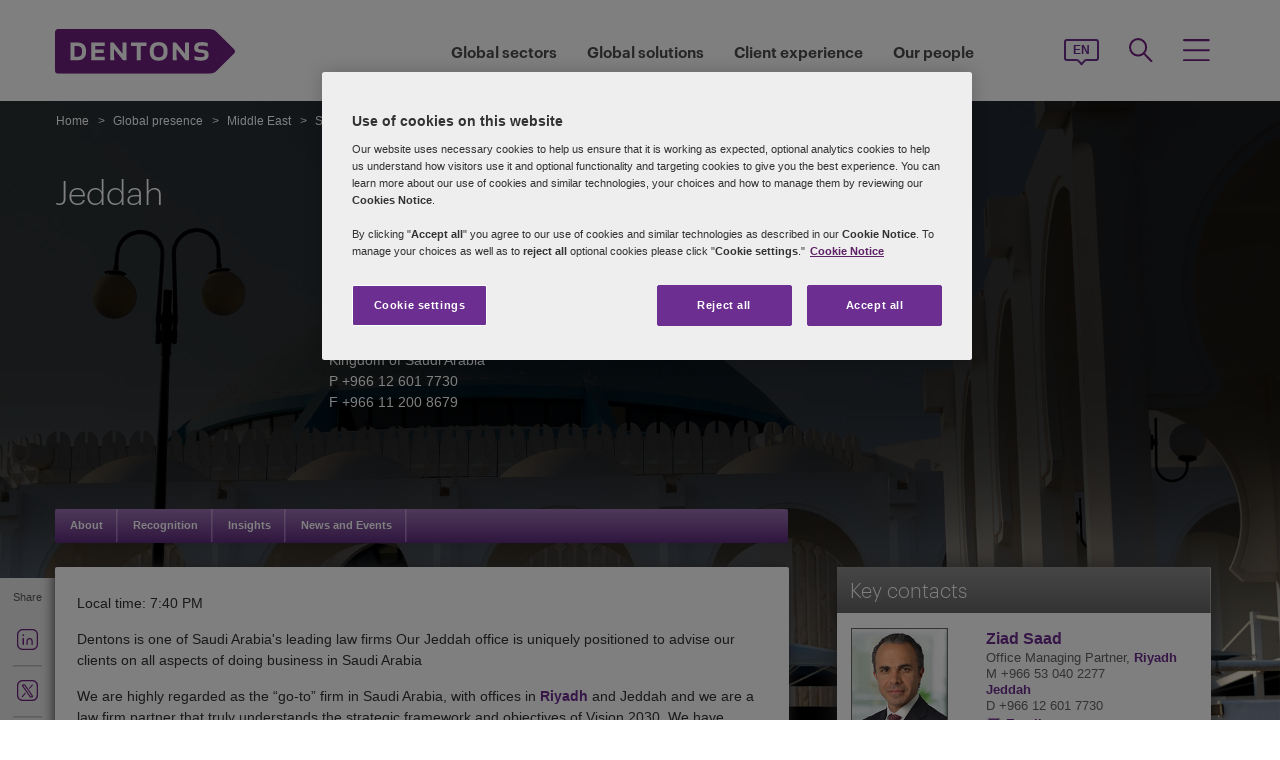

--- FILE ---
content_type: text/html; charset=utf-8
request_url: https://www.dentons.com/en/global-presence/middle-east/saudi-arabia/jeddah
body_size: 134739
content:



<!DOCTYPE html>
<html id="html" xmlns:og="http://ogp.me/ns#" lang="en">
<head id="Head1"><!-- OneTrust Cookies Consent Notice start for www.dentons.com -->
<script src="https://cdn.cookielaw.org/scripttemplates/otSDKStub.js" data-document-language="true" type="text/javascript" charset="UTF-8" data-domain-script="c2c9cb1b-7527-4a37-be0c-8dfd1502a737" ></script>
<script type="text/javascript">
function OptanonWrapper() { }
</script>
<!-- OneTrust Cookies Consent Notice end for www.dentons.com -->
        <!-- Google Tag Manager -->
   
    <script type="text/javascript">
        (function (w, d, s, l, i) {
            w[l] = w[l] || []; w[l].push(
                { 'gtm.start': new Date().getTime(), event: 'gtm.js' }
            );
            var f = d.getElementsByTagName(s)[0], j = d.createElement(s), dl = l != 'dataLayer' ? '&l=' + l : ''; j.async = true; j.src = '//www.googletagmanager.com/gtm.js?id=' + i + dl; f.parentNode.insertBefore(j, f);
        })
            (window, document, 'script', 'dataLayer', 'GTM-NGBZ8S');
    </script>
      <!-- End Google Tag Manager -->
    <!-- Global site tag (gtag.js) - Google Analytics || Added By Saurabh From Analytics Team -->
    <title>
	Dentons - Jeddah
</title><meta http-equiv="Content-Type" content="text/html; charset=utf-8" /><meta name="viewport" content="width=device-width, initial-scale=1.0" /><meta http-equiv="X-UA-Compatible" content="IE=edge" /><meta name="referrer" content="no-referrer-when-downgrade" />
       <script
      src="https://code.jquery.com/jquery-3.5.1.min.js"
      integrity="sha256-9/aliU8dGd2tb6OSsuzixeV4y/faTqgFtohetphbbj0="
      crossorigin="anonymous"></script>
    <meta property="og:type" content="Article" /><meta property="og:image" content="https://www.dentons.com/-/media/images/website/background-images/offices/jeddah/jeddah_saudi_arabia_mosque_1900x1500px.ashx?sc_lang=en" /><meta property="og:title" content="Jeddah" /><meta property="og:url" content="https://www.dentons.com/en/global-presence/middle-east/saudi-arabia/jeddah" /><meta property="og:description" content="Dentons is one of Saudi Arabia's leading law firms Our Jeddah office is uniquely positioned to advise our clients on all aspects of doing business in Saudi Arabia" /><meta name="keywords" content="Jeddah" />
<meta name="description" content="Dentons is one of Saudi Arabia's leading law firms Our Jeddah office is uniquely positioned to advise our clients on all aspects of doing business in Saudi Arabia" />

<link id="siteFont" href="/assets/css/font.css" rel="stylesheet" type="text/css" /><link href="/assets/css/style.min.css?version=01182026_16" rel="stylesheet" type="text/css" /><style media="print" rel="stylesheet" type="text/css">
*{font-family:arial !important;}
#nav h1{padding-top:10px!important;padding-left:0;}
#nav li div.sub, #nav li:hover div.sub,.denton-circle-widget,#header,.callout .key-contacts-top.regional-health,.callout .sectors,.callout .key-contacts-bot{display: none !important;}
.imgGlobelBG,#imgGlobelBGMobile, .wraplang, .addthis-popup, #follow_lang{display: none !important;}
nav #headnavigation, .breadcrumbs, .navSticky.health .stick-bg, .professionalNav.health, .carousel-img, footer, #float_social_links, .breadcrumbs, .viewpagination, .rightpagination,.signMailList.asideSocialMedia,.contact.asideSocialMedia,#main h5.key-head,#main .aside-container .related-section,#main .info_person.find-dentons-team,#main .search-results .info_person,.callout.signup{display: none !important;}
tbody th img{border:none!important;}
.info_person{box-shadow:none!important;}
#main .info_person .accor_main{background:none transparent!important;}
.info_person .accor_main h2{color:#6e2d91!important;}
#main .key_contacts .contactname, #main .media_contacts .contactname{font-size:16px!important;color:#6e2d91!important;}
.key_contacts .bioImage{width:75px!important;}
#main .info_person_detail .key_contacts .bioInfo, #main .info_person .key_contacts .bioInfo,#main .info_person_detail .key_contacts .cityname{font-size:12px!important;}
#main .key_contacts .bioInfo, #main .key_contacts .bioInfo a, #main .key_contacts .bioInfo p, #main .media_contacts .bioInfo p, #main .media_contacts .bioInfo, #main .media_contacts .bioInfo a,#main span.phone span{font-size:12px!important;}
#nav #headnavigation{margin-top:0!important; display:none; }
.content-accordion{display:block!important;}
.content-accordion .inside{padding-left:10px!important; padding-right:0!important; width:326px!important; float:left;}
.aside-accordion .links-accor{padding-left:10px!important;}
aside.aside-container .key-accord .view-full,.pagination{display:none!important;}
aside.aside-container .key-head,.aside-container .content-accordion.nkey-div{display:block!important;}
.emailPS{padding-left:0!important;}
aside.aside-container .key-contacts-bot, aside.aside-container .key-contacts, .aside-container .content-accordion.nkey-div, aside.aside-container .key-head.ui-state-active, aside.aside-container .key-head, aside.aside-container .key-contacts-top,.infographic-home .inside-common-bg,.top-curve-main,.bottom-curve-main,.curve-righteye,.curve-lefteye,.search-results .result-head,.search-results .result-head a.ascending,.carousel_wrapper,.morelink-btn .rhtimg,.carousel_wrapper_1{background:none!important;}
.emailPS{display:none!important;}
.stories-gap{padding-left:12px!important;}
.widgets-text-light .content h1,.curve-righteye{color:#6F3090!important}
.copyright{color:#333333!important; padding-left:4px!important;}
.widgets-carousel .content h1, .widgets-text-light .content h1, .widgets-carousel p, .widgets-text-light p, .widgets-carousel .content p{text-shadow:none!important}
.jQueryTextShadow,shadowtext, .cookies-bar,#divCookie{display:none!important;}
#MapMegaMenu_GlobalPresence{height:554px!important;}
.widgets-carousel .content h1,.infographic-home h2, .widgets-text-light .content h2, .widgets-carousel .content p,.widgets-text-light .content p,.search-results .result-head a{color:#652D90!important}
.curve-lefteye{padding-left:0!important;}
#body_container{overflow:visible!important;}
.infographic-home .state{flaot:left!important; clear:both!important;}
/*.FullPrint{width:100%!important; float:left!important;}
.removePrint{display:none!important;}*/
.event-top-space h4, .inside-common-bg h4, .firstul h4, .secondul h4,
.DentonsSansWeb-Semibold, .professionalNav ul li,
aside.aside-container .news-sec p,.curve-righteye,#nav li h3,.cols-industry .col-sec h3,
.head_sec h2 strong,.homepar a,#spanTitle, .widgets-carousel .content h2, .transparent-banner-bg h3, .global-interactive-map .map .content h2, .widgets-carousel .content h1,
.head_sec h2 a,.homepar p,.head_sec h2 strong + strong,.stories-link a, .default-text, aside.aside-container .callout h3, .infographic-home h2, .head-content h2, .content_area h2,.infographic-home h3{font-family:Arial;}
aside.aside-container .nkey-format{float:none!important;}
.aside-container .content-accordion.nkey-div{float:none!important;}
aside.aside-container .key-head{float:none!important; clear:both!important;}
.infographic-home .inside-common{clear:both!important; float:none!important;}
.fl,.search-results,.search-results .result-head,.search-results .result{clear:both!important; float:none!important;}
.scroll-btn{display:none!important;}
.widgets-carousel .content h1{margin-left:-4px!important;}
aside.aside-container .nkey-format .col{float:right!important;}
.people-form{display:none!important;}
.view-stories div{clear:none!important;}
.widgets-text-light h1, .widgets-text-light p{color:#6F3090!important;}
.global-interactive-map{padding-top:50px!important;}
.infographic-home .inside-common-bg{min-height:20px!important;}.global-interactive-map #top{padding-top:0;}
#iframeHomeWorldMap{height:510px !important;}
a[data='readmore'],a.link-global{display:none;}
.hideweb{display:block!important;}
.hidepdf{display:none!important;}
.copyright{color:#333333!important;}
footer{background:none!important;}
.infographic-home .inside-common-bg{border-radius: none !important; box-shadow: none !important; position: static!important; min-height:inherit !important; background:none;}
.inside-common-bg .stories-gap{padding:0!important;}.content_social p, .content_social li, .insight-table{/*font-size:12px!important;*/}
.insight-table{width:100%;}
.layout{width:790px!important;float:left!important;}
.content_social{width:480px!important;float:left!important;}
.aside-container{width:270px!important;float:right!important;}
.key_contacts .bioImage{border:none!important;}
#main aside.aside-container .bioInfo .printEmailPdf{display:block!important;font-size:11px!important;}
#mobile_head, .wraplang, .group.drop-shadow, .breadcrumbs, #follow_lang, .languageselect, #divRedirectionDisclaimer, #divCookie, #divIEMessage{display:none!important;}
.desktop_logo{display:block!important; padding:30px 0 10px 10px;}
.header_paddingmo{padding:0 15px!important;}
#main .widgets-carousel .content h1, .accor_main h2{font-size:27px!important;}
.datetime-insight{font-size:10px !important;}
.key_contacts .bioInfo{width:150px !important;}
figure.tablet, #figMobile{border-top:none !important;}
.infographic-home{width:470px!important;float:left!important;}
.aside-container{width:270px!important;float:right!important;}
aside.aside-container .callout h3{color:#652D90!important}
aside.aside-container .key-contacts .col{float:right!important;}
aside.aside-container .key-contacts ul li figure{float:left!important;width:80px!important}
#body_container .infographic-home{padding-left:10px!important;}
.widgets-carousel .content h1{font-size:27px!important;}
.media_contacts .bioInfo{width:270px!important;}
.key_contacts .bioInfo span.tab_office, .media_contacts .bioInfo span.tab_office{font-size:12px!important;}
#main .tab_double{width:100%!important;}
.widgets-insight{display:block!important;padding-left:10px!important;}
#main .widgets-carousel .content p{padding-top:7px!important}
span.phone{display:block!important;}
#nav{display:block!important;}
.group.desknav_logo .desktop_logo a img,#main .mobilenav_logo .left{display:block!important;}
a.printEmailPdf{display:block!important;}
</style>
    <!--[if IE 8]><link href="https://www.dentons.com/assets/css/ie8.css" rel="stylesheet" type="text/css" /><![endif]-->
    <!--[if IE 9]><link href="https://www.dentons.com/assets/css/ie9.css" rel="stylesheet" type="text/css" /> <![endif]-->
    <!--[if IE 9]><link href="https://www.dentons.com/assets/css/media.css" rel="stylesheet" type="text/css" /><![endif]-->
    <link rel="icon" type="image/ico" href="/favicon.ico" /><link href="/assets/flags/css/flag-icon.css" rel="stylesheet" type="text/css" />
    
      <!--[if lt IE 9]><script src="/assets/js/html5shiv.js" type="text/javascript"></script><![endif]-->

    
  
    
<link rel="alternate" href="https://www.dentons.com/de/global-presence/middle-east/saudi-arabia/jeddah"  hreflang="de"/>
<link rel="alternate" href="https://www.dentons.com/ru/global-presence/middle-east/saudi-arabia/jeddah"  hreflang="ru"/>
<link rel="alternate" href="https://www.dentons.com/zh/global-presence/middle-east/saudi-arabia/jeddah"  hreflang="zh"/>
<link rel="alternate" href="https://www.dentons.com/en/global-presence/middle-east/saudi-arabia/jeddah"  hreflang="en"/>
<link rel="alternate" href="https://www.dentons.com/fr/global-presence/middle-east/saudi-arabia/jeddah"  hreflang="fr"/>
<link rel="alternate" href="https://www.dentons.com/es/global-presence/middle-east/saudi-arabia/jeddah"  hreflang="es"/>
<link rel="alternate" href="https://www.dentons.com/pl/global-presence/middle-east/saudi-arabia/jeddah"  hreflang="pl"/>
<link rel="alternate" href="https://www.dentons.com/it/global-presence/middle-east/saudi-arabia/jeddah"  hreflang="it"/>
<link rel="alternate" href="https://www.dentons.com/fr-ca/global-presence/middle-east/saudi-arabia/jeddah"  hreflang="fr-CA"/>
</head>
<body class="cssInnerPageLayout">
      <!-- Google Tag Manager (noscript) -->
     <noscript>
        <iframe src="//www.googletagmanager.com/ns.html?id=GTM-NGBZ8S" height="0" width="0"
            style="display: none; visibility: hidden"></iframe>
    </noscript>
    <!-- End Google Tag Manager (noscript) -->

    <exportsettings user="" limit="200" popupmessage="Sorry, the search results count exceeds the maximum limits so you are not allowed to export the result."></exportsettings>

    <contextid value="{86F6BAEC-A818-4714-80A9-1A97794EA3BD}" id="currentContextID"></contextid>
    <contextlanguage value="en" id="currentContextLanguage"></contextlanguage>
    <contextsite value="dentons" id="currentContextSite"></contextsite>
    <contextwebsite value="dentons" id="currentContextSiteName"></contextwebsite>
    <script type="text/javascript" src="/assets/js/css3-mediaqueries.js"></script>
    <input type="hidden" id="idHiddenMapField" style="display: none" aria-hidden="true" />
    <form method="post" action="/en/global-presence/middle-east/saudi-arabia/jeddah" id="form1" aria-label="form">
<div class="aspNetHidden">
<input type="hidden" name="__VIEWSTATE" id="__VIEWSTATE" value="Qn3SXgU3pIf/T/2/ylLAOQQhKD/60uS0a6MKACZlsCRluX8BtkyL/zmukIlJaDygaHAhisKANwT6w+PLBsmeTn2MSUo3tLZ1zsWDzOiWTIHCa7aewfqmTLv/NEdp7AGNqlkxAbBivrB/vJYXRnlobpE6ZDpx3Xc3eFs8gC8No53dGT0EKMT4yMkNAvnG65TbRPZk90CCbGmi8JWQw2KmbkaD351AUgm0jktru+U3evE/4NldtycTQBGLUbW3RwIL7+xIlOccD2nBptd+JMTKmr6eBRAGXCU+8g8Pe2EkCK7FBxsVvLAFVAHhljKPB4y39vnFqh9HhloNKAHvG0Jbdaj1dp/zshi31o6scM1+eiqop9x7dXlLSgOqycDMri4eKBBuQhZeLmLiKA1agZCDOWqkRKvJvMOPE3uSQh74WmDUiqO6EKlncT7eMwCVJybs2qtNcQEVE56sAOJCcGxAdsZpMNp4IUz9FUjafbCmLu03aoCxmaeGYzXFfcwbfpcwiexLD1pwvfA/YoLQDIwpr46jZSp0P37GEyFvYIcitbsF9q56mRjeMlJdiTlv/5yaxmkYmI4CC/jAuyVeK4z+gvb/N9awCYktpgQ9gw52O3Rf+9/MrpUh7xPflMDPAtPvzcIw8ErC70LoPm7QGrosxERArN7YNxVMcYhEda/dgQ+75lkQqwCs8KUDC1fTfhdobdNI+XNxqY+sfbxpLRtwdlbiAQNF6ZvsYVz37O9A3BNKrAivC1IHScSC9311Dy6rUrSyywL/C4o1DUOxkrORqcOv0SZtDOwlhZiXjVW40bvBg8xVfiql18/BZQu/HUF0dtjfY+Kw8ri7EQ7OjE5vS5kOevBiLjf5Bsri0AYx5yrTWJSyiZk0XEYhZjom2hvAll/6+P0bHIYi831Umjb6/nFbarZPpnkk3aD+/8P5YtUEWSx0bFO4baM8nDI6iTjivY5LJ/jQ7GwAKwWnrrcGosEhjI0tG6Bi/uHtAKD+Bq5lev4892bvTYTchnHBzi5laxydfv9doi1lt8YB2XpATGuqB+5SJl9/VgJ7BvanwdLc2v+/0N3SMwcazdwrzLeihgo8auU6KMLWYlkn8wJP7W6jUGURiVM/rhVPGggVGXf7+sh6ja/GQGbUQdJz4sV0+TBwORaikZ2Q9lvs+pbY8WGvDc06mwRwwfMOyUXuh0VRGh22HHsLhgLWeX+jiFseOKvVzGXykRvv5OTrMdGI6jD0pizO2BGIuyOats2Y8DBlfMtefDU9zvMyf50OKV0MTctL/Hrh4yA0ez+1yL1W7QzeojeR3k4hOtlBJ05C0okBJiMkj/3ymNSLIbyhI8b4ujpMunEonxCb+FWkplCcsEj64i+Be/SOmHqp/5/mkAz7NVZAez2UVjKamDjTQ9/d2fPvvH9lEP8qEuDPwzkcc4Flpzrtzzi49ZQ+2FG9Ul9xSMZtGRbrHgMaSdmrpXCS+K8OWAY2zzObzl3RKC6dpGYYogkUDUJaEgDJ6T9F79SbrPWXZ8UZ82yUgFcEBs/NHQMtHsG7U7/HRaOLxnrBTob6vRLNqZmEapP8JsU7j57bqxTOSIyut7KgrtCyisYBxw/SUybsHqumNXvwXB1329tDRkhcUEYqMvMt8HdhqUntXKKK8JBuVQ+ifbbR/zXU7OrH5f4uSnMtzlLRwtet5I7zOMYpj3Ppko8CxH11LRU5dNdIKtY1jcYG3wSvqWHj7LllRb88D6xFuY6iJbJRSzN/9JXHW7Sfo/gwC7UA3I4rFzBWQfmFSzLMoDfqWytCnz7kD+LNJIKxKkrM0IxWj6iKFlbHj/xgAgtvn6SxaMZ6FwKOWGSO+gLrc3+MDtODMYBZimV1dUqnXA7qKDMJIF4cUH3Bh3Cek6v9KrhkHv+MdORnXBEcrT7YhEe+6mO7Sx+lpj/oKCD4Ne9z4WZ6KVleiBLlVtwrMM+XHkLPd2SiU07HEr0iqz8kYyczL0z8aBcR8BRt8IX0maPGeA+7D7Y00lBCw1HyCvM9bUOuCSi9YSIOc8D9anlDhhBGZFSrd1yLzP+TAtQr1xHbTj1zMuJ1Dpl4G4WI2ZQvcwt2kOX/NYNHR6c0h0EYWXvE1LaNbqqoMSPvCbKdniZjkHYnn8CEaNhqXHkfYHWhofWvwNkhh+gcottY6HKDHo+qlGrjHKpbbm5E+4qOZ7oHmlijFnY6g0SVBOXh9PUAFodpaup2COjt9B759qa42b73khRBhWQInIFddWdvPytQq8I7zrs8ru/cmPQmqa+AcbSOyZFTYkFFI+J6Y9J6BzScqvfbU2GMqZIXoY2osMdZnrvUnK19qmLMOVGzzqJaFXN2v9fFQHjgltNCEVnp2cO9yfWpNMwtz2dw/[base64]/8rRJtvhNLh/B753Qevu0Akp1X8zKBAGSGY3E+zrsDhfoHyYoZmAb2sLsOUTRHkBN2Fbv98IyPBaYeWoQZGrTcZ9H9mPHDv1dyBKcS9xl9wFvaPoQdO4R8Y8/[base64]/blKBrQpMxjWgc8AZls0Eil9KiYRtsMWrxwcQHzeWrXpdyB9JBbznBhwdXp4EzCnVDZW/snjOGehP7Jpb/Cxc4KQ963Q6bvG2Q5yDbFUV+glGAThK2YUIpwPnJzr79KPs2BtQjNCbSJwhd+gz87NmZjhlTHiLJcrYLRdVBTPLL/jEPQaEIRJHiFk0pyAtgL7QDYI3Qy2kXlpKyUSYw33fRX5siGFA+pSD427rRtETDOmMMvkW3hRKSyw/epEMcDHqBlR/NVpfkEQ2EZWjDcQIQdHPFDCjeg1oAC+NWqpeLMiad2XiwkNX9+qahKh85zCEdUhObVDyZRIplW6ohkuRPM1YvUCdc5KniLojs9P+zG8+ETPBIuHnekxF3k49KV4/7hCcXFYzLI3gaXBTiF6XvUp3CU3NFDah8Q2dcyPyKx04D82Mkd2Y6P+WMa/OtnpqBOW2dNAt6QKwtjkWJf3WwhYl/8S1vzDiQ7cjg9mlYSr4OZeeU3DgMqGcULICi0H8j5wEPE7k7/Z0YXUFeFwugweuYV6YbDJk9qiGtjpAXkB7/hf73JLvTR/ytP5V9183r7zNBh1BnYScdSgAfBl56lyi4wvUR08OSI4emgsDkk46qVAQU56+1O0goN51NRq0gUZE9xE/T3O7+FgrRZBxyfrlqtH2FCHR+M6tCrydTkTokQUHnKAGsA9Ma1EUVYL4NNHFuOyPAI2rIT/7OzpovgGuni7rurYXo7/JusRTy51nkNu20xo0c5XyqPRklWkPT4LYLrk3jnI0awwY2AeXwad8WUfQC8s9X8XANCGLEfqzCnl1Pew4o9L1HzPDe3VWce43ZdY/98hnsQgJcnst0jKXOf+9XEV3Smef+BkByLIOb4KgxQ04AopjWRJUqGUYDKZihtjYVv2eyYWIBoirtbapqfthyIXutUmFeq3OKRseMsUZSuf847abRv0LfZKNtLJXtbxb+DW8c2StmGpToO0str+mXGcy9a0xL1LoZL6HeUb2D2eOagtQGQuI/2lcp0VVHDFrfBT2lozr8IgS4HZNQbwBzlOca9HpYRL48ttqhQwk3Q9ub9oZ/9Y+UMFpOCqCA1YHqyHledA6UUr0y1n6e/SNp0XJSFfg1++9p0CYKBmyUSqY+q0/mgJPq8aN7HQgd3JKiNJXN8XXPhh/xs7z/utnabuFiopN/4/x5WKATUdDBbYu5b0ujKb1tEOjTX0QSw7/CYtTxNe2tvddrHQhB0h99TUrTfS54y9m+eoMFesnEDLRhDLfCzaQK9CVTyshg1jsCzE6OxqZRPoxEioNJxGOHQze8+3H8Bzy1s44Jn/8xpMl0QxeWIOdWrmFqvGmWJXFisAQJUAin7Yu8qE/G+e40ARUeyk3dmSNMnrhiBnqx82in4Az1pNbRQvT5p/bAT+avuqm2zBDU6+Zco2wHb1pq2WOKkZAUYwkr017shwwtzpkug6Dj+9MwWvs46noknNy4TeaXeG9QJYNsos0R3Rx/W5IoVvk92EJW45+0tiGjTnwD4Y5cWRehNqaagRrOpgRQY7ERLXFadl1A/fqZdPYtilaJjMnAw/1jQXnS9RRtyWq7hfZI1yq7WVsqY+nLe60ZfKRPCMR8ppI/q/7KMNYHJz9o7pgG4/[base64]/AhYDAN+oqZ/CaY/3QpI3no+pSgKnQeLjYF6+N7VQfbSuBDCE+tGim5CtsH6L8ow32MJ2i6GPgPbhyvpEF+MX6yitD0uVCgVsI8QSH/G9nIakjgMHK7EaIH6szXZK9abT7nQb1UT9OVFv0AiNO9iLnJXRyQ83cB0V7c9KqTnQgC03Tbz/I5vPupFbK9jq+wDpWh0KMgZODajWRl7pF9Afhm1JiIzTFrqFvJaiwSxatviSyRcoAYJaw14eKvV+oSUAGwwmmjov1QtgaxElMsfE7GVOxZD8S3rxt//rF51CHvMht0m5VL4ql4y4z+PIBNidIiKzqvtasqSDLy9R4uZ8degK9RP8FEsQx/ncOnm+Tv3kgkYSPGoU90n/+krJNu+uYdl+VxdQvx8uk6S8cF9LKd8JfEjfZCHl96Ak2CZzNwQk0df9tq4KjYv/KUmVBielrqwOoWPsjlzPxlg+Be9PdmZdvjS5Nj0GeDtUh1CYrxSPwUtaQBG9qYd2Va149eWLQhQs5G0mQaIUWKnztt8cXId8CO3waOjR1t0yPLewKZa08/jqcxG8gEkRjXrGKdwdGbliyflAMc88eGmpH7PpfOPgkV80mT5AVO6tYYGgFxT/x76P8aHPSAY9Uyx3O6lPd9LgAoBXuOHiT4+rDfs0RSBHHJ35pYYcwIKc/Ra/SWuT4U2boRIwKmT2kQQTXUeMo6KbL7FtX8Wl6h8mpXVh9qRufdAavLS1/3us50+95vcr0NM5gXyYQu/HiTac8e1Gjy7ZtwWZAaoAp1t8i8LrmlVrTCVCrLHc3nHWNBXxIUEq8Vg0eTfDidgE1uVUlbHvgQTSrFSi8Apt/3sm0Kw8rCFT4iGDrYfTRoBIgwAaF0N+DBQMZwhi4dxvWo9z0m/h3joV4dlz57OD+8cZct2IrMxOQjVzwx83XLm2746VFLtmZhYsz75s37L4Yy85QdDasUHuR+cAFo4n3hjOuFpmcNoikaFe1WMAZHiyNDkG21OzM4cQ6qL+rIrMXLGtALwzdot3aKpDRk6IUQvOzdGYzzrpqnQsN/5qr53Vr4/4R4XhTJKq0nAdeKVgWyt9CLoRKivZizomKD94NDxYTk1vFqPb9PNoeprZVem8Zc8PjBZW0tHXaU2IdPsTOfYvtIDIqxxdTu2mGNdGxtM2/zBTHiaTP9ZTEtA8iVZ3sx7mEpAsL8EwKqpzoRG6VhG/b3CgfZEinTZfkNvE+f/NZa4IibS55BV9k7RAZl88v0jLawYYe3XkRNllv1InC9TIPuFBRHj3citpgGbAENIwLxWFdU/0gvIpTm0ldnV7LszlMIcRVcKy6G8WnNXDPyWhg3ZSRtNY81HpvbAn7803JZs3X5U10Eg1RzI488AxnFTkV9hWX7k/pH7xOExI53LynbxE1zTpEnrtLFk8k12oSdGY4zuC4fhgRmZoEgXt+ixwl0LJ3WMHpi0KfL33Z6zE9FVg2H92BIvuK75jHH9k/ZBsYrVyGsjHvWVJrcQRKDAVzwBCIbOmUD6DhLdjFCb+Pl4B+X+jzdgODhVlCPzZqeOtJPEQi5iqjEBQx935vk44UxKIS0Pzr4oRviH/N8wHoZri2HmbzppxHb4AkZaIHPTKcuar7AfruwLAJGFU6ERoLhODooMJfArXDOUEMufJrpzbO+q/EN1GjHhRMXOGUJz2ec5mfTy6VT76suh40m7wPwbzSSGkjaw7OpkcRDHOqskFgx0TISYl2aB5vij+YhGev0hYFwvgkjA1zABK9xxSNVM/Mw+SgjBoN/6plR5XnFBq3b+u3yVLAP3hNq8+74CtT/DrM+s/PyeTCHwqGnol7wp0xuKF9SgD60NeAu8hz+7s8NaPT7DQ7w6HGIJvRG8kmSZQH2iIt9xXy//CZU/[base64]/OaUKjqXiexyBb4067Qdj4WfGduXkeVh5c5Amp6doBNVkp62eBen+EmqJwLuJatu2mhQmgwB48+Z5kTTWK/tAdAyeJsBhfKeGZbUFi8jLbXMG/J/gJfs2jGMSHa+zJ1XYA+Ak+HlBwUqFJouXje9c+njA+NLBoPRNmebj6Bm63Zt8/5VCYvk4+Lz7GtGtfVx9QVYwLG5AEDq6q703CGRAz/GlZECqvyZKe0HeutC75xh3eZ0pM09kHYgGljv1T0ceyQ058w6cSACRTtits6dS8Bi0S17dzACDCo21ta8kNR7mztfcFVSTA4ojtUz2zgCRdy+qv8Etxr6imX59MqSx8pFWmFyszyzvv+6LOvyR7IHV/IFnRMqYBi4J6U8S2VHxzz+LEA/bSCoD96msCK2KT+bCnWjB17s9W83K7GY/qjlfz+TbkS0OS8cMZgXd1qOCscYak4yzrHjA6GbZu6cIPN7Ry4JCEKUx7A+/vAvplSWuXQxz/Gq8fcX8dxeE5iuCwfzs5qqW4AbifygQ8nqcF6NMuGJepdPBrWo9UI6968U7K4U/VDU5xdr/5t5adx+KwIgKhq6My+6KEFXIoDhei6CF5AVKLj95WBrBVMZnMVThCi3FgRCy+QIAffVLfH8vLPQim5c+ZnN51ZBZfZ+PVmqWb3IbktfDYdP3M3qt/YPbuQ+S4cGiU9ILVzyQDFTuGDOOA6c/Ziw7ev4MEDmxwoDF9jfnjmiCOW4Iz8sCwgrHDopJPsm7ne/08F5BW5fnQ7R1A4Yw0siH0ScDvnz1t9NNMb9HNE4qX6XrHmh4tzHNGRN8m8F8k2QCvyeJbWCg41CgZioL2ecZEDtSfoaEy9xfUqKCNtvmZzzsqHKEvBC/MYw5XXTzqOlfs/pDdu5JtEKvplfwZOH+UnTiFKuJ+2Z/[base64]/efd4ewYm1Hznew+RjbFPCrHwX1fXeD9P6jHsJZVKRG9CVv/qhehzaDRj2JE7iRFE4FES6krJB76twIsevHCIqat8VNGujtGNRQGlu6WQCCHXG6GkcTuNYEJY5LIcUUh63aQXT7iFyHATcoLJcBK038av+Ok9zAAxMxPPoD5swC/RvCFvApUlnlhBI3i+t1hhYHJv4yotrcAAEUKgizyUkfNSOFP9azGAHEPSK+vESJ+b7uEuGkw3tjFnMh0r3NQctjTu9jpDJEIMeUBj6o22P0elvGxgA5w4AtctMjL4uITJsnh9bt+DpcmhneYKnaFAnFor2Oflul+UAYPnhn/[base64]/ihzMFo0cNckndf6p0L6VmsCc7x/keJT702yyCat/arq7GIU8UrLIFRIR6tlCB+E41OtTZWyCUoXWn4LEpZJbH0K2O7Zxw5iyu5EEbYJDApKyEuxIKQZvk9LYg4W+F50SOZKUVvSG39DfAsxlTq39uFP6mMulC76dDara51+NDQ24xn/jGYyWgZ/qrhHu4T1vWEA27CGDfqTjOPDuYo9P5/[base64]/zOLF11ZFVr0ilswxUetLBDKVD6jVTvKyr7z+Txk9HjLo14/[base64]/M2dNxIiMjGi7aj4DCWrw6rgXr8TNoEZFE9EblPkJ+glo/0FZgcYnf2Z5deB5CMAv0JVdBLli2uVsfb9jTfETzu56eXtfHg/LRQOd5dY7oXOtdmTDApT8+QO8uA+PYrZfmsQFX2fYqf3YnOoW79hc6m7FZg4gDkX4LbbpIMXDXPqt8gRsrG231+khWenYrshQOEmBKn8phao353fZKxWyhFRrhAqJzwM/mRwDeQRBi9Ph4fepRoCYdNYcIvS9YAttmMSeQTjSxuS2LlzMYVJXoDEXzFrIzZotkExu1H3Pm+QH5i1Gld7J/o/9C84tdCAKTuW1s45FDvchnj8jAu/gnKmuV7REOrd9KLCpGLv5Z/tc6hfUGWiRLqGdfuzzYGGtz85nMqFC0XNul0ScdWKS84TNfoyo/nc2tnidKU/FbE+h0xLStbaYafJxjk39O/0AIT5CLiJ90xv5LntSwnJaiDCzYbcZivBRPoGHz+QYQavnIQ8vZe0epbtVsW06t7EL+uyyWlSYR/FzLg5Zteq8GWHib95BySlq2LuDwXW7Zb8evgI9Wxqng3CZj0ZJOP+VN5EqIYf9XzONKmwpTyIdS8cRHzGDvzstnXgRdn0xpiVn1odvL69kGKcMqTgyatnGNiLElhnYvVCXxn0vqa/YJVT/QppaUuWxkXgovT4jYHsjmrs+ORHXGAf+hurHWTFF3cyljcQdVs3j/IKoosXHDwSlM+th9raaguhbNDNpQzVcQeu5R2QpvnCqOgXoHHzpktpPMOV9V6iIYoIqLTyGuNP3A6tFbRBP1zgtlaMA4+sZ5uQNBRzfMYfLWEsYptIMozB/LhkQeM8xRYrec/7gwjEIx3c+mzR9sPst157n1pyw5pmuh+EqVVxxveK6fxXCNyDSNR43hTIv+ZVIVj+gqfrdNAjismoOh/hdC0ltixpfwqwd0pwDdRdCKEFOCKj3ypzd/9R+Q2kKnZmZsu//GqmuWPjVJzGz62lwsoOL7ENhoO8368+K+uIm+MjdNV0LZDMLi6JZBTZHVUN7oao6gkZOG/J6HrrefyvGi8oRDb4KmaSS2weP5EBiY3Kunu83BU2WWkeMXIlkiaE+tHMcUZ9OAo0JHguq47qOKStwfFU7Q5wcL7ADJ9DqZQ9YCTc53F0u/TH/ygbZi1/RP6cEjtjiVO2AafkydefBpfrHI/8RFAI20D5AlXEQPvf3uUeQdixDfeWgfhV/mFyVSULtwIg/mTSTnmwg+k/2xBbF5FOP9i1ERVdZ89GicFzmnpJ/3yuZKEv+LIhw4EX7ufw7X9ox3qpuLKL/ywSpSOHCPhQQqEUSrgzOKY+UoGF7ZMPgPlwwoa/9Ph/9sDFCRAvkOfIExSJ5ZWkoqG4PVaqbEPaKb6tBIvw/PvpJBTI9/gaa2gCs1mV6E7Ur9kwPuNyZpvNUocGpV8jNZGNu+CySATy6Aa8FZrL1QYfj7hOdJzJIuApoKGlriRYlByfnNZYW03rqz/25dbTPEuWa12xsYl5xw1mJDcNB4EMOsLBX2HfABKy+Qyk+RpC4Wn0dAgCg8isYrfNRxjDgct5YXqYC73JxG46CUbZh/djtPxMoaAaLHlvvMpeiRd/26IjzEAelfjURmq1FeW5FxKCU0koAC7Uit3dQDwq+RJ6Nya3UtrnD0oXdzMHDg0dLOUHEcfIgc7ejtDSFErarA60DZqC7oUt2Ve/tRKEKQl38Z1s2Op1WWhLRF/xyr2hMgXHxt2nBsdgdlL7IDul0AHFcfoML3/hHQHF9j18QV6YRohHoHnFa9ZCZsXVyjyG10B/inZfT99B2FwaJ6Gc5dNgwI+O2rCyQ9kTLAnrD6KlEwtDoatzRdNXDGI9I1eS/6qMI2UMIVMhxlf+Mp6+EEiC4ZabA57KeBexdx2+XWD0hCz2Ln/TcdesDMM3JzYeGzGhNW9wX4JRU2si4vB24fKXWfhqvxhMHkOWDMHLqt7AZWSaBZxYDMkdpig9w20FcfwbEd71zxh6jgcLHf8oaMYYK815gNma5lCPbUpKw3u5MrlOrWliGQwi9yJwwbeGBGTIru8CJ8wgoXc3RCECCkoY7lG2Qb0yR/zWd4OtUfApLOhxAYP4mp7fNYwuraSi2nVAiEzIzn2Y6BTWgYLYp746hkjLKhcKkohUk4qB4bdT3RdmL1fujaqfyI7+Aq8XGNK08LBCykAAoC+S2doQcqhQQro0MZhiYYdRke6AillaBLqmaks70lVtTwNDxF/dONTLY0TrmfMWHgIg+dPCz0PE1MTXZhm/OYG4+JdRkvaeWe6BL9sCwqLfqyDGK12sW2VD1tGxnBF2v7fjyzu9N6jvnK6kj2X8vomz7zmceG45b3EVNGLNAmPH4084mRFNckC7uEwPDbfGGBYsX4ZEF9UnRut3iskjLaOhENe72NDnK1WP0wqAGNLF5oiZo/DHungY41CZZlXMBQnl8z9230KqRmw7LQK468x7nxg53p8+BvNj7TgXuClBbyu7yhi9MX6ZG+d/UMK+O+mMQaCzPq4ByXGAmK797MbomZgvDK1UoL5I3OUC8Ej73qVmoH2dIebpftl9ymxmgHVbFgjz4V9o5vOFN8lRY5vDbOuGGDibSYMWAr+cOV7AvZz7RUEgkjx07dwQkeRkscFdxW6DbyfI2WTpLeBqzeqShJY8paXZBulW3Ag/v9WLcEkJHlfn7tWW2LUy8bDmbgd3MIso5Nlx5+k1ORsm1sbv2gTpaf3v4U75mxtaosYk9vbYRTQ7lo0it5UUTmxaXAn595doZrf1rO4pevHf8QbJtiSpMa+hvYteRZV5FQA9ji7zN/Y3TA3av8JId/B/tCT3Y/BYjRuev085YNjtts2dB6wiPT7I56jEQjDo8WJqxeU/ft5+Ca9aA9MfHTsqB6txCZlrvalVvLkDUNLa5xQpuHI5zAhRLiBa7BvBJrabTIBuQrmLWjKIpXNPUq34hUJ8rveRcwHnrStVxmfTor0G/cEloewYFlxFecTXlKYvWVXvNZktvXPzWfTN9PVSyovyyDQ5jkgDmpzL/AhbCEMq0zbCT9mUCHlTBbo/7vxn0qN/0Sanb3qtnh92cMeeCr3sbcXsiyjVaPeTyfUzcMxl0ICemvDsBMfU5WdKnov7Q40f3vrIcHiOztFmg6+mYEFKnL4c7qQ8LHdJMabhxPoY/TAY6XFefYETIzsPLUK+/a8mSnwhS4MqZ28mpTgux8ZlAR9Wzhs+sigmPbs0727zn4JafqN2oh4sTMqaW/p2GUQUEDAFYBjlc+IpoUThIVY/IIPfhBKSAFM0fiWbgcvy92CDNMHk0KgtJBk6usu+3uDH6lRTwMCFSqRlw4om9iKPjrIbY6gYOr2glIPcXegzcbW6+ICT42qqo00uIbhgEhslH6/vElUTCOCyC/XNVLql94HwYRt3SJ9YavCZH60wz9j3yq5Vr7F4H6H78P0v/YdkAQDo0tll2NheJFhGmpETiR98wkNN0lrnThDhqy0Mhn2nCr3BVmjHpC2toeLqJpTcZF2m0ZfS5pqO0+CtpoB5VYkJTaeuNMnjTpIOqzrsQZ9v1tHrKyQffTHqyzIN+/Rx+LXWk80W00Chj42DFekAlAq5aVAMYNgYelvi4XoEnOexeP6lbTATf37+kJZjlTRuGUZdZOk+6+amcg7k9LsSHmfZqYsOYwCIXpCDgiOEINSNLC0TQ6pvVjqiw/MQ/c1TVgCi5rGxlACFvsOX8335m9D6U4T9vD5/NC1YQBBY6OhxvWMXXSSlukJQvsk7yuxLWIsNCiIaxqDjdlKaTHE//mFO1mhfjz77JhqCIN3cCb8MEZ4SBOLPLsAxPPbaMH3iQwUyPE7pAi6i9uhUe8FeTdVOTK3q26fIJGlsn16swFlK+i/e0M1dvlnlS5dzyMaPTW4Js01qmegZ88ymdKCPJNyDxgUVVg+VJpX5YaEuCDgatBNSPOEtzTV/HjzLUP1waeyUH4MJ4B7R0gHRmGkafVDMOemvRqLj3km3oboBLVdZ+zCW41gsX/1bnldivUXM5XzGMofdhfOSUM9Y8+LZB6Fy+easzNPi+GyPSdVLYXMoq2f6YLSY+CvWmcboFY44SDWUfxyrrG2bTF4CvJa3VUJ2T/XL/zmUqE1QJDPfzyhBbVm7nvexgvevlykAlaJZkWM5R5AUllw6GSQ1unMSwP8BMbaXkaoVJbxJyTRmNa+kbyBVxBkUrW4oeUyiczN8s4TR/wR92khZNHN8frgsygT846/3apHkfvX83lFWMwJt4hg8Xq/z6MwRvRyRK5MA7soeN3+L6XcrnnRnsVI1Xon9HgVFnm4NjVgCP5nap1HdeTiwNZ71F2jzo4UDULKPCEX/87KIXuid8d43seJdqRlDsK7/axnjDiFLpSBmwozmhVrKSXx5FhLs14CK2IIOFX9ca2Hi7AboIbgEDP4NCe7btMmJj7G5UhKgnF2rDQIebnLameNtErS4VINoEk7OtiA8ZMLmDpfw9n3ADqEsGMRiFtzaPoyr6azMjR4NiAofLYot3Y0Rz99+AkE9/DSw/[base64]/5R9SVZihmcO98ILpln5QB5hoBQpE1iTddjnVYO9TNjSMIdIYYekbLz3v+C2abrb7Kfd7pxxCZzHVLWJXq686YdK2bOgJL2E9Ng/TuBafRDwkxMBD4TKCVwCk4mPeBTfFjQXHDqxFE+zOH+UfyCmHR2GN0S0dAzh57oxLirxpVWQdyb/C7MCWsMW9TOlORKBDt9D9IDKb35khjo4vXhn67RPIgMMj6+2Va8ZoI18zsVozmm+RbgUZD0fbXkv6XAODvqS+BwmRZaqKcdeTWBpXC7RnuCkELagQECWLEPqNWR+mwZchXasopirj2MTqY2xo/Vmw2xPg6wNZB+9mqIVsV52VPCtD8bD25gjcVYDC1HmkVIRGuZSBmmOIhlhvLgwu69gWlZGEDE+3J4Dj5yeVmTVgDBI8Vu0P79SAOdnU7FiTxnESBmJAcOZ79kgOkqyGZ1eUBI2OlKC6/QI9m4SBtwMbYi6tBKwr9C/x+6WdmJpclCK7wN/xj6bdcJ4xBxiUey1teHqucyIESj2L/EMYHpy6M9w5Zma8ixd0iBvx7w1aSdRWBNK6wz9pluCZ+SdDTlQHXSH9pamRrEGjEunR1DVnx0ppDQVjzN3JMTVdqzV9UNuhcWf/[base64]/rTFuminsfodS76J+jwb1I17Lm8Ql0Sd9xw4GgPGzZAld2D9nAjdx7v/5pfn9YIH8YSKEd0NB0nIBtJ24wmNwOmR6a2eODTt7qfY5NrP0d4ung4/qLSuFikhWUeBqR+P7aeJ2ppFOGoY2AwSjh7bHZ0rhK90xF3GQCiUbWV7bx+qDvi3QKK2YF9fzCOADevEj/uGtyb9sTegJ6PUsEEi4u/8N06SKryZiI+DrdSQcIrVKGG8tWxRGOaZoFVjCAqaNyO5C3xkVhBbEQub7dMiIbeL2jFebmBYjfce2CAJKfuePFfO5zAfKpkGk7eJae+xh0T91AP15eLxawcRGfe6DAFQnxUN5uKEpllSVGDSGC8mfSTO0i2GoagK4kkkhbtKgtj1aR41ajyc/VbeQBvS7Mvj9QIDXFp8uYbO28d+2wyziuwNRiamLYbbWzG58Kfe4GQOTzvvpQ4o/V7rzOE3AAnH6ER9Ljanr0rq70s9suRhZnztP0jpfR6EMii74EUTGQTDkX/KGGyUieQvKYXUPqoxmVaEhJMRE3K21Aep20H5Hk1csy8/bR6KCHcPdtqb3OCJ9JCxhgl2jmDUQX/eh4sTZo0lBKXlRbEKsRDDJVk0DmO3aU5WFjCR6MUXK4iEo0AFzW9KJpYD4YbZSCxUREPnx7RqO6fCMZr9ym5avj3xEPa4lRzJEerpkiV/KXR8rHNmbHZEY7eeXnniXGAHa99EY7fkBuErzVePAOuneXVVfhyt+I8o9RoRkLcZi94/xoz2lzo7Yng6v0QSJQw07P6Ar7J6MzKgMQbf8ko3yf4RfcSWJefmTA41sJb9GFF1YAmTlfzuAwD6T7vlxIFwrqIWNTx1ooxcZcMPkRd1cTARSn/BBJtWTPanEwAQ4Inm8XrGDgl/r5PI9ilhA7if+QMrWgBGOGI3eFkGKjKQCq0XsRlWm4akYKUJFnewEOPBtZ0jqPmNtUsDuPYa59+3gtv2SWnU/w4+Hyr+bNHLu8Tab+VmTRTstx6ecSJ5liKW7r6eIqLC1oSdAJurIFVcaS5rZg8NDnu/+UKZeN4RXpWzMxJoKTxXpbQ0uhSJEbVyIPnwe7TmdwnD16T57ORXVzqxPgMiovy9RdiUwf/[base64]/zv9EHhCYSTDrUV+nu76pzXZZFHFlJ/FGw5VfI06FsRJ3l4JTwxXFGBt4zXJl1K45+i/dPSsSz6cocl5NgkUEmtMknmFUxPNePf7ZDDh4u1xUO9uy9qvPvtx6hrkUKHK28iuWcWxdMdVBLM4Kpj//YPu7RU8HA/D7JpNlAMu1FuSF3mU1Inq1ayUNIlUyGgveZJPG3rLIcK2pZslpjFWDn1dF8dRNQO4m0HFDxYyAHTwiD3kqz3EBBAWBjv/uolPt64FxFZfK9Mx6NFqeKqHvHT3ubhK7hjSlI7h1MUq7DcEO4gUnpk15p2vLJUqFP3qPuIu9DvHOvqjmuo/xshKs17H6TC8S6x/[base64]/hhZwLrKpJCQoh+4LMiVtmkqTh1+ujckx0Fyw1O8dSkZr7/dKfV+rT1vZonVzEwkANXg0yRVh/CJsXN+IC7UcdMFOtpOw8t0oCx42p4ZMFkjsXuVojhSZ/9A97f3oV9fXL2GsRDY2kMy5JzlDj6dW+TBC/+D5AGi1uDToupGzzG4iF9yrMPyvnNqVizCB4GH+7F0oLFs36+agpBJ3TT0ttIR8tZQQh8H8lEYBZVL6ozX86b2GFYUL8R5rHkh7084PzDY75tpgWXctdlnuIT4cfA0gzEIemTCzEV3hccNsTmI6eAeVHX7zWXtOa+/W6da7PdBKFZYwHZ1TTK39Q5TkkfvkzfdbWrFFxBZyUkvRwc/2iqLp2OLq3em9fo1ScZTDV0W2pzV2LFGzKppjv9xB7ntU7V76WAVxHkYcC+2ZSSJqc2fyz/KCQdNsXTVqN++vHpcoL0AMk5ZQr7OyjaiQCjNiMGk80ow9xHnN04sHqKS0mVIhUh/0JMj8Y/GllNAQfz6mFPprYcNyf+B+jCEDXIM/KYJwKNpoF7WY68pCPRnHMbFH9K3PULT9FrTn29cJWQxrGLb0GjZZyWqeis1SFBwSN+spP8hVNAFeDjBKg96v3zkUlGg5FAcxpyZgZVX3amIvODPZ8hl+XXQd9fRBwgNqbS28L6mkPv0knx7tFqZm9FxgXatone8gsalQwOp/3cj4suU3oGrYHwZygEinSt4h5B+KdaBt9/E2uUaK3AZhSXijBRdO6SgNG95Ey4Z2TahUJyA6in0PkchAdxRHFIfMpAAb4jUriqFb33gtTpE/4Gbxo1HfWYTLX+scmwcDSeNWok5PSg/IC+gAY6clLV433jsSNZi8HQjT9zF0LYLT9gN/CpVZX2QCdWY9hzbAp+RdNvUXGqLjSThyPil2ZIwrbva1vvYeYGWudG0sI36peJJuXrkmM53B6pMnlTyFnAmObtBEnrx7CauEMLaf5f7eFcH+DDLiLUd5OgVbsDvv3ryJ+vPi8UT9q3RQtbI0VRGlCm1b/[base64]/jt0+zknXnEPI5Lual/X5NJDBhfrpKl4flgDU8PZIvEDEaOmcCm+FQdbyag56glrYRKs522EFGI8/Hb8EciiAxTWUFYpLZN6Zgd9+/gdaSE7oKGW/[base64]/lX+L8rfLsgMV/GqVWbxFlvbPlysOP8KtQ6sQU6m5SxiqZViDpKAGxxwWNVRVo5VWkxwN8rBHMFzj+VDbsqjBR/krG8Z3sJ+/+qufgtNy2b8oKELIoRut/[base64]/[base64]/rtfwv7i2bsUKtVkqmBgrZELSWiKmKfQ+0k+3Sga3XB97ZHU10YrSKlf5MtGKDS0j973TgkX2Q2rOixLld+cnnkQ3KFCkQ01XfCfS/gF36l2dMgBkADXiRJQgh6TzDpsIwzdcFjJlGMMxhPv91IwsQ5XmJoVXzDX8NtVDpT0qCsxfTL79U/nfiLcd29/EmMDNP7j87bdaOmUIgt5i+M/PQ7ftydvNx1eXophgzSFSFjTTvDWudaJ2QpiF/gQhavVCDnj7bzPSyy7u1nsah/tMZ6puH7dKxdLqup28qGz/3bzoae0MwAYbsi/hR47KmaWBQZrYcn/GpqBrxtvR+26yKPA/5e5nEZOhyx0lkv3VniZ6Wx1FNz9iX9Hrup9X7iyRCVTVNRGl8DCPnNKxb/mex+3r/b3qbhgKHR2GKO52fdS/9i/bsjSHn4RNe2fxrCRlb5xE1wiXWBpIr5AwTXDW1cYSwm8o7yulvNuxm6podbzanm7S1JuRWZIPZRNr6zcPewOoQ2lKeHF3iZbjcAeefijSTIIVyVBZo21GuZ0rcW90HXswNhBkWDkLj9144GtMqvwXLMd/Kz0qokUxzy+61ZgLBm3RCmxGUW6H08OP0Bs7nssdh9hghXtufaoZgiFUUvos1iMh/F3bGCbR6V93gEjozTt7BvY0M3u5R13C7kFHfPAdg77DEZE+bgQrfWFmKX2L0VMM/TeKfCByS6y9Bz19WFPRqg27iRd6HTsq1oGL4MH7CVEr0VtT8+Aa+tw6XIsEu203StR5KyEIgkpJ3keEZ3DIaX7q9maue3Bi9PPG5pZJ9MqhHPY3B0icGHEqnc6ARvjRSLpjzsLadHfeCstv7GJ18RsxMzW2qq/sCEasYt9iiPOYpERj/0Rv1OLEt+l6v1Hzh+UnLtVT6n+aU/alADIH8WS4mzfGh7vnq8p0ZqbshdIYm6jQ/56gsklOEM92CqbbTKVqmU0ZaEavCEUdjBrLw8xAr9Rzo2mqMWwV4krtn9QKDKK6dLyN2dc4S8CpCtMk54xj1a4FqAWTszBvXD54uHLI8Wi9FbR/e769XmZzvGx3mlE8QrL/IGEzE8DjHF1liFa8FJtj8lExwJTA3+UzCfTg0GhkQbA3zLyfT4vstwySIBNiFeIh0EdRJH+FJb1MhusNG9plNvRAoU2//2B8J6P8ZhOX0WMcD65UzaqAYJ6VO6tuouRJT74BgT6nCp76EqRppKXluCYN9hcdh4QMWIFrXq3uT4KJpHDW7WF05xHSsQMMdY1usf2FVNQGVxkI1F6UNhOBx6cgsyFYKUSCVz8K4Mur4BWDh670A6e1eM+vZA/C/JOdXsDgPUYXhCHXbz74theo/khjmhaBIqPXfFU/WOvtKSoHrx4y9ODdjib0Rnz3gFOLywzPUGQ5A2TM8EhzAYiio2E3e+3EtC//lU8d9YtTKaq1sQKl65f0dD0K5CUYoj0QlbLumxiWraWm2QANcny1zP52WC/kNFMoVMuzx0RmsAW60IRikjV3NaMuUzjix6oMaSKiehUtnDFA18ptrJyleZTFL+shObwMqTxBRe1BkPd0Ob8dAnBp2weqR1nwTdv5ltlCwXXbfjXniti7k+2Nr5cElZwxPK20Vmi+Em4TXE9ivKZis1Tb3uPAvItjw6HijfwezHsCbBf7wB/WRZ9jaMwKRol3IkKE5RNrLa+1HXb4gzTuiJaFhBZWtHDNzGGO4Q+pv6/Nz8WRV5cOtPUsTqLjpd4bQ1uYyhIMPsYai634ulGzrxt5TO1RoVTZqrypmz/+BXVhmux0JRcDHL+bz+OZSLYM4EfFadOxhc6DWSKq+Fgkdpnz/xVUZoNMBAKJYIkRnHUIQy5yeMiu8i0ele1gKIiCNejJhCQFIIq9azqv+yUZewGMPiJCr+wNlZUagoVfkhdHOM5e8SS2H5DN9RAoqP+XtZlaF+2C5tnAZ6Zmd7VBxLEnuUZ5wgqD3hkM6JZGDKE5fUgxDp3QLb+qkpdsrWG7TTUA8q1wam8BDowIdAcn02oJhirAK/lT+5UBZAbrg5se5OZQhyz00I5s5k8ztxIkENgNHnRvSSKQ3UMfAeFtkomwF3stZFCeervylDCk5azh9JZOUAcnI0FcmACfLjw8D7Onm57GEnwLl0fDeZ+S6k/Zrdu6c/sLla7eoz6nhljzpZNRwt5zIf/l0lhOq5J+Dn2yPBIY9lj/+Rfle2Leo+JuvNggMAzxgrUMmDLUTbcojfcG5MZyHpMx7/bj3abBJwNT0m1lHn1+Trm0PUOmBKDaEzjEsNI1Rpe5unlTXVlM+T5T1uM4ku/W8pD4HcUgDHCKTf84xnSOcpAOA9OB5YpFQdi4WVnxg8S4KRt1b/heJd8t8C3Tu12jp3BeJAyFRBELE7TJASQLz4+tsClkQGhwz/7J8z9a6sfTSu7W1sM9gbvXPE0m3qTv/e7c6tGYyxNI/qT+bNgtqYMpr8o9btjyWvQcnqxtanOId5dBJluP0nUkprhGx99EWz8d/T5FRaBcFCa9h6b3aA/ukOLb3sohuimoXibpvn/sTS3AGXkC9OUEf0xgR227NSEwaz4Vlevdjz/WKLAINyNK6DdhqMu0DQ4hPrXhTkpaEMUG8o/QmTdjBj66TQaBZrB/TQPPVs9+KjKnNSEcTvfgPmmlx5cjG6gyFrEBQceIWsm2fuXw7IAwm9JMSSTwDEtECngMghjsdF8okvx70+NIvFtUwKMHp9ZZfwxemefHWiVNCFzGxZsmrLf5V0iM9kJpW2RYXEHtc4CUxIEBolCQBwj7k2olO3e7Ujb+Xkj3NacxqWkGj/EMPissQG5JAHvZ00BiNsQM5A/5zmnlJNbWRlmL9LWDbbnZBHhjTw8rS9VkzQAr1art8da8B8dmUeMIZLUmsF8ROnC1d4u9YHn65KXs/S992CTqAT0MYE7hCVwKjfHWEyxrn+SGKmTBFwlTDPRuSj2Jj69U7aMANnjSsQ7q4GDwnI8V0OLD5DpTZWE5UHKMCGq8rZo8EX7c+euytXUiPTPBf+OoPHWx8Aw55XuTQ4vQm08bblr79+EoXEARf9JYXf1PlA9xLCBC/7DjLKgaqgqNY3J1iOsieH98YSIJ1NCbpGxh7YPpmHLrXfm3zy61l3r3jyHcEoLllozIl8KEtFFWSxBwfAKz5n9TBvDlRsfqlB7BGDdjdePWBIKTSonsbMVfMs8X+OyAe3vb/xYJOLju0vKD6QvaI1wx3m+0LV53esZZckVahFv47Ej8nvt3vO0aXQgI1cI+Oguns+TTLBCWa/VxKjB5O6EUvlRy1FIqIEvn8oYnRxdjqIPoM0Wbpai6B7pOgRbZonVn5BRFuHt0+pOrWZWJ1NxD1T9WWN1Y2dxv0Rkx+qjqdZIkjZtZOEqGYaXH2uh5HGz8h98ANAlwtpB4UAeemX4remRtJKVQzSEOC3btwERMCBN8mMPVuVenZFInL6oL8Tg4L50uY1zWtD/IXe/2h5yn5Elkj50J+mbKNFeE29uFWEi1wbOoLxw3Aj++eyWY0T9sfQh61ivU88NNP/e0Rmfq7usnqsMUucIfWRLfgbrn/RKb/jXq3m1FfHfbz9VJovzNIHpFj+8hm7LWdmk+R5fQdnIucalWOKcZaoQgFCEs+Ktp2Fy/[base64]/nSGwyjoE+zOkQrtUwi1poRbolJ6dqy8Mce/lExUMUEByboQo+L1yurKed2YBabb3tvWy3MFaKDOS9rfBOQgJdEWsdYmiWyOzQBFIuYaXrzL+2gNDRbhOGBQ0ZApg2bz3YiCySyIgYMvW76qNBphfcmeaqG+WlYlw3E8rASuhWK1wzTRrYr344ARic+U5zwEOf/lNrtCW+mySRGYFyGYRogpEOo+s6n/oY1fzXBBMEOaEk0AuWtAfuRzpAqTRsdGH0SoG9c4T5f6ICuSEOaWV+6lApx76b10o5vo2DOrq2h5lkH0Npm75rLo6CbvBkAsj9pxkm/Ds08yQukvUy19qR9z4MMFyhJrt+/DRjSDng28J3X1bdDuerUOZVrTebcm+9udVIDfNp1g62Gc0S9uHfsh8QgxRhShm9xoxcbXwO5oL3D89zh6ZcxdJOhd/A42in6/qBMgWupeQPKTAB9R2mYMk8G46QrDKWs9iaSUoMQHMKNWuZMSJHgM7fxe3coY6l/B2hXpV2RBYg4cWW2uG0aXcTxuUCyFO69ApFoeLISyWl4iUxDvirCUdKGjHZFa6pZdELx8QZfIUzgXFgHAfPXon572StaqlsI7JKBh3PTK+JG9gB+RtXj3P5k9qqqEmSIvfeKwO0Rnk/RG+S4ZJ0PF1mHiqCMRTtZTiXPcOd5JKBdT86CSp7iTk9KIhc30BZ4rwYH0MXJagiAeZVn3u0tdY2qzrcy8xoZfXfigdtrzTIic45DAUfT5d6xj8OG/6mDhwyzltpHBy3uOsF+P0t+uERx6Qxr+voyMUGqDBgxlKDGhaZgJCtZp2wAvUDhh2Uq6ttErZxwz2JJA2vD7yYEkVyegOD0nceoHswYcWRiZ85/mzuvpHivBjBoQNlaF/A25k1boBv4EDCV4EofrXRZVE/41Ere5SjIrN8/5/YrZpUywSdcMPfMByUQ2hnl8O/NrYD7In/Jgc1lqvXnUXSFgBjSmyZqqdtx86lIBXLEKgbwmtss6cXdx2eXEKRx4SHXluej5kD8kIIcT2BVWT3Pk8sbVAQ0zfk4uRSkL6vflxhUv63Y6sA8iRIQvbs/DHXJqYTZeCQDoWM34LTHdifH7NB2U40IAIrth5KuP8XvQpjOoIOHd89t4/e36P53CPMOeGVd7/t4H4WjqdeY3/56Z35AkTAxKvI1o5jYICEE+pADMGnWFeHBHGs5oYMehXv07VbwHeA9Pw0oNszslsI9fJCJhbG+ZHHL2dbrjDCbSs9HdrFPNiJ9e4RjGMr++9WmHgib0jbc31IIevW6gFGBbmY+yt0tgaKRc/fqpctitrwBxlC1XcocvyAweN5sR+ddQJB1uXah5iDgthByRlA8DaPWOveOVgyDuuxwmckuopNYyZ/brtIpvwglEK2hyAeBMzptnnwSrjRK0HNz0ri/a7u5RCH/oO7e18eJAVVnz09zqCThnaIn0uPfMlfZL78dxhjooT5nIogfDVNssArcq7GRCfecGkD2CuBxSPSNc097k4V1+CnFzH3Pp+5mjcGvObh92R/ZdB4iFwyWBNmGpwp7FRJW2x37kZSKr8zhCVZqVSvo7ncIf2aFkkcx25r3+X2VG7gD2VYEsKB2bNkWKYNTFAVLB+27Ep0r0z9ROLjNloxhfWURcmjp2eq2ljAit/AWAV7mh11UKw0leICS8tGBxd30+pPr7VmpxSiJaTUxLJ3WGWv81Oc3rfdS4YBNcbFCTpE2BuMd43WLOb/43agjs71s22JWlDtQMstSecdbnoJqhoO0T1TRAxi7NZS0ErzCm4B3XV1L+8krVeyK+Qg/crAy69y2UJiTDITq343Q4DH5xvd9Nk9ISRJpHkFUf1H5wAT0ukADhIo8/3WBWQrbDhu7lwXsmurzkx4J5+KwJJv+Jj4A+MFWpSUP1mZRdX57elclqnFNzg3/EezyZuMkpHuczhD4eA4rKu3gShyUYpsmT/VeXtFABiZPWc4Pw/[base64]/YSAgYQHUyvKPnqrChLvg/FT1kOL81QNoCSpCglkqpqORKLQyE4BaKiJZEFkLtNNWt59rqekcKa9r23merIg7/VN+Mg5v5RvQ/hLXZ4gIp1BOMLO4zcqEykTwecRQPK3NE/8djFL3zqcIpgIm8flrlNRt/uNoKEO7pLmQTdxM155EpfwRe3wmzRzbnmSozKIPL8g/pvnKStPu1xesHZSCsNeOzh/mKaXZFnjsoRxX5hrZmzfwq+yF+ziwRD5756Z8KJopVKVTxjlFtUp8+dzwlIyf1p+g2HjVPqZMerSVJrbI2R/3WC0qXhwAI0nJSkOwWFO08R/4mHiGAbbsXym9xqwtRvTHKbgpJpSIq96plMduV6HGBYP0/QVYLVZKAyGqWwqj7bqwIO7GrflwIfd0Wh2rI85IqloQ5AoTpZj+X3SPntg67SaaC8WecIGcjh5TGTFnWIS+M+HL4xEkuRIeyCglpxW2O1lbMXlI6iVwdCrvlHyO2IxpDXNBkVRbzMKhe9nS5IAsBJ67ysha/NleMQ8pGHwO+Ld8xWpOjmYYo0v+kfQa07mSEVLPzgyb80rHhAccNzt+yQ+fMvDLPkwiih/7UYUdI3U+jglu93agCzrFiSLQbi4AcWfSdPSLjifGFoG8esTfZc4fg2DEKk4yj+124w4pmxBKgP0/P7rkmGMWKrjCf8psDzX+nj1kEmEx00tcht8rgrGPnTpApfl4RytVU0G/lJaZfaYDzWnuIKPseBBfO3/DIBfN/cSksyhutgSM7qV//Tx0di4QG2mZ4saCyG+nabqV26uLcJ/hii/YNI4c252TbM7pNwG0yb3GaMQdkniePvuzJ4urS/QVgoxL8DhcI/QzfMSTkxjcwB43ZCc/uvSVU7MWuD/vSwcVZj6Lw2ZOtrUqCku6ZLsIqIQw1L6CAak02xqiFemp2dBKpO0Cne/FM8wu+MPJAd3hrfRMXLdL8WLGr8KppwxzEiQ+ip/+W1ryXdVyorZaYMLXrRUOs9cJuB0EavZBkeNeNQEhuV2O2jQGzPL7w6Sr2KEawPSnOA5u47mcIYlcHBjAZ2hO4r1Z5D6x5l/aQdq76RqKX9pqgZPNRCL8icB4rCYs0htcrCT/eSYIdehJpTcXbQX3eswKKAqVyokrTE1PalI8zPTkSn4VdRuR8KI5HJoEOivcTZHP38h0tGfwKerlOf/e/sbZRw5oPqj5HogpZPOVbR2BluVkb/BwImIzZqirkg/AYVrLJUjLIPWPyE6jLPIc1+4Kl/[base64]/LKtF2PYuIDh2J7lBZEtUjCnqCmc63S8cZEsfuroGEA1goobKVs9DmNTeAdA3q+OyWJGfRVjBA8ohKAFHnENLw/sqRgLdwCJLBMwZu7tI7XnyXcy0l3JbrHBxRrF3qFGtmdEN9+Wrsa56CRwEreJafilrZCaML2cNJahEcBejhtfGoRAne55hKZ0BX5NRlKRTOd+CFcJcSeuEVZAQHtLLuh2y/Qh7ZZ0Rqu+AkCHUgGRFCK33inA9FTuaFC0um6KwAk9jcEeXogfJ4Hx53JRRi8+0ExOihLElxWMESzqdQ3oueGlZwJ5psPaEWGClLZamZSW9PkneVfTf8OzbQHK6P8f3wR5TnO2Fist4icJVNlBXdzOt6n8/[base64]/VKgC9LJWpAZOCgbcdO+0vP+YBA4BldrU6Q1dwTMJJaVGQOFvT5+btvXZ6n9+GpdJydd3wJIb2cGYfPqsc7IW8bW8S3cTkOHDXay1788u/fUGY7daqJJQZ67IEKv3d1Q1Q/[base64]/33lYNd8iQXJQ84Ei5NstB4wFhdWu921qZCJlHJ1/0AH/ur58xdUOuZIPKg35GtY4nK7IBgxbcffsar7dpnSGs+Zhvng2wHHAfpZlJd6RrSdJiqFgOPsswrLmV1r8wISW6f9QJD5DLHbjCr2JuAjI7hQ3SMxXTBX3Gkk0xqNTXcMyqc9QonrfmCDmw/chL3cXecOIjXvjAgkd5WxpEmLdMtjg55gz5MKenwR78TSTd3FMTu0qvO0t1t0SZJE9OkCQMnAgCLN2RY+3ciEd20VakBIwRqWRaHxty1WmDKqcQecf1s9R3Xu/fQSGJ3u95GlS0VumQ048lCiNGwrxWoTFx6gDZmbVSdoPhGecaiSYjjaR0kcoDEYfylpqLYrEn0P2VLy5NCadFHmZoZ8TYh7D+9k687NKYtGExcb66oCReslFCvDUNjiuEjEJ0K6HGrjl4/[base64]/GfnC4WS6AwzZo2QXx8mzo4/RnAPcFkUrcoaauhhWocVOwNpi0E79CEkTV1I54T2ulkbCSROTTJtbsfw51L9Kj9K/s/cpZawaSEszKCOBuTbij7YQGW/ndqSqXsOgbJkxv0sYqIQypyI7MYjfFSKBSf+M+x1ihb2jVolnHdM4zPget6ikwddV+w2V+89VN14ogbw5b+g7Dz1/G1z6U3D0vLpxHGN9JbT6yBkXp0VIdWu/1iGmCBwlywvbLAKN47QdmqsrSBzb/xJFRj4aPDHqVyNQ3B5aB30cofJLzWqbYTaF/E8fRjFymwZK6HbE63uNdRUnhFOUxqI8AAOEtcLN7ZynCLlkFndL0ogNL0ub4jalhgdpIRZoMG+cRrj+SWiMM49C6s2/tXAFwexVhGn4Yi4w/mXpvN8vzKb4vFEN6ddpyt7ddDlTIGBi/BW41RH3/ouE6ZwJlasMbrenF6lmnmKZ+Z8vkbMAI22d3jcDdxErXzyugPDZn+OxNr/GaRWwVaPpUn+mPIGbXifD13wtS3wLbvNx37YPeQuU9ro/4fhKuHoRmZ9NIV8JRh+AyRvKQWbMKri1JKkyAeYtj5W0O1UFxYGY83rlN00wThNCi99LlwinsyKHgV0eHQL2y20ukvUf4LshqltKqMDch2Wb+fuDjHuyFC0KJx9uPjd6uLx/+OmILJR3YFjRlLlmeMUgr7sPIZwg9e4CAZThlFamxsNaIiaQ3s05PckTIEP2H8zDzKyy8rvaAy9dsqshWNJcxgt4NGV7SSsanD8c9+myJTZh/E9afNxXrBeEBJpwYrB9cJ6gaxrWpyQAypndQ5JIHLtQLqrZ8Lwtj24SgQfmKYRXUya9GRqDuoYMypcrk5NeeiUxlbZy1gbAdUvp5mL36glWF9i/E6tgt9+U9MmomiCrIIao4JIGUCQao2NTj8nfHTDyRgR+Ewlh/Zt6hWcJwZyZmvLuYDuxkp7gn1hIiy/[base64]/ls2qmT1Hry5JRO3pzL0qF/mEeqy3n5ZMvLdi/nFtjBWjMaBclkwf/o3fVVbRhG5toUi+z+BWDHzKo1CtYinP/TPCJw7hTbftcG1vAx5z5qTCKHiJ479GExYwh6Nna0TLQ87ixPwAthOzScRfCpwYQ1Z0X7vLTZkxZff6oSEbavp5G9iPXQXCtGbfKthM/56/gWou/[base64]/Wqw/2hWqEWpzFlsiYY8mVFY38q0YNXz1DTbCsYfomM2m0an7ZfRH4RKgNWU21ukBNFzw0YVBdFAFyCaVP5akepr6UMkixr51ZpgYqAjuyEfQ8TQ5bZbpfX3Nt+DxyB9yF6pzMB5LFpW17/j+FtaYpIjxoqOcvaICTQula5JYKBueCuJXnpY4kOq8Mude29Us32Os+hXJWa5ba0Ffiur4Ktlt/ymqKleixT8WWITKRVWXkK3SZMkrIjEgSmi5RDDHJyWQgsg075AA9G0SRVB1AZtZ7YN11+xbnAM6jKb7Tw59nFDhbJmiC93NrL8MJiz8y4CVY/5BEBeD2kZ0HivgvTpEXI+AnZkzT4DuYPPkyxqBRLC6l2+hZ7XIhMuAfkRHa3yTpoJrIpX2wZBW7Jvxb7guKU7/osuIwjXmShFNFu6Bd3pNC8IXQIHTypNo27Yd2W7rakqG+j25g0EXQXY9DKELY89Y4kK7MUkDOecG886SWvaNn2z6nCzhIv4gzfWua5Bl2Ou0TwBHKkJOvGLBk2IzKwL9iUgg2zTy1o4sEmG9z2LQFS5EBJMYCTqPtJ0E2gQi5NXdKf4bSDG5Y0fd2tvk/[base64]/uG3R1UsXZKfg12q1HtRirIUlV1FU2QmnnEbogOYabI7cJlZ5GKDcgwZKx7HCEdqGdPwfyLkW6fNvnrZByabBIQYSFQj3gCCgFpna26ZvMtTGjnvn062/XyJevlZEnYrTgk7D+A0lmCLpxyDIOeX39jC2UBtxi7NvJMWk7lCKzWhQ0J2yViyLmwXlf4kPx/1TDD+aZX1ylgfogUJ/tRmzBUbUMJJ0dcmEmL7ib/fMpWMToxA6pvhQzeMBMx8S+HjZFp3vrlThu3ZYe0c1IhB/3vJeZlaX2ZTi9fLhyF94aG3ma5QZClVN/GYDQNi/JpDIe2zgvK+fmIpBrwP7/[base64]/KnwYupKBzascsGWlKpzaLhj7+vv1Lo+YsLciXzJ4Odb/akqotg/wP9uriPtEE8GMUZ704yaq3C2Bre+3YzWFchb9LhTTdBYVfdvLW3MdI01Hwsx0Hu5kji2H9fouNu4Pb3xxgYvarigLoHUIgUfLa34lKHKKeDgQQ1yXqXDa06DKLvx/y1Rk2BCm8FUN1+eimOmp1FLRH9XkR9H8J4MbvMXuwZAKRQBc2K6L3KERSBxA4bUT5FMYNjfKVZVmluqxWGimJdapTF8IafpM/sgrBmx2Ao5qksR9asOHpZOo9nOsGVSr2H8f6BUb/xHjPl9nNRWbZwRRT8Ggvr3DZPhG0mBXcsInWqgrkA/CAAroHYLrg4V7AylknkhpVT0qOWzdB4jrgVOBUPYCrT6z4XwjQE9BwRagUM2Tjp61OoIpnI/XKDHUouj4vbzoPS9kVBbfUm0UqjiJ+jtuVI2vaT9HNWVVn00FSSH0MAnVuL46+5UiR7ta9q3iGX3Y/g2tk1TASPbIkuL/F6Ry7duHYgOLx4h5ykk8grZI0y7jAlq/13n7craF9ZBEhvlYtyu+MLWgUx4NY98wdERGb0jtQQtwe1qU26lx2M/NcbbqiNWAnUwcGFM2MPOt74z9WIaty4EAWAO/7kAbgbz+Q4/5GOyuWTA2o7UI9gsejMUx/v+jVzwS7Wx0CS0QpoXG7Fre4da//wQedpyFoQ8dtifDIkAXlWrL7UTR7ygHCNyNXkEUSRR9GboAR+45WNuUG7mtoyNcmKC48A/eta9xEsijv1N2Icb0Tb5YV9KThZDzl/3B0lfgCcrYXfhCgv8s5eVZST0/z9fjSM7MKpp+P0Ffjtnf4NmgB7yeSrs7Jv7zBPDWRqqK56l54UABH0aj1WeDxUCuukOteVs+gQNt8K/I20df8lGgKeZoLMz61vphJzheScvUOWb61yWW7cHygQaVwxLx63E0MskCuWF1r1/eqo04rhugPSyHfISGVzNfo4U4v+1va0zxtONMkI6avfOtQEaR4tH7XyAgSgttQ1Dq38Y1xknpxTH3VL60T5ErcTyvf+EKim5dNrnru0oTLLI0O3mLbsVxdbOl88kKTUd/eKLU/iz49R1ToRTOAvC2nf8Mt5+fLi+HdenTxxS5aXAO3IyoIDRGHEmEiHPZ38Hy/8whDngarmLdEg959XZm9XebkN8kdOfU/5mRwlOgHYtx9GTPGXjelhT8sm2bwMlgeRPP/eyOcOkUjjxv+bdOXOJ1oDuZe4BDN8lrUA/kaxAzP9jglBZbQrpPJxm+6CHwHEMBwgDZFArN1VW6KcNIyqjm90eQ9LJBqWoUuyBHoxwyrzmAyoM/DCv5Hhjj23EYi4id/wDfNyVCsqtSbngs7ebEF0zCdrVua6pyIB6uzk2hoRf7uc1fZNjj8RAjfUbreYB8TjA/vdgBO60PmgVl28+cQw2o3ptkkT/ijinZd/[base64]/+dWUSt+9iT9cyFw2YBu8yC5Un2P8qMNDpLzIm5d6HEAdl3x1Gd3CE7YLXmbXg6VPSn89r0Y1oExbbwQJiYsw7s2K3f4A3SgybHADuWTM1He4l+pguj1D44V8OdkwKChKhUwD9w/40bvbwKHGGhdXUrUZWQVwUz01kFrBk/GHmcmeAhIIkr3fY2OyVXYfwYicHjFoBvxOrULcoSrL2JoMui79QSRV+BhOx/0i4JhPPgFZzW528H+d08itP2pOy9zm5SMkeFvZ+E+LakkdgeQx4lb99HnTh69/OkhCjWnKYqwFL+xwmJ3xns/mXnwLG/uXrP+3sZ8OsHhABLmZ2UrPY9wD0WXWQVhEGTTKy3MrBbfrQUw9wKXwC6yXpN9DRLcZgTTIFJsbe/2AAI5SX1dCQmOFPjeZpJBajq/1nYyuvmf1qluAu2v5V/+I5gkfRCMGb+BL5/+77ehmxfFHNnM+9CKcn6X90UAuSDQG7rufzRAtIcr0ZIJw09JMuR9gRNFLsOIV35UlAO/qr+0DxAWRo3UDd2sMezt/aWv1FYKJDNIdBr2AvHqRZIL+as1DiV2kUnwUZkQHYsqY7CBZRpIZDz4KKhDoQJKcZzPATOIG6/jdpvRHrv/CM6waIUuiB3vDitOKl5l/JMCjlcmgU9xL9gUVVC7rmFEDS7QCCOm/WRovDm/S9wHXcJ/6jvDxynEsKAlQhUp3VrPXGIxm2u29lNqj+IRZ6AT2sybS1Boaj4npFFW1hEskhDFgzsCbObrvPte0eSOA0cnaBlwEFyWdWNbp+ZlYNQao8+SPoAPXBVbRwX4NnuxRQYjWRkRi8sNLUypqoOv1XgVyBkZyfmmK6OTZfTYwufHnGYRsNAobM/luLUHK+6k68gH3DEs+HcwmWT7orjGaPUwevUd/ttANIcsOuUIw8pgz0Q+Qux7u6Ufic5kup1wrIAp2AjMYVpRbqOiDRfyiof/mA0RSM7nVJd503RRmjJ39rq+NQDOrM7n96NZjmtYCG740zjZ8b3OYePLBElfZLVCVdWHmUBl2qi0tK1R5onEeW/xv+54c7Dlo8iQB8sWvpeRaKdjBya7vN9r6Pmw67xrhfJDw3eBmGSLzy+HNdCpJUXfUYyWwDhblY84IpuJSibEENkwIvLcWafi7yHx/02NbcEorRlPTEW5DPkv4Onl+uZgVT8PcTqLRS1nWJK7QBiU6sjfDl1PEG6Pj06JrTC0mu/3p6rvZx8osIFPna/q1kP+oR+L6ejQV0uOMPaxS4tuMNuHp8/mPfjJaBQBHnA7fFKkV5vbSqEUb5iTA5NFILwXv23CmLR5b3TGdrcpo1PWUBAS3I6rhwnIbJmiwUqpuxeebqABQG61fSLda4OM0wfXbyz0GDRxDnaBfF2beT/PFsNOyJkSswXuriHHsamWZHYifmcpuviyKsiNdAFQzD3xUvrmUTAKIsIOIoKN2mM3cCn6xSOAUT3U1dH543a9kJpzrQrGLga2ZlK3WET9oH52y7ROLuvHrd7f4HOujJxrfWCYvuQc/OSQcUZTzgdkxf2dUAjj8Zd1xNChUDnNMDMd02Ec/D5dXQl0+pOhgi8IUf6gR0uRJecyxkCbgAJvolFISwbFcBmziw9csPiNjx+ugjAY7AOXDhuur06EVF20GN19IuilO1B6ChzFljNdktoz22esat1cO/L2MsAWsordJZGUJuBtx2XPZpTbLBV5nzcvSOMhBk0nZLuQHn5TzgFZ1wcNtL5Xck/NOCjNg13EOUCbDUdE8bxBHpoiCb7sHZeBt+OOqLwdAi2FXLIkD6qUIq6hDOBwKLDlPvjl9WKixOg1fUDZQqzqNJKFjb7HG2jtXhOa0MmsTnpNa2J1XtNGUV1UvljsD1bn/S5BviYEUGt/uuiTMlBUjR3NVXimdJc6Hwx1b9qgtgLyXchl1OD9sGAT7iemOVFOT3o/rCpfA5v/[base64]/a5brglSb5Z4vRbddRgLOEHLBvmgtjjlkwoCwv7VxI7E4iUFx+qrfoG8ZVKd2gZCoMG/jCL/IkGAP+AkSIoFblJefp/nKYHm7Uki0ZjGCqU4dc2sNkrOoWhK34igxVhKq/hk53d0pbbtG1IzW3neH5Do9P3+UVpQdpG7GWxpO2FTYH+RtTusVaMmFgML7vtFnNjJ8sl/6gJLZmmxoPgBHto4CIV3GoeASZhTTurTVfArYruLX/vAvjUW1gNZyNdCx5KFWEXsReHWBGn4+oOG5Zex7S0/wMftKZgcjDGNdShlr9E1FcfesCD5wV9mvDYEZOwvtakkIF12pKZX/+UM1rlc1jJoMeOg1IlcYEqm7JFRRTKe3oo95y6qCZr1/Rdjkjt44V8MRskwRyavJ6u91ddlC+BOkd1nkedH+VyC80KfkFepPpKhEr9kfJ9k6IhKT8fZ7bHkCHeZUlFEm7BsGryb/[base64]/tsVXNCuLKlkMAED5vu+7OPVoNRJ1Gh8chfObVZIE8WB1EDTPWZnM39+le/X6IYFR7AjTlNaX2KBlXM7IJAUw3wxcrjftjB0nyh0AyUOIjP86XSI6s1PwJC63ok+FrJm6UaSGlUASd0OU3OuI8nM3fKV8DH2vXsRoIlbA4fH8Eqob93b1hkGTLX2DsQsUnxQqIRqw/lOgcCQxO87r0D/6Mruh7p/[base64]/9laMxhhApO5OEzAc5aGBmEbwkIRduh8whEnMtxvwGw8TNelfiz1ey3KoGWPEjvmz+xKC751l/jzB5Tax4Qe6ognbaZkWCnY5YYMhRWukdj4AJBJr1Ag9+T/wpZUzwA2sNcRLezcVTVfkrMpX5h7lgbJv918jiEdexR1Hiiv2ohU4hvWlj8UdF5Lm4Erdhg6ZOiKt7L2xoO1wVzmtvLdcxtdlbMBp4uXLgFU+va+Qr0B7roOlL+fKdY9w0Hi11oyxNZLw65Oo3INVmh7R0FGvEw3ZwwL29H5YLc9+3T1gQc/VmnD57DL8RAw81xWz3Qj9FIi5Q51Q0GLVUuoFe7f+Vf6UsOk+8JxMQYnGLXrzgOiehWa7908FmloqlxMUD0iWOwQgwsiiVEqR6EPy0dvyFLWxvhcaPK5CjgRH7R+LOIfqKQTYT8CER/m8tGwsXJLKsWdPFqdUl0IRhjzfUTARzmFpO8ilRu+hBUKsiMzBg6tgZQtw5ZoUi7ZGdv/iV44OxmMZX1IcdL/98f1D1j2MrY2tT19l9+ih8PzDbQaueeh0twTcWIb9PsuYTMpeRR+vPUtI8CjFS5dZoZKEpMmvBn2qyd6mWtXGsJFTOzU+xBFzVuin3UjfDAFJxI0LgZkEba7GV/X8OiwXl4pN1jZIXluFwFB/qqnt2oDvyZcSQBKenuCAhoikUrH4dKhYuM0SnecMWLezTmAfc61LXKzk0D6MJeh+UdUvrtP/vRLmL07a2xYBDFZ1FERsxcM9z5BeN0mOGRopxl105+syvcFtDrtFSslA0wdbgJdD4O3n/WSTe8zj2n3SzwWZM2BbtFPk2ZtBzo2GgcE9p4zw8H+RjzNm/rGMOWXkvBojF0CWC2TbALx2atraBZBlLNVtpQGdqiGwG45eV7MUOSSJ25da1Mw7qJt26KUQY6qnc63PhP7GFYo1j5omvyuIrtV+8kNM7QPIREksLG25FcZHnFo7TTvkGAC74HTTrwHkP54GERSGMLVv8qwyOqkY5q2KIr/WQVm2vqBTQgEH7GVox3H6mrjB645xFwaxqh59dt+ckJ6Ey99meNauHpIPlnJ4QGdf9ajFtcAEX5Z8WkLVXF77RNOiolrHC9L7HEjvRnbU5FSXyYOioV8rbAxlCjyzGL8a/i9Ke3w4C73JtyJ5h60og0ll4pSsT25y8mX5cHKfmm+iTErI1TzSYEIj96+iQKg0wwLc6ViBsWFHzNflBo1GU/KKXkY7gR0l/m8JOUZIAU9Qq2ELgcI9NUv7g/v0OU96bdTVWb5CyVv5xK+gID9zs6i+2BsoSHb6r9UDrjGbGTqOEt1x4Wgm0EVKd71xBQVTHavTfVqT37Dj86CvqA8bBaRjwpZ0TN/LFIpRSAiTVUr6HiGURMwZxT9KNurD5pI16ylnQJmvsqgWgZoaNOUjewMddKU6FeI1h+nO+zjOFFTqd4FuMRrQ69zjv01slfkYSospGVLaMGf5FiuCFwS6CSeT8DJ59h9tS7Kb+a9Y1B903iYct6Iop6F2O6/DzV3D3MUB5PhVhOtov25AcPvoQP6CEQL0dYO8EvS6PBN8JkQmEviOIQJM5Yqed7sHC6WeAOKVb0Sa9VPOqGX4CWJtexZ26mebe02MuRh84nv6tNc/3CYaYPuzSPe4y4Na/p15CZjb5SIzoNDtkM1QYgY34sMtQAEnN6oSGEtQ2OYIcJW1axk3+AWua/ETGijcnwL0oYz6+0XiZ6ETUR6inkTQ5z1OeN3IMyw7BvSYXRqQ0Q0z8TzFYq8CIg6F8Gafem4HnL2/PohimUYDSN6H2VbJWP+Qc9i+DvoNlRlM3iUMftu1RRC8Ip8FQV0vMfCnfrRrSaAmYrqQu2U/KYV7xoS7Hh/wnTkK0Wz7+mllaYzLoFYsQo3c8101y9mC/UNjikXPZItw6ikR4Pa89f4r8qYc3xK3doUoTILSgGfdo89atO/FoYuKPzSV28sVa6CecHPkFvx5Ya3HY6ZGT2yLzXU4coVQXIiBmEHW46AZ6Mi948GKlPsOWqXB+B7WRIkmCjzp/CY2m9syjgUj7S6hN1YYxDsDDz0AKP/213JzsMcaPUuBM4Qg28Sp8gFx4iq8/b9kP0ZWrskH/oc5bYGFSZfHlDG9XO65lRLyxEcMYB8de1iOh31T6qlDmdWhbGhOBso54JbGpNiR6WouBC3bIHmZE0rnJEVxzMw1zhVOIq3BdEkpkxuErruufFX9nNq7yVkjO7sGZDogfvGV4IvYxc/PBlyXdR720b8hqDAN4H6W90tcvMkMJLGN9RIzOX0v+md/8oBsKI/[base64]/0Wn+8FF/IVs/rdvlDcz8We5N5Q191Fi380+LMmK/Rh8A7cSyCiaAoSY/m6ASRejJDCZIZIepTBh/mabuk2TrgDA+12MzmSzeCY0ZfEmFBSimjLSbPHzhd8TlP7/+gShNvg42K4d8ckH4MFOGR4zmjNpamyf3abIX5YGmOToxWTFD5MPEBFGpYXl/sOLD4ED/jd93TS+gLDLEj39/u/3LrtyAI/Rsc7rPJrawE4PQqfHLN0S6CiXYlo3FuaEw4rikDSRcbBCkZD/YmjcNQjyvR/pYOCtlAy4NrNZpdsVxJPrOy+dK31/4QCPRI/jAdtZ28j9geq2cs2mft6/0T7P7vBs9ngUsz4lTfLyzgfOoVNTsiti+NdvX4ykqqLylLRDkCtgRV04kt+M0yveAeeJh5STHQ8E8Pb/6KOiZwdoRMlfp3feom1bBn3TIS8hFpx8OQSCuIWqQuwuD9GDnIT6SLnFPnXUb7HEbPPhw/FV9riF7HjblnSuLLd4yZhpEl7LqzT0NBxqn3WL22EbJFtqwzit722tW0vZnhBsrpQNkEMNzfa7b/3ussJnm4dNmk5l5g4HULNsBQjDbHWzdshZ/gSrTMFkgjssqupbDM4GgsuqcU9ncrrTit0fMTJpfyAFNpWlV1j5pxTT8ZmguziQkmmmGWJI0zmHa88fIggWemx6rZaQweLDufrDeb5ESdhlMhSPHlAytisu6PzhOqpCS6vH15jCeZ7SHieqVkb4jVmCIQLnjD3m3t4g2L57BG1eP66CpHOzkbDnZWfQsulQUYKFVRq/coV8ofV/3Qis2sC+vrMQu8DBnpb5W4ghf/WpHeL/6h3iGAsuivIuFlXg5GnWp5KQt2S/DPZqJl+sjtUzhrsDyTVgiuewwLiOSJsvN5wSQuJ2OW2MlOLcoNtHm1pCcI+KhNL+17aiCLN3ZTxlc9LxrBV+kJg3WFtB5tFpfZF4Zxpt/ewKib15zvNeFZVoDD6iZozrt4SysAKfepFXyp056LiniqbkQfbPMGf2NgVFm9iNLN2sBKuIja6oFJpXimgI2WOvb5U9QJfc1mRn06Ikdda1/GdqiU9NRgqYHN6hjaf7kC8+CzSYdsK7+vGdqXjABxOiUbNkvZD66Yea1ny/Ri9QqSkYmvpnOfWZcOiAJmRo6C8Ouk2FSSyGWLkExT3EmlerZoFAHDdQg7dkO6isN7THTSiHBNWounybfZS584l6vmJPM9wrOd/Vd/f86cLgn+ktqfLEourZ8K95sdTM0kbvqa1QBiIPRry3waXsOHiRjBKHxaBCHC19pplzSHSw1mURrQXQBQzE5lIJTS6E3jbtkrKuqsohZ7Ei+1ywfBBvV6NI3reCObuZ9sOCHXlbcsmYi5xu4wSlzBpSkh5rhh55CWpJU8OdWy6I/71KyArM7+2WkSo4zjNTpgZy0Bxkbf0jasUs2Jd3TFq/JWyTI3X6rtOpo58W6lBHWiANncrO3Gdwt6+Wwr72sVHcjbQ9kfTpgpKfDVJD3NPRU/go+kHelpolU0+TfelYmU3XFxtJlq7JbKB0tHRekHuwWNEl+E/gFmdKPDoPd1OCikS11QSDqS1WY5SwWq/64G3b6ZRDOq9PMbaYJATckALzLHrAxR49I2HMMLulM/FNcPlOliw8rVVxjaiDr/pGOTuSR0N20lCHd8ZzsQqZYYwONruoz1H0XuHNmySEayupnYGdGFbU3+Vm0gmHao2X9ZYZyxdQJxoK1GiBk0uhrhBt6Jesr9SiH3Glbuq7Ft2JBDMVOq+Dz7NjmK/5DcfiXygO4GP5HkSPv3eQmcdrFvpaTtiIBB2NVMhR0Oo9uFIBTRT3+B7vMGe9yO78cTU0D6peZboRjSUjdrTRs7y85HV7qrZ6t/yQl6NGFrMZB5ULwIktKDCe5R0jMs6Q/dMUA4w9CHL1lFP3/AJxXRbaAAj+JF5Cx4xSlWApviBw6aEhYp4qIZdDzx/TLRgbIwnTUyolzRMiCel55CGywWZ3H/IjhyDR7ZP/L7DMTTqp9YIydK19MLem4sztPb5oejZgbnvoFi20yJnGDR1JNLPzzTRe383HEzeQaXeRrvw+LZonJstcRuXvo96kMZBBwSqE7bXbpuqVIXb1n9nJ4tVA9Xb5oJ7ZimAf04yVt3Z9MgFzH5V//MzFjNV8U8+TMj4lRXMN2lltJ7E7FrOgJEo8PR/OStvLLC6N0VuOGjDeTx3VVIypMGrPbqS8yd6/jAXGY68dyIx+wlc1hK7KqjDLRCROZvKu9Qe2Xk1zJ6/3Jqa/3Qk2h9HoM1gqap74owFmNXBD+DHbvXY+3F82G1oSbazYkJaNaFBZjcX03nNnWyiHh7FRWaWOvS/KXyLiMtrJ1h9U7G9Qrx/aG9oC6vYN7cMz150FVgm7/X/WYUSpRw+l6tkqmAquR4TwanvSY7QuCn+1fO/6G9XBgrQTQ2g98C6QsjDk9lwveXqa+giguvLVy4pZQvG2usULMtgG/YFsalexAgxYnn6p7Q6EC09egBZRM38zVIXCNwj+vnfuOWh3w37827IvSEF0EN+fwaOutjHuI95Qe89lKizK0T4YLqH+wJ+nvXl9C1nCxAP7mOxnDC1g0rltXUEGQHN7cC2TH6s4cfr4eK8W6GmaLNfMzjgzZV8AC08Xxc0jDTMaT/crhKJL9rTn/X4WfRc2xau5i8eOz63ruHzA30guF640z883yLr41A/kL7fkOvlpXlMSQkZ8wv1avgDF0jqBN/LYM7h3ri9tW/lKj+5/fORvzuQdYeBoDfGuaZlhQ5jprHsuFiqRuJqvZI+R1nN5fSnFqcxhDEqJ/3K5o4ctUx8588HAJ78ecFVaCUAJECsW4T4mFaZOaJxvVPjvWpKhZhQO5TVcGfgUUokjp9vLi9xP2/4XL+wdYmiW7nTzepj8aVTLiBWL9ZHnFaPychqmbxlTOyKdQs07jw5xdB8sRpKHnCQBW3nc8Eqg6ONLBw00QAiYmEjA7iABH1BJKnjpGeV7muq3i9R2ezFGaGdIF8bMHcmfsrhZkjcq8Cv/mu6mlXL8S4KHkx88iNYwOTAN8FbB4rU6uAtTmBnJFm7iMN+XDA92RjXDvtfyk0DIkpgxh/dBwwyKO3tTelOf7oWfuhA0tkmdqtccN5FS9u0FZc8D6tIL+mrOIZuPu4lIQaoMDiRjhjZa4TJoMWC7Ubd7a3IUCv+q25uguTAmXcu1iOmjh4LbCVL5FQwl0h3pIIHelZykTsEzSz20TjP3/gh8SJP+5QFgCY0ENx50DI/L9TUpook0wsiu5mVsc27/AVDncdaD+D6MxCeaYu/NFTjCjtC6J3d1BhqBpdAMvAacVJluFoEEe/[base64]/kOmH3DjqGG76ca2aetlov4BBo9Uviiu0QXno2hjCGUp0il/I2BlxbKEE1OLrHtDIxikIdvM2X/tDxFW3+aHosXo3rCty/ilpusYlQLfOWcZo2M/FvQLUL4l88ldMvC6pCUkeup1QRsGdcRUiZP2syNkaDUue2Ybli9z630JuTjvVdNPSLj1i/[base64]/g7NYK0Wayg7c0iF97sVM8cxWnBBSKAiaOlMlWltUFyGgVwUY/QEDIX3oCgzJTVQ9l0kliBUX1Z0xD+dQU5ULUo8gh5kRgPQziSQqHJWOkcaD4h+0ykIKem8v8O3v/[base64]/5ovVHw28N2h/TpTdiI5EVlz8AjEgZ58N8KB16Sh2KBZb4mxfjWLyjIo0/3WoknCPRXJ2IFwp/wVRZngcH4YEp95/BMj0lQaP9Ur7cWpYpCckT8guIMjOVSauGSFwY6fDdrkyKEnxYl3ka/ypmC+jtkQkwaiStshBWA9aTqVj0Wj2OWD309/fmIV202GBtyViMNzi2ZK8WonK2zQsYyfNXm0ctO+bOmfPFTXNNAfVApAWtFfp1NTGGNhPlrvtgupdg53UjVEbQtkmNB51qsZc5vShVo31jQWTW9sU3hs8ICkqRer8MXGYln+ZDOSm/a5Dk2qDmGK12VvvfESiYhGkCH4Raq+JbS1+lc5mVx7Sk9wPKHm8d59NWQ06Wtyrjvdi42aafzfi3rGL/i8yR8hOWHuWvxbRRrw6UDei8dhElevw0CZ40FrVwr9VS2TDkkFUtYzSrXQz2j7V99oTwhpUc3gSaD4CQ41PEbDjioJXMPxbWybqwD5/sztD89uXjxm+F81XgNNLiEEATYnm22FgK+VKCRb1M5tfM2FXyirCvzOBv1yS4HTMj41C/5IhGfwNS4qeRdhBUtwdfHkI7MiGZ58IKb1ZPaDTErGdUl4E1pXj9Hx+rFuiCbjuLGtpncXxGGbAmzaSOlXBmWDXrbWy/VFN1qqN5aiSwIORm5LkgGaV8gixMJ/lDjYkEdktJ6YI9kb0qxage6KNoly3Z9BDkm1Ih/bn24dZR7QlkdymilF3sLPJveojQNX1u3MNVqzQmp7Yx0TPTGrTr5WBhSsbgzBxqgEfQ9YNz8EfH5wTq+u9bI/1whj4sMEKW7wXznT4H8lQjaDMEKRU2IAg2Yw4g4w+Cchf9GW+8oTG60+GN5U0HBf8UNwgVSh5xJ26Kcj4+CcKgHGvWkd1+S+ase86n7YW2MH780LM3VOf6SbC9S0yhaa5pWLaq1XNQxVojLI9hnEJYGw4vqWRiF/w7i5Fx+B5KaFC6hNN1IPL/[base64]/qO70KhPa8vKe7/znW1PP+mj8wA3LX84gEO8cttdZXoltO2W+9Lct75qizzxPvzGvTSgq342kgaBKIi2fDuhIyPlOcnN++ntR38ArG874s0rzzKSRkLZHwSn8Lw1zcZRORbhySqiJP5zOTNUjYBZIb0StuYDNjkd/jBHQ1LRMPa7VMwSK0M0cM7Wb1WhSvc94ikbA1fcNVQ1H4oyk/oWGN8QaJJMhfUrebo/fDD17OfLfjeWNerJ1mDad8pEVRSve60Cvuq+6Bb9KlLu6yUBITbJSDr+O7T3PkF6wZqp/fMAz+kZkKGh/2HQiGqMuCn74UvnQWSG2t7Y49TNbo4eIrXlVk0/hz0VdXLeC9B6p7L8+1XOPd3ebZbljJi7heil6OpMuNYiPNFylfIDyD8IqtM31xU2KRakf8gOx4F+TXJNCinJKgFi7od6prJwQ6xaYVMS+rUwkaMGzr+qEH2IKB4K+zm4dlli5wBSMTvuEIB5muk7e/GLgN/j4yrbSV3vnOjwQR1Xbkm69bN73wrlV/wTSi2bUE7E47Z+mn981wHFPfs6cR5sZSjpYS/JJESNfexNEiQOzeKUovlalYRqmo5EU2vEzzbkKmtsyQu4Mm6ov61J7vUJscU9eGxzMIitN2xlSSfbjvNu2N9NARxaHkWUiPm5JVXwd9XZRGRR7dkzaUdyu6aHJS2U7vyVPm40UX2BBmHY2HkUNKjw5nm/XDf8xB3LhKzxqH/MNELpm4FcxGKxX4UB+wKDLrugKmS1AbvSOtITo5hO3ZBwxj1MBppNrNas/eOpilwUdfR6CzMc5KsMxnhOm7tihx6RRXOcwUAJ/Wra6SAa/PVD+6pitOPqvdh0Rz28HB/UPtZFzeKAZjinBmMhsrh9egN6AWln2W1hN/QQkibkHF8uQhHrcwFOHQzUwrc9NZGFTyAEBzBGXHzzsJKSJxoayGkeGz4dU9RS94Ep50JR9NVjS4W7LCaxtsAFcWxDX77EbQ7GKikiGBseJXzkvPn8JzsmULDXDLqInQ/wbUqA4c4U4KvspZ6YOdXmreJw6s0XwGwTMlgY3dl1bQ83unITQlN5yuGxnILJYTiRl+41/6tRJ/vzgwqtLZqi9d7tfdwQesQpOIzqke+QZnCAeE8zk5Twvwk3GDnmXKXc58l6jg2i739j5jfuk8GI2l/0jAFlJYVJeOY9oPAarofLBZYGhFdYADdrIO34ynGbRzHgBj+SrDz6D04eQN+nvcXCJS6pMQA6i4UX3lR+d9FZCwkn02Y02GBJWCHxzQPoLNiMRHb8H74y7/zs86zvQ1FSO+rHjNtl+oX5pQhIJoSzx9gd2LSAdGSbRbQcrYF9+Eap6C4/aJrakuoc5gXqoJS7Ld2tL0qbcKjUD1XIyywawtcmCCX2Sfwm4gdCRPkUz+pXR35lZ8K/hVbGaCWgQF3yZrPuXGg5BCoIyf0sdds89vd1E6JsqH7Bmh2uUm2+6uw7nSQMC/WW6JY3PIWHFfJQpuwQXzS10+dXqOQSYj1t1tEIQ3JINE+cAhALzKSygi6F9CyaYm0nKWKe6idhCNxf1Dge7gi/bsbjIgDTWXacyOn6U8CwF7YF6zAkTuUZFEADhoOqw7UPWrNbIovQGJQjmkh//D9nTxhiQCB0ukzvJAXLRaKu9MHINZKPXPnLfiAC0k6yiMeSMN+MV1AKvQP7y1bre1ZpR7z5/Qe8VQjraUqqXUWb5076YegM7Qlm00hjPng2AerzxTdhjAUHrwK8LYZocD2fFZBFDwN8iIs3kg3iJ+RkPJbNi8BZUsSpU1/RgzanxzNq88dk8m7w3OoRDLqGZdimLqk38Maac+sqZf72A25Bv5wH8rm04d0PvkMEqnJwhbLm9K+5lumCSVOvgk/yTbk7eW6B1Cg/Oaym3BI3g7vYpOvBUT+rGrDc/cgvmOeoXNfPQvF8gLZ3wQrq5feoeEQYyEkhyVWY5Ee/QJ5FC/zbIsgrc17z/UJqOemFM+NBTsEnvBz1cOeSsKkDsdGNZ8szhmrZh0yCyx9u76b9xjLJOcK2qQVOZMYClnkpNW9XfgADxwb/6Lvc4WGN3RmiKMKbscmkUAcSiyjS8SsNmykpmIFyOPYKTjau/Utfb3NmqmyhDVF6jlepMmYCeVV/AxlSwqEiOQjvl0cFpXtDAdamzEDIYHHjXXc3wWe8sI+aQQR5g4wcca4NNNRhpD/Uj3yf+WgIOlw/+EArDuf2hc9sNKmV6YI51swpDOQO3g+8e4qv/f1/ik8Qdz1jTBPyH3GFpcb2B+okxZuoj4k8Ls0gUJY2olNmKqve20uv9bevu18Z6bFqZJPw+RUEyN1DvRE6SqHlJ9BJMjn/6wVSO4dQ/fCduImpNrYMxZISpkHq5dfFI1nA==" />
</div>

<div class="aspNetHidden">

	<input type="hidden" name="__VIEWSTATEGENERATOR" id="__VIEWSTATEGENERATOR" value="13A12D1D" />
</div>
        <!-- outer layout starts here -->
        <!-- main layout stats here -->
        <div id="main" ng-app="dentons-app">
            <div class="maintop">
           
                <!-- layout starts here -->
                <!-- outer header starts here -->
                 <ourprofessional url="https://www.dentons.com/en/our-professionals">
</ourprofessional>
<insightsearchurl url="https://www.dentons.com/en/insights">
</insightsearchurl>
<globalsearchurl url="https://www.dentons.com/en/search-results">
</globalsearchurl>
<autosuggmatchids keys="practiceid$sectorid"></autosuggmatchids>
<searchplaceholder desktop="Search by keyword: name, practice, office..." mobile="Search by keyword: name, practice, office...">
</searchplaceholder>
<searcharialabel desktop="">
</searcharialabel>
<ng-container ng-controller="headerCTRL">
  <div class="header-container-wrapper language-enable">
    <header class="newheader gpof-fixed-header">
      <div class="header-container layout">
        <div class="header-wrapper">
          <div ng-if="!headerData.hideLanguageSelectorPanel && headerData.languageLinks.length > 1" class="language-select-dropdown language-select-dropdown-mobile trigger-icons-dropdown">
            <ul>
              <li  ng-repeat="lL in headerData.languageLinks">
                <a ng-keydown="LangDropdownAccessibility($event)" ng-href="{{lL.link}}" title="{{lL.title}}" target="{{lL.target}}">
                  <span class="language-name" ng-class="!!lL.languageCode?'':'language-name-link'">{{lL.name }}</span>
                  <span class="language-code">{{lL.languageCode | uppercase}}</span>
                </a>
              </li>
            </ul>
          </div>
          <div class="header-inner-wrapper d-flex" ng-class="{'multi-lingual':headerData.languageLinks.length > 1}">
            <ul class="accessibility-jump-navigation">
              <li>
                <a href="javascript:movefocus('mainNav')">Skip to main navigation</a>
              </li>
              <li>
                <a href="javascript:movefocus('contentNav');">Skip to content</a>
              </li>
              <li>
                <a href="javascript:movefocus('footerNav');">Skip to footer</a>
              </li>
            </ul>
            <div class="custom-logo">
              <a  href="https://www.dentons.com/en/" ><img src="/-/media/images/website/logos/logos_svg/dentons-hong-kong-logo-rgb.ashx" alt="Dentons" height="44" width="180" ></img></a>
            </div>
            <div class="custom-menu-wrapper d-flex">
              <nav class="desktop-nav">
                <ul class="list-inline group">
                  <li> <a class=""  href="https://www.dentons.com/en/global-sectors" target="_self" >Global sectors</a></li><li> <a class=""  href="https://www.dentons.com/en/global-solutions" target="_self" >Global solutions</a></li><li> <a class=""  href="https://www.dentons.com/en/client-experience" target="_self" >Client experience</a></li><li> <a class=""  href="https://www.dentons.com/en/our-professionals" target="_self" >Our people</a></li>
                </ul>
              </nav>
              <div class="trigger-icons d-flex {{getActiveCase(headerData.languageLinks,'active',true).languageCode == 'fr-ca' ? 'frca' : 'normal-lang'}}">
                <div class="trigger-icon-mobile utility-trigger-icons" ng-if="!headerData.hideLanguageSelectorPanel && headerData.languageLinks.length > 1">
                  <ul class="list-inline clearfix" ng-cloak>
                    <li aria-label="Language" class="language-select has-children">
                      <button aria-expanded="false" aria-controls="languageDrowpdown" >
                        <span class="tablet-hide" ng-bind="getActiveCase(headerData.languageLinks,'active',true).languageCode | uppercase"></span>
                        <span class="desktop-hide" ng-bind="getActiveCase(headerData.languageLinks,'active',true).name"></span>
                      </button>
                      <div id="languageDrowpdown"  aria-label="{{lL.languageLabel }}"  class="language-select-dropdown trigger-icons-dropdown">
                        <ul>
                          <li ng-repeat="lL in headerData.languageLinks">
                            <a tabindex="0" hreflang="{{lL.languageCode}}" ng-keydown="LangDropdownAccessibility($event)" ng-href="{{lL.link}}" title="{{lL.title}}" target="{{lL.target}}">
                              <span class="language-name" ng-class="!!lL.languageCode?'':'language-name-link'">{{lL.name }}</span>
                              <span class="language-code">{{lL.languageCode | uppercase}}</span>
                            </a>
                          </li>
                        </ul>
                      </div>
                    </li>
                    <li class="header-search-icon" ng-if="!headerData.hideglobalsearchs">
                        <button aria-expanded="false" aria-controls="headerSearch">
                        <img src="/assets/images/image/searchicon.svg" alt="Search this site" />
                        </button>
                    </li>
                    <li class="menu-trigger"  ng-class="{'hide-all':headerData.HideHamburgerMenus==true}">
                        <button class="js-stopjump" aria-expanded="false" aria-controls="flyout-menu">
                        <img src="/assets/images/image/menu.svg" alt="
							MENU" />
                        </button>
                    </li>
                  </ul>
                
                </div>
             
              </div>
            </div>
          </div>
          <div class="header-new-search" id="headerSearch" role="search" aria-hidden="true" style="visibility:hidden">
            <div class="search-wrapper" tabindex="0">
              <input type="search" tabindex="0" name="search" placeholder='Search' class="header-search" ngenter="_globalAutoSuggestionShow(false, null);jumpToSearch($event)" ngesc="_globalAutoSuggestionShow(false,'clear')" ng-model="searchText" ng-change="sanitizeSearch()" ng-keyup="callGlobalAutoSuggestions($event)" autocomplete="off" aria-label="
									Search" />
              <button type="button" class="search-close" ng-click="_globalAutoSuggestionShow(false,'clear')" aria-label="Close">
                <img src="/assets/images/icon/cross-blueviolet.svg" alt="Close Search">
              </button>
              <button type="submit" class="submit-btn search-submit" ng-click="jumpToSearch($event)" aria-label="Search">
                <img src="/assets/images/image/buttonsearch.jpg" alt="Search">
              </button>
            </div>
            <div class="header-search-autosuggestions js-header-search-autosuggestions open" ng-if="globalAutoSuggestionsData.autoSuggestGroup.length > 0 && (globalAutoSuggestionsData.autoSuggestGroup[0].linkItems.length>0 || globalAutoSuggestionsData.autoSuggestGroup[1].linkItems.length>0)">
              <ul>
                <li ng-repeat="suggestionHead in globalAutoSuggestionsData.autoSuggestGroup">
                  <span ng-if="suggestionHead.categoryType == 'bios'">
                    <h3 ng-if="suggestionHead.linkItems.length > 0">
                      {{suggestionHead.categoryName}}
                    </h3>
                    <a href="{{suggestion.link}}" title="{{suggestion.title}}" tabindex="0" ng-repeat="suggestion in suggestionHead.linkItems" ng-click="openModalPopUpCommon(suggestion,$event)">
                      <span class="i-iconfinder_user_925901 "></span>
                      <span ng-bind-html="highlightKeywords(suggestion.name,globalAutoSuggestionsSearchKeyword)">{{suggestion.name}}</span>
                      <span class="i-chevron-thin-right last"></span>
                    </a>
                  </span>
                  <span ng-if="suggestionHead.categoryType == 'others'">
                    <h3 ng-if="suggestionHead.linkItems.length > 0">
                      {{suggestionHead.categoryName}}
                    </h3>
                    <a href='{{suggestion.link}}' title="{{suggestion.title}}" tabindex="0" ng-repeat="suggestion in suggestionHead.linkItems">
                      <span class="i-iconfinder_icon-111-search_314478 "></span>
                      <span ng-bind-html="highlightKeywords(suggestion.name,globalAutoSuggestionsSearchKeyword)">{{suggestion.name}}</span>
                    </a>
                  </span>
                </li>
              </ul>
            </div>
          </div>
        </div>
      </div>
    </header>
  </div>
  <div class="flyout-menu" id="flyout-menu">
    <div class="flyout-menu-wrapper f-row f-nowrap">
      <div class="left-panel-menu col-10">
        <div class="bg-white tablet-hide mobile-hide">
          <div class="flyout-logo-header gpof-container-layout padding-tb-20">
            <div class="flyout-logo ">
              <a  href="https://www.dentons.com/en/" ><img src="/-/media/images/website/logos/logos_svg/dentons-hong-kong-logo-rgb.ashx" alt="Dentons" height="44" width="180" ></img></a>
            </div>
          </div>
        </div>
        <div class="flyout-news">
          <!-- Hamburger Gallery -->
          <div class="gpof-container-layout">
            <div ng-controller="countryOfficeLocationSearchCTRL" class="gpof-location-selector" ng-cloak>
              <div class="gpof-flex">
                <div class="col-12 gpof-hamburger-spacing">
                  <h2 class="gpof-t-18 gpof-grey-dark gpof-font-semi-bold gpof-padding-nill-all">{{BCKData.LocationHeading}}</h2>
                </div>
              </div>
              <div class="gpof-location-banner gpof-flex flex-justify-center flex-align-items-center gpof-border-top-radius gpof-border-bottom-radius" style="background-image: url({{BCKData.BackgroundImage}});">
                <div class="gpof-flex flex-justify-center flex-align-items-center">
                  <div class="gpof-location-selector-center gpof-flex flex-justify-center flex-align-items-center">
                    <div class="search-box gpof-flex">
                      <button aria-label="Select Country" aria-expanded="{{autoSuggestionsDD == true && locationData.Countryofficelist.length > 0?'true':'false'}}" ng-click="functionInit('call')" ngenter="functionInit('call')" class="arrow-control-wrapper">
                        <div class="arrow-1-dark {{autoSuggestionsDD == true && locationData.Countryofficelist.length > 0?'arrow-up':''}}"></div>
                      </button>
                      <span ng-if="!!selectedLocation.countryName || !!selectedLocation.officeName" class="selected-flag" ng-class="!!selectedLocation.countrycode?selectedLocation.countrycode +' flag-icon flag-set' :'flag-icon city-icon'"></span>
                      <input ng-model="autoSuggestionsSearchKeyword" aria-label="{{BCKData.LocationPlaceholder}}" ng-keyup="callAutoSuggestions($event);" type="text" class="gpof-input-control border-radius-5 gpof-font-medium {{autoSuggestionsDD == true && locationData.Countryofficelist.length > 0 ? 'remove-border-bottom-radius':''}}" placeholder="{{BCKData.LocationPlaceholder}}">
                      <button ng-click="go()" aria-disabled="{{selectedLocation.link.length > 0? false:true}}" class="{{ selectedLocation.link.length > 0?'':'disabled-go-btn'}} gpof-btn gpof-font-semi-bold default-btn gpof-flex flex-justify-center flex-align-items-center gpof-bg-violet force gpof-t-14 white border-radius-5"> {{BCKData.GoButton}}</button>
                    </div>
                    <div ng-if="autoSuggestionsDD == true && locationData.Countryofficelist.length > 0" class="gpof-autosuggestions-list">
                      <ul class="gpof-location-autosuggestions-list">
                        <li ng-click="selectLocation(location)" ng-repeat="location in locationData.Countryofficelist" class="gpof-flex">
                          <span ng-class="!!location.countrycode?location.countrycode +' flag-icon flag-set' :'flag-icon city-icon'"></span>
                          <div class="flag-category gpof-t-14 gpof-grey-dark gpof-font-medium gpof-flex flex-align-items-center">
                            {{ !!location.countrycode?location.countryName :location.officeName }}
                          </div>
                        </li>
                      </ul>
                    </div>
                  </div>
                </div>
              </div>
            </div>
            <div class="gpof-news-section">
              <div class="gpof-flex">
                <div class="col-12 gpof-hamburger-spacing">
                  <h2 class="gpof-t-18 gpof-grey-dark gpof-font-semi-bold gpof-padding-nill-all">{{headerData.hamburgerPrimaryFeatureHeading}}</h2>
                </div>
              </div>
              <div class="gpof-row">
                <a ng-href="{{tile.link}}" ng-click="EmbeddGATrackCode(tile.PrimaryFeatureGAeventcategory ,tile.PrimaryFeatureGAeventaction ,tile.PrimaryFeatureGAeventlabel,tile.link,tile.Target,$event,tile.redirectedWebsite)" ng-repeat="tile in headerData.hamburgerPrimaryFeature" class="{{tile.redirectedWebsite == 'LeavingSiteDisclaimer' ? 'LeavingSiteDisclaimer':'no-redirect'}} gpof-col-xs-12 gpof-col-sm-12 gpof-col-lg-4 gpof-col-xl-4 margin-b-30 hamburger-tile-anim" target="{{tile.Target}}">
                  <div class="gpof-card  gpof-card-bg-color h-100-force">
                    <img class="gpof-card-img-top height-75 gpof-border-top-radius" alt="" ng-src="{{tile.image}}">
                    <div class="gpof-card-img-top__ie height-75 gpof-border-top-radius" style="background-image: url('{{tile.image}}');"></div>
                    <div ng-style="{'background-color': tile.TileBackgroundColor}" class="gpof-card-body gpof-hamburger-card bg-white gpof-border-bottom-radius gpof-bg-violet gpof-flex flex-space-between">
                      <h3 ng-cloak ng-if="tile.title.length > 0" ng-style="{'color': tile.TileTextColor}" class="gpof-h-xs white bold padding-b-nill gpof-font-semi-bold margin-b-15">{{tile.title}}</h3>
                      <div class="margin-b-10">
                        <img ng-src="{{tile.TileBackgroundColor == '#702082'? '/assets/images/gpof/Icons/right-arrow-light.svg' : '/assets/images/gpof/Icons/right-arrow-grey.svg'}}" alt="">
                      </div>
                    </div>
                  </div>
                </a>
              </div>
            </div>
            <div class="gpof-solution-tracker">
              <div class="gpof-flex">
                <div class="col-12 gpof-hamburger-spacing">
                  <h2 class="gpof-t-18 gpof-grey-dark gpof-font-semi-bold gpof-padding-nill-all">{{headerData.hamburgerSecondaryFeatureHeading}}</h2>
                </div>
              </div>
              <div class="gpof-row">
                <a ng-href="{{tile.link}}" ng-click="EmbeddGATrackCode(tile.SecondaryFeatureGAeventcategory ,tile.SecondaryFeatureGAeventaction ,tile.SecondaryFeatureGAeventlabel,tile.link,tile.Target,$event,tile.redirectedWebsite)" ng-repeat="tile in headerData.hamburgerSecondaryFeature" class="{{tile.redirectedWebsite == 'LeavingSiteDisclaimer' ? 'LeavingSiteDisclaimer':'no-redirect'}} gpof-col-xs-12 gpof-col-sm-12 gpof-col-lg-4 gpof-col-xl-4 margin-b-30 hamburger-tile-anim" target="{{tile.Target}}">
                  <div class="gpof-card  gpof-card-bg-color h-100-force">
                    <img class="gpof-card-img-top height-75 gpof-border-top-radius" alt="" ng-src="{{tile.image}}">
                    <div class="gpof-card-img-top__ie height-75 gpof-border-top-radius" style="background-image: url({{tile.image}});"></div>
                    <div ng-style="{'background-color': tile.TileBackgroundColor}" class="gpof-card-body gpof-hamburger-card bg-white gpof-border-bottom-radius gpof-flex flex-space-between">
                      <h3 ng-if="tile.title.length > 0" ng-style="{'color': tile.TileTextColor}" class="gpof-h-xs gpof-grey-dark bold padding-b-nill gpof-font-semi-bold margin-b-15">{{tile.title}}</h3>
                      <div class="margin-b-10">
                        <img ng-src="{{tile.TileBackgroundColor == '#702082'? '/assets/images/gpof/Icons/right-arrow-light.svg' : '/assets/images/gpof/Icons/right-arrow-grey.svg'}}" alt="">
                      </div>
                    </div>
                  </div>
                </a>
              </div>
            </div>
          </div>
        </div>
      </div>
      <div class="right-panel-menu flyout-links col-2 bg-white">
        <div class="t-right padding-tb-30 dentons-logo">
          <div class="flyout-logo desktop-hide">
            <a  href="https://www.dentons.com/en/" ><img src="/-/media/images/website/logos/logos_svg/dentons-hong-kong-logo-rgb.ashx" alt="Dentons" height="44" width="180" ></img></a>
          </div>
          <button class="flyout-close">
            <img src="/assets/images/gpof/Icons/Burger-Close.svg" alt="Close">
          </button>
        </div>
        <nav class="flyout-nav" id="index">
          <ul>
            <li ng-repeat="navLink in headerData.navigationBarLinks" class="{{getNavClass(navLink.isSeparator,!navLink.isBold)}}">
              <a tabindex="0" ng-style="{'color':navLink.navigationLinkColorcode}" ng-if="navLink.name != null" target="{{navLink.linkTarget}}" ng-href="{{navLink.link}}" class="{{navLink.redirectedWebsite == 'LeavingSiteDisclaimer' ? 'LeavingSiteDisclaimer':'no-redirect'}} {{!navLink.isBold == true?'gpof-font-light':'gpof-font-semi-bold' }}" ng-bind-html="htmlRenderer(navLink.name)"></a>
            </li>
          </ul>
        </nav>
        <div class="margin-t-40">
          <div class="gpof-flex">
            
          </div>
          <div class="gpof-flex">
            <a target="_self" href="https://www.dentons.com/en/contact-us" class="gpof-btn gpof-font-semi-bold arrow-light default-btn md gpof-flex flex-space-between flex-align-items-center gpof-bg-blue force  gpof-t-14 white bold border-radius-30 margin-b-20" onclick = "EmbeddGATrackCode('Contact Us','Clicked Contact Us','https://www.dentons.com/en/contact-us')">Contact us</a>
          </div>
        </div>
      </div>
    </div>
  </div>
</ng-container>



            
                <header>

                    <div class="layout group">
                        <div class="header-wrapper">
                            <!-- header starts here -->
                        </div>
                    </div>
                </header>
                <!-- outer header ends here -->
                
                
<!-- Add this form starts here -->
<div class="addthis-popup">
    <div class="addthis"  id="addthis">
        <div class="topcurve_addthis">
        </div>
        <div class="repeat_addthisbg">
			<div class="ifrm-container">
				
						
						  <script> document.write('<iframe  id="iframeAddThis" height="100%" allowtransparency="true" width="640" frameborder="0" scrolling="no" title= "Email" ></iframe>')</script>
					
			</div>
		</div>
        <div class="bottomcurve_addthis">
        </div>
    </div>
</div>
<!-- Add this form ends here -->

                <!--Heading for mobile Insight Page -->
                <div id="mobile_head" class="header_paddingmo ptagline"><h1>Jeddah</h1></div>
                <!--End -->

                <figure id="figMobile" class="tablet moblie">
                    <img src="/-/media/images/website/background-images/offices/jeddah/jeddah_saudi_arabia_mosque_1900x1500px.ashx?sc_lang=en&w=1024&h=302&crop=1&hash=291F96D314507F6C24CF6F619019960F" id="imgGlobelBGMobile" alt="" /></figure>

                <section id="idCarousel" class="carousel_wrapper cssOfficeMap">
                    

    <div class="layout tablet-hide">
    <section class="breadcrumbs">
<ul>
<li class="first"><a href="/en/">Home</a></li><li><a href="/en/global-presence">Global presence</a></li><li><a href="/en/global-presence/middle-east">Middle East</a></li><li><a href="/en/global-presence/middle-east/saudi-arabia">Saudi Arabia</a></li><li>Jeddah</li>
</ul>
</section>

    </div>
 
                    <div id="phwidgets_0_IdWidgetsCarousel" class="widgets-carousel">
        <div class="layout group">
			<div class="header_paddingmo">
			 <div id='About' class="group content widgets-insight "><h1 id="top">Jeddah</h1></div>

              
            
          <!-- widgets starts here -->
          
            <!-- map area starts here -->
            
         
              <div id="phwidgets_0_divMapSection" class="mapsection group singleOffice">
            
           
			<map class="google-map group"  name="GoogleMap" > 
            <iframe src="https://www.google.com/maps/embed?pb=!1m14!1m8!1m3!1d14838.306627623553!2d39.1082886!3d21.6024419!3m2!1i1024!2i768!4f13.1!3m3!1m2!1s0x15c3dbabb0e53c41%3A0xf11d981517c55a1f!2sThe%20Headquarters%20Business%20Park!5e0!3m2!1sen!2spl!4v1708340757713!5m2!1sen!2spl" title="Our office location" width="250" height="250" frameborder="0" style="border:0;" aria-hidden="false" tabindex="0"></iframe>             
             <article class="details">     <!-- WCAG-33 -->            
                   <p class="AssocFirm">Dentons Arabia Law</p><p>The Headquarters Business Park THQ<br/>Level 18 - Office 05<br/>Al Kurnaysh Branch Road, Ash Shati<br/>Jeddah, 23423<br/>Kingdom of Saudi Arabia</p><p class="office-phone">P <span>+</span><span>9</span><span>6</span><span>6</span><span>&nbsp;</span><span>1</span><span>2</span><span>&nbsp;</span><span>6</span><span>0</span><span>1</span><span>&nbsp;</span><span>7</span><span>7</span><span>3</span><span>0</span></p><p class="office-phone clickable"><a class="callToDevice" href="callto:+966 12 601 7730">P <span>+</span><span>9</span><span>6</span><span>6</span><span>&nbsp;</span><span>1</span><span>2</span><span>&nbsp;</span><span>6</span><span>0</span><span>1</span><span>&nbsp;</span><span>7</span><span>7</span><span>3</span><span>0</span></a></p><p>F <span>+</span><span>9</span><span>6</span><span>6</span><span>&nbsp;</span><span>1</span><span>1</span><span>&nbsp;</span><span>2</span><span>0</span><span>0</span><span>&nbsp;</span><span>8</span><span>6</span><span>7</span><span>9</span></p><a href="/map.html?q=https://www.google.com/maps/embed?pb=!1m14!1m8!1m3!1d14838.306627623553!2d39.1082886!3d21.6024419!3m2!1i1024!2i768!4f13.1!3m3!1m2!1s0x15c3dbabb0e53c41%3A0xf11d981517c55a1f!2sThe%20Headquarters%20Business%20Park!5e0!3m2!1sen!2spl!4v1708340757713!5m2!1sen!2spl" class="map-btn" target=_blank>Map</a>
              </article>
            </map>
            
            
            <!-- map area ends here -->
            <!-- content section starts here -->

            <!-- content section ends here -->
            <!-- details starts here -->
            <!-- details ends here -->
          </div>
          <nav id="phwidgets_0_phfloatingmenu_0_navFloatingMenu" class="professionalNav health" style="position: relative;">
    <div class="stick-bg">
    <div class="stick-bg-mid">
        <article class="description"><article class="details"> <h2>Jeddah</h2></article></article><ul class="clear sticknav"><li><a class="first" id="" data-rel="About" href="javascript:void(0);"><span>About</span></a></li><li style="display:none"><a id="showExperienceTab" data-rel="Experience" href="javascript:void(0);" ><span>Experience</span></a></li><li style="display:none"><a id="showRecognitionTab" data-rel="Recognition" href="javascript:void(0);" ><span>Recognition</span></a></li><li style="display:none"><a id="showInsightTab" data-rel="Insights" href="javascript:void(0);" ><span>Insights</span></a></li><li style="display:none"><a id="showNewsEventsTab" data-rel="NewsandEvents" href="javascript:void(0);" ><span>News and Events</span></a></li><li style="display:none"><a id="showActivitiesTab" class="last" data-rel="ActivitiesandAffiliations" href="javascript:void(0);" ><span>Activities and Affiliations</span></a></li></ul>
    <small>
        <span class="stick-top-left"><a tabindex="-1" href="#">Back to the top</a></span>
    </small> 
    </div>
    </div>
</nav>
 
        </div>
      </div>
	</div>
                    

                    <!-- body container ends here -->
                    <section id="body_container" class="group">
                        <div class="layout">
                            
<!-- main content section starts here -->
<div class="content_social">
    <div class="header_paddingmo group">
        <section id="phbodycontent_0_infographicHome" class="infographic-home">
            <div id="phbodycontent_0_divBorder1" class="top-curve-main">&nbsp;</div>
            <section id="phbodycontent_0_insidecommon" class="inside-common-bg">
                <div id="phbodycontent_0_Divstories" class="stories-gap view-stories">
			        <div id="accordMobile"></div>
                    

<p>Local time: <span id="clock"></span></p>

<input type="hidden" name="phbodycontent_0$phcontentmain_0$hfStrOffset" id="phbodycontent_0_phcontentmain_0_hfStrOffset" value="+3" /><p>Dentons is one of Saudi Arabia's leading law firms Our Jeddah office is uniquely positioned to advise our clients on all aspects of doing business in Saudi Arabia</p>
<p>We are highly regarded as the &ldquo;go-to&rdquo; firm in Saudi Arabia, with offices in <a href="https://www.dentons.com/en/global-presence/middle-east/saudi-arabia/riyadh">Riyadh</a>&nbsp;and Jeddah and we are a law firm partner that truly understands the strategic framework and objectives of Vision 2030. We have advised on matters in Saudi Arabia for more than 40 years. Our fully integrated legal team comprises both Western and Saudi Arabian qualified lawyers with broad experience of advising Saudi government ministries, state-owned entities and leading Saudi corporates, and possesses deep knowledge of the key political, economic, regulatory and legal issues in the Kingdom.</p>
<p>Our full suite of capabilities includes:</p>
<ul>
    <li>Aviation Finance</li>
    <li>Banking and Finance</li>
    <li>Banking and Securities Regulatory</li>
    <li>Bankruptcy and Restructuring</li>
    <li>Capital Markets</li>
    <li>Company set-ups</li>
    <li>Communications</li>
    <li>Construction</li>
    <li>Corporate and Commercial</li>
    <li>Corporate Governance</li>
    <li>Corporate transactions</li>
    <li>Debt Capital Markets</li>
    <li>Employment and Labor</li>
    <li>Energy, Projects and Infrastructure</li>
    <li>Hotel and Leisure</li>
    <li>Insolvency</li>
    <li>IPO</li>
    <li>Litigation and Dispute Resolution</li>
    <li>Media, Entertainment and Sports</li>
    <li>Mergers and Acquisitions</li>
    <li>Project Finance</li>
    <li>Public Procurement</li>
    <li>Real Estate</li>
    <li>Syndicated Finance</li>
    <li>Tax</li>
    <li>Technology</li>
</ul>
    
    <div id="accor_mobile" style="display:none"><button aria-expanded="false" class="group"><small>More information...</small><span></span></button>
<ul class="dropdown-menu">
<li class="h2Recognition" tabindex="0" data-rel="Recognition">Recognition</li>
<li class="h2Insights" tabindex="0" data-rel="Insights">Insights</li>
<li class="h2NewsandEvents" tabindex="0" data-rel="NewsandEvents">News and Events</li>
<li class="h2key_contacts" tabindex="0" data-rel="key_contacts">Key contacts</li>
</ul>
</div>


<div id="phbodycontent_0_phcontentmain_3_divReco" data-rel="h2Recognition" class="accor_parent Recognition">
    <div class="accor_main group">
        <h2 id=Recognition>Recognition</h2>
    </div>
    <div id="phbodycontent_0_phcontentmain_3_spRecognition" class="accrod_content_tab">
        
        <span class="showRecognitionTab"></span><article class="each-block group"><div aria-hidden="true" tabindex="-1" class="thumbConatiner-sm"><a tabindex="-1"  href="https://www.dentons.com/en/about-dentons/news-events-and-awards/news/2025/march/dentons-secures-top-tier-recognition-in-the-legal-500-emea-2025"><img src ="/-/media/images/website/background-images/gpof/geology/istock-898703156.ashx?crop=1&h=375&w=475&hash=F29FBDADC181371FDE2E7397B3BD1CFB" alt=""></a></div><h4><a  href="https://www.dentons.com/en/about-dentons/news-events-and-awards/news/2025/march/dentons-secures-top-tier-recognition-in-the-legal-500-emea-2025">Dentons secures top-tier recognition in <em>The Legal 500 EMEA</em> 2025</a></h4><time class="datetime-insight">March 28, 2025</time><div aria-hidden="true" tabindex="-1" class="thumbConatiner"><a tabindex="-1"   href="https://www.dentons.com/en/about-dentons/news-events-and-awards/news/2025/march/dentons-secures-top-tier-recognition-in-the-legal-500-emea-2025"><img src ="/-/media/images/website/background-images/gpof/geology/istock-898703156.ashx?crop=1&h=375&w=475&hash=F29FBDADC181371FDE2E7397B3BD1CFB" alt=""></a></div><p>Dentons has reinforced its position as a leading global law firm in <em>The Legal 500 EMEA </em>2025 guide, securing 266 practice and sector rankings across Europe, the Middle East, and Africa. The guide also recognized 247 Dentons lawyers with 299 individual rankings across 32 jurisdictions, underscoring their leadership in their respective practice areas.</p></article><article class="each-block group"><div aria-hidden="true" tabindex="-1" class="thumbConatiner-sm"><a tabindex="-1"  href="https://www.dentons.com/en/about-dentons/news-events-and-awards/news/2024/april/dentons-boosts-its-quality-rankings-in-the-legal-500-emea-2024"><img src ="/-/media/images/website/background-images/gpof/abstract/istock-182775243.ashx?crop=1&h=375&w=475&hash=D71F4E41A87E51F849F01FA148E77270" alt=""></a></div><h4><a  href="https://www.dentons.com/en/about-dentons/news-events-and-awards/news/2024/april/dentons-boosts-its-quality-rankings-in-the-legal-500-emea-2024">Dentons boosts its quality rankings in <em>The Legal 500 EMEA</em> 2024</a></h4><time class="datetime-insight">April 3, 2024</time><div aria-hidden="true" tabindex="-1" class="thumbConatiner"><a tabindex="-1"   href="https://www.dentons.com/en/about-dentons/news-events-and-awards/news/2024/april/dentons-boosts-its-quality-rankings-in-the-legal-500-emea-2024"><img src ="/-/media/images/website/background-images/gpof/abstract/istock-182775243.ashx?crop=1&h=375&w=475&hash=D71F4E41A87E51F849F01FA148E77270" alt=""></a></div><p><em>The Legal 500 EMEA </em>2024 has awarded Dentons 260 practice and sector rankings across Europe, Middle East and Africa, including 82 Tier 1 and 82 Tier 2 standings. The Firm earned 35 new or improved practice rankings, confirming the ever-strengthening scope and quality of client services.&nbsp;In addition, we received a total of 282 individual rankings for 234 Dentons lawyers in 37 jurisdictions placing them among the leaders in their respective practice areas.&nbsp;</p></article><article class="each-block group"><div aria-hidden="true" tabindex="-1" class="thumbConatiner-sm"><a tabindex="-1"  href="https://www.dentons.com/en/about-dentons/news-events-and-awards/news/2022/june/dentons-wins-two-awards-at-the-bonds-loans-sukuk-middle-east-awards-2022"><img src ="/-/media/images/website/background-images/gpof/abstract/artificial-intelligence-hub-background.ashx?crop=1&h=375&w=475&hash=E36FC28733DC1616FBB78410DE8607F3" alt=""></a></div><h4><a  href="https://www.dentons.com/en/about-dentons/news-events-and-awards/news/2022/june/dentons-wins-two-awards-at-the-bonds-loans-sukuk-middle-east-awards-2022">Dentons wins two awards at the Bonds, Loans & Sukuk Middle East Awards 2022</a></h4><time class="datetime-insight">June 9, 2022</time><div aria-hidden="true" tabindex="-1" class="thumbConatiner"><a tabindex="-1"   href="https://www.dentons.com/en/about-dentons/news-events-and-awards/news/2022/june/dentons-wins-two-awards-at-the-bonds-loans-sukuk-middle-east-awards-2022"><img src ="/-/media/images/website/background-images/gpof/abstract/artificial-intelligence-hub-background.ashx?crop=1&h=375&w=475&hash=E36FC28733DC1616FBB78410DE8607F3" alt=""></a></div><p>Dentons' Banking and Finance team has advised on two award-winning deals in the Bonds, Loans &amp; Sukuk Middle East Awards 2022, announced last night at the awards ceremony at the Madinat Jumeirah, Dubai. These awards recognise the most innovative and ground-breaking deals from Sovereign, Corporate and Financial Institution issuers and borrowers.</p>
<br /></article><p><a href="https://www.dentons.com/en/about-dentons/news-events-and-awards/recognition/view-all-recognition?ItemTypeID=mNADM3ZHbhmS4sL76NH6tpY9R+r+o+9XrsfcwTtbKuy0Z8kgkd1ZCQDGmBkA2MEE&amp;ItemId=9jsHnh/0zN8PdPn9aYtlHjQoa5XFNWZQEaG1/XFTI2x5ukTDuYFIgGX1m8Za61ZS">View all recognition for Jeddah</a></p>
    </div>
</div>
<div id="phbodycontent_0_phcontentmain_3_divInsight" data-rel="h2Insights" class="accor_parent Insights">
    <div class="accor_main group">
        <h2  id=Insights>Insights</h2>
    </div>
    <div id="phbodycontent_0_phcontentmain_3_spInsights" class="accrod_content_tab">
        
        <span class="showInsightTab"></span><article class="each-block group"><div aria-hidden="true" tabindex="-1" class="thumbConatiner-sm"><a tabindex="-1"  href="https://www.dentons.com/en/insights/newsletters/2026/january/8/dentons-middle-east-sports-series/delivering-world-cup-stadiums-in-saudi-arabia-through-ppps-prince-faisal-sports-city"><img src ="/-/media/images/website/background-images/other/brand-164575-digital-banner-and-image---saudi-arabia-fifa-world-cup-06_web-background.ashx?crop=1&h=375&w=475&hash=16B3EBFBEF590DEC02DCE043F8B505D6" alt=""></a></div><h4><a   href="https://www.dentons.com/en/insights/newsletters/2026/january/8/dentons-middle-east-sports-series/delivering-world-cup-stadiums-in-saudi-arabia-through-ppps-prince-faisal-sports-city">Delivering World Cup stadiums in Saudi Arabia through PPPs: Prince Faisal Sports City</a></h4><time class="datetime-insight">January 8, 2026</time><div aria-hidden="true" tabindex="-1" class="thumbConatiner"><a tabindex="-1" href="https://www.dentons.com/en/insights/newsletters/2026/january/8/dentons-middle-east-sports-series/delivering-world-cup-stadiums-in-saudi-arabia-through-ppps-prince-faisal-sports-city"><img src ="/-/media/images/website/background-images/other/brand-164575-digital-banner-and-image---saudi-arabia-fifa-world-cup-06_web-background.ashx?crop=1&h=375&w=475&hash=16B3EBFBEF590DEC02DCE043F8B505D6" alt=""></a></div><p><strong>Saudi Arabia</strong>: Saudi Arabia will be delivering 15 stadiums and associated infrastructure to host the 2034 World Cup, which will include 11 new-build stadiums and the upgrade of four existing stadiums. These facilities must meet the football governing body's stringent technical requirements and standards, and be delivered on time, whilst ensuring they remain economically viable after the tournament.</p></article><article class="each-block group"><div aria-hidden="true" tabindex="-1" class="thumbConatiner-sm"><a tabindex="-1"  href="https://www.dentons.com/en/insights/articles/2025/november/24/saudi-arabia-issues-new-occupational-fitness-and-non-communicable-diseases-examinations-regulation"><img src ="/-/media/images/website/background-images/gpof/plants/adobestock_361717751.ashx?crop=1&h=375&w=475&hash=A0EBD64A8168233059EDB9F4F8DAA909" alt=""></a></div><h4><a   href="https://www.dentons.com/en/insights/articles/2025/november/24/saudi-arabia-issues-new-occupational-fitness-and-non-communicable-diseases-examinations-regulation">Saudi Arabia issues new occupational fitness & non-communicable diseases examinations regulation</a></h4><time class="datetime-insight">November 24, 2025</time><div aria-hidden="true" tabindex="-1" class="thumbConatiner"><a tabindex="-1" href="https://www.dentons.com/en/insights/articles/2025/november/24/saudi-arabia-issues-new-occupational-fitness-and-non-communicable-diseases-examinations-regulation"><img src ="/-/media/images/website/background-images/gpof/plants/adobestock_361717751.ashx?crop=1&h=375&w=475&hash=A0EBD64A8168233059EDB9F4F8DAA909" alt=""></a></div><p><strong>Riyadh</strong>: Saudi Arabia introduced a landmark framework designed to strengthen workforce health and workplace safety: the Occupational Fitness &amp; Non-communicable Diseases Examinations Regulation.</p></article><article class="each-block group"><div aria-hidden="true" tabindex="-1" class="thumbConatiner-sm"><a tabindex="-1"  href="https://www.dentons.com/en/insights/articles/2025/november/14/demystifying-islamic-finance-series"><img src ="/-/media/images/website/background-images/gpof/abstract/adobestock_277266517.ashx?crop=1&h=375&w=475&hash=FE377867B3BB6B5C2FB4CBFF7D1F7D03" alt=""></a></div><h4><a   href="https://www.dentons.com/en/insights/articles/2025/november/14/demystifying-islamic-finance-series">Demystifying Islamic Finance Series</a></h4><time class="datetime-insight">November 14, 2025</time><div aria-hidden="true" tabindex="-1" class="thumbConatiner"><a tabindex="-1" href="https://www.dentons.com/en/insights/articles/2025/november/14/demystifying-islamic-finance-series"><img src ="/-/media/images/website/background-images/gpof/abstract/adobestock_277266517.ashx?crop=1&h=375&w=475&hash=FE377867B3BB6B5C2FB4CBFF7D1F7D03" alt=""></a></div><p><strong>Middle East</strong>: Extension options are becoming increasingly common in loan markets as borrowers seek greater flexibility in their finance documentation. While in conventional LMA-based facilities these are relatively straightforward to implement, the position in Islamic finance, particularly under Murabaha structures, is more complex. This note outlines key Sharia and market considerations relevant to structuring Murabaha extensions. </p></article><p><a data-rel =10 href="https://www.dentons.com/en/insights?Filters=%26insighttypeid%3D%26sectorid%3D%26practiceid%3D%26regionid%3D86F6BAECJEDDA%26inpid%3D%26countryid%3D">View all insights for Jeddah</a></p>
    </div>
</div>
<div id="phbodycontent_0_phcontentmain_3_divNews" data-rel="h2NewsandEvents" class="accor_parent NewsandEvents">
    <div class="accor_main group">
        <h2 id="NewsandEvents">News and Events</h2>
    </div>
    <div id="phbodycontent_0_phcontentmain_3_SpNewsandEvents" class="accrod_content_tab">
        
        
        
        
        <h3>Recent Press Releases</h3>
        
        <span class="showNewsEventsTab"></span><article class="each-block group"><div aria-hidden="true" tabindex="-1" class="thumbConatiner-sm"><a tabindex="-1" href="https://www.dentons.com/en/about-dentons/news-events-and-awards/news/2025/december/dentons-advises-the-shareholders-of-gulf-seal-on-a-strategic-stake-sale-to-sika"><img src ="/-/media/images/website/background-images/gpof/abstract/adobestock_292612979.ashx?crop=1&h=375&w=475&hash=CFB507A3308906545740783BC41EBA72" alt=""></a></div><h4><a   href="https://www.dentons.com/en/about-dentons/news-events-and-awards/news/2025/december/dentons-advises-the-shareholders-of-gulf-seal-on-a-strategic-stake-sale-to-sika">Dentons advises the shareholders of Gulf Seal on a strategic stake sale to Sika</a></h4><time class="datetime-insight">December 4, 2025</time><div aria-hidden="true" tabindex="-1" class="thumbConatiner"><a tabindex="-1"  href="https://www.dentons.com/en/about-dentons/news-events-and-awards/news/2025/december/dentons-advises-the-shareholders-of-gulf-seal-on-a-strategic-stake-sale-to-sika"><img src ="/-/media/images/website/background-images/gpof/abstract/adobestock_292612979.ashx?crop=1&h=375&w=475&hash=CFB507A3308906545740783BC41EBA72" alt=""></a></div><p>Dentons has advised SMAC, a leading French player in the building envelope sector, and Mr. Khaled Al Mogbel, the shareholders of Awazil Al Khaleej Industrial Co. (&ldquo;Gulf Seal&rdquo;) on the sale of 100% of Gulf Seal to Sika. </p></article><article class="each-block group"><div aria-hidden="true" tabindex="-1" class="thumbConatiner-sm"><a tabindex="-1" href="https://www.dentons.com/en/about-dentons/news-events-and-awards/news/2025/november/dentons-advises-edfled-consortium-on-financial-close-of-landmark-14-gw-solar-projects"><img src ="/-/media/images/website/background-images/gpof/landscape/adobestock_244834273.ashx?crop=1&h=375&w=475&hash=40E5AFEC46843C87F5FEB9FABFD96F26" alt=""></a></div><h4><a   href="https://www.dentons.com/en/about-dentons/news-events-and-awards/news/2025/november/dentons-advises-edfled-consortium-on-financial-close-of-landmark-14-gw-solar-projects">Dentons advises EDF-led consortium on financial close of landmark 1.4 GW solar projects in Saudi Arabia</a></h4><time class="datetime-insight">November 12, 2025</time><div aria-hidden="true" tabindex="-1" class="thumbConatiner"><a tabindex="-1"  href="https://www.dentons.com/en/about-dentons/news-events-and-awards/news/2025/november/dentons-advises-edfled-consortium-on-financial-close-of-landmark-14-gw-solar-projects"><img src ="/-/media/images/website/background-images/gpof/landscape/adobestock_244834273.ashx?crop=1&h=375&w=475&hash=40E5AFEC46843C87F5FEB9FABFD96F26" alt=""></a></div><p>Dentons has advised a consortium led by EDF Power Solutions (EDF) and SPIC Huanghe Hydropower Development Co., Ltd., in partnership with Saudi Aramco Power Company (a wholly-owned subsidiary of Aramco), on the successful financial close of two major solar photovoltaic projects in the Kingdom of Saudi Arabia: the 1,000 MW Al Masa&rsquo;a and 400 MW Al Henakiyah-2 plants.</p></article><article class="each-block group"><div aria-hidden="true" tabindex="-1" class="thumbConatiner-sm"><a tabindex="-1" href="https://www.dentons.com/en/about-dentons/news-events-and-awards/news/2025/november/dentons-wins-at-the-inaugural-law-middle-east-awards-2025"><img src ="/-/media/images/website/background-images/gpof/plants/istock-840982400.ashx?crop=1&h=375&w=475&hash=7D123B9F2C3492AF2B705765FCA035F1" alt=""></a></div><h4><a   href="https://www.dentons.com/en/about-dentons/news-events-and-awards/news/2025/november/dentons-wins-at-the-inaugural-law-middle-east-awards-2025">Dentons wins at the inaugural Law Middle East Awards 2025</a></h4><time class="datetime-insight">November 5, 2025</time><div aria-hidden="true" tabindex="-1" class="thumbConatiner"><a tabindex="-1"  href="https://www.dentons.com/en/about-dentons/news-events-and-awards/news/2025/november/dentons-wins-at-the-inaugural-law-middle-east-awards-2025"><img src ="/-/media/images/website/background-images/gpof/plants/istock-840982400.ashx?crop=1&h=375&w=475&hash=7D123B9F2C3492AF2B705765FCA035F1" alt=""></a></div><p>Dentons has been recognised at the inaugural Law Middle East Awards 2025, winning Arbitration Team of the Year and receiving Highly Commended distinctions in both the Finance Team of the Year and Litigation Team of the Year categories.</p></article><p><a href="https://www.dentons.com/en/about-dentons/news-events-and-awards/news?Filters=%26sectorid%3D%26practiceid%3D%26regionid%3D86F6BAECJEDDA%26inpid%3D%26countryid%3D">View all press releases for Jeddah</a></p>
    </div>
</div>


                </div>        
            </section>
            <div id="phbodycontent_0_divBorder2" class="bottom-curve-main">&nbsp;</div>
            <!--Start Left Column Features-->
            
<!--start for Features-->



<!--end for features-->

	    </section>
    </div>
</div>

<!--End Left Column Features-->
<!-- main content section ends here -->
<!-- aside section starts here -->
<aside id="phbodycontent_0_idAsideContainer" class="aside-container print-right">
<div class="header_paddingmo"> 
    
<!-- Key Contacts callout starts here -->

<currentcontextitem value="{86F6BAEC-A818-4714-80A9-1A97794EA3BD}"></currentcontextitem>
<keycontacttitle keycontacttitleformultiplerecord="Key contacts" keycontacttitleforsinglerecord="Key contact"></keycontacttitle>
<seefullteamparameter seefullglobalteamurl="https://www.dentons.com/en/our-professionals?Filters=%26regionid%3D86F6BAECJEDDA%26sectorid%3D%26practiceid%3D%26positionid%3D%26languageid%3D%26inpid%3D%26countryid%3D%26stateid%3D%26page%3D1" seefullglobalteamphrase="See the full global team" seefullcountryteamphrase="See the full <COUNTRY> team"></seefullteamparameter>
<script type="text/javascript">
    function EmbeddGATrackCodeForJS(gaAction) {
        var gaCategory = "Key Contact Bio";
        var gaLabel = "/en/global-presence/middle-east/saudi-arabia/jeddah";
        if (gaAction.indexOf("://") > -1) {
            var domain = gaAction.split('/');
            gaAction = "/"+domain[3]+"/"+domain[4];
        }
        console.log("Google Analytics Event :\nCategory: \"" + gaCategory + "\"\nAction: \"" + gaAction + "\"\nLabel: \"" + gaLabel + "\"");
        EmbeddGATrackCode(gaCategory, gaAction, gaLabel);       
    }
</script>
<div id="phbodycontent_0_phcontentright_0_calloutKeyContacts" class="info_person key_contacts cssCalloutKeyContacts" data-rel="h2key_contacts" style="display: block;" ng-controller="keyContactSearch" ng-cloak="">
    <div id="phbodycontent_0_phcontentright_0_titleDiv" style="display:block;" class="accor_main group cssTitleDiv">
        <h2 id="Key_Contact">
            Key contacts</h2>
    </div>
    <div id="phbodycontent_0_phcontentright_0_calloutKeyContactsDiv" class="info_person_content">
        <!-- Country Key Contact section-->
        
        <!-- Country Key Contact section-->

        <div id="phbodycontent_0_phcontentright_0_pnlKeyContact" class="csspnlKeyContact">
	
            
                    <h5 id="phbodycontent_0_phcontentright_0_rptRegions_regionHead_0" class="ui-state-active" style="display:none;">
                        <a href="javascript:void(0)">
                            </a></h5>
                    <div id="phbodycontent_0_phcontentright_0_rptRegions_regionAccodtion_0" class="key_contacts group" style="display:block;">
                        <ul>
                            
                                    <li id="phbodycontent_0_phcontentright_0_rptRegions_rptKeyContacts_0_ligroup_0" class="group">
                                        <figure id="phbodycontent_0_phcontentright_0_rptRegions_rptKeyContacts_0_figureimage_0" aria-hidden="true" tabindex="-1" class="bioImage">
                                            <a tabindex="-1" onclick="EmbeddGATrackCode('Key Contact Bio','/en/ziad-saad','/en/global-presence/middle-east/saudi-arabia/jeddah')" href="https://www.dentons.com/en/ziad-saad"><img src="/-/media/images/website/person-images/s/sa-sd/saad_ziad.ashx" alt="" height="181" width="151" title="Ziad Saad"></img><span style='display:none;'>Ziad Saad</span></a>
                                        </figure>
                                        <div id="phbodycontent_0_phcontentright_0_rptRegions_rptKeyContacts_0_colCareer_0" class="bioInfo">
                                            <span class="contactname">
                                                <strong>
                                                    <a id="name_0" onclick="EmbeddGATrackCode('Key Contact Bio','/en/ziad-saad','/en/global-presence/middle-east/saudi-arabia/jeddah')" href="https://www.dentons.com/en/ziad-saad">Ziad Saad</a></strong>
                                            </span>
                                            Office Managing Partner<span class="comma">,</span> <a class="cityname" href="https://www.dentons.com/en/global-presence/middle-east/saudi-arabia/riyadh">Riyadh</a><span class="cityname">Riyadh</span><br><span class="phone"><span>M</span> <span>+</span><span>9</span><span>6</span><span>6</span><span>&nbsp;</span><span>5</span><span>3</span><span>&nbsp;</span><span>0</span><span>4</span><span>0</span><span>&nbsp;</span><span>2</span><span>2</span><span>7</span><span>7</span></span><a class="cityname" href="https://www.dentons.com/en/global-presence/middle-east/saudi-arabia/jeddah">Jeddah</a><span class="cityname">Jeddah</span><br><span class="phone"><span>D</span> <span>+</span><span>9</span><span>6</span><span>6</span><span>&nbsp;</span><span>1</span><span>2</span><span>&nbsp;</span><span>6</span><span>0</span><span>1</span><span>&nbsp;</span><span>7</span><span>7</span><span>3</span><span>0</span></span>
                                            
                                            
                                            <p><a id="emailme_0" aria-labelledby="name_0 emailme_0" class="emailPS cmn-lightbox" data-rel="email_Disclaimer" href="#" rel="mailto:ziad.saad@dentons.com" title="Email Ziad Saad">Email me</a></p>
                                            <p><a class="printEmailPdf" href="mailto:ziad.saad@dentons.com" rel="mailto:ziad.saad@dentons.com" title="Email Ziad Saad">ziad.saad@dentons.com</a></p>
                                        </div>
                                    </li>
                                
                        </ul>
                    </div>
                

            <div id="phbodycontent_0_phcontentright_0_spanFullTeam" class="nwkeyview" style="display:block;">
                <a href="https://www.dentons.com/en/our-professionals?Filters=%26regionid%3D86F6BAECJEDDA%26sectorid%3D%26practiceid%3D%26positionid%3D%26languageid%3D%26inpid%3D%26countryid%3D%26stateid%3D%26page%3D1" id="phbodycontent_0_phcontentright_0_lnkFullTeam">See the full team</a>
            </div>
        
</div>
    </div>


</div>
<!-- Key Contacts callout ends here -->

<!-- callout starts here -->


<div class="signMailList asideSocialMedia group">        
            <div class="top-curve-callout">&nbsp;</div>
            <div class="mid-curve-callout">            
             <span><a href="https://www.dentons.com/en/signupformailinglist" id="phbodycontent_0_phcontentright_1_lnkSignUp" target="_blank" onclick="EmbeddGATrackCode(&#39;Mailing List&#39;,&#39;Clicked Sign Up for our Mailing List&#39;,&#39;/en/global-presence/middle-east/saudi-arabia/jeddah&#39;)">Keep in touch</a></span> 
               </div>
            <div class="bottom-curve-callout">&nbsp;</div>
</div>
<!-- callout ends here -->
<!-- callout starts here -->
   <div class="contact asideSocialMedia group">     
    <div class="top-curve-callout">&nbsp;</div>
     <div class="mid-curve-callout">                
    <span><a href="https://www.dentons.com/en/contact-us" id="phbodycontent_0_phcontentright_1_lnkContactUs" title="Contact Us" onclick="EmbeddGATrackCode(&#39;Contact Us&#39;,&#39;Clicked Contact Us&#39;,&#39;/en/global-presence/middle-east/saudi-arabia/jeddah&#39;)">Contact us</a></span>
     </div>
     <div class="bottom-curve-callout">&nbsp;</div>
</div>

<!-- callout ends here -->



    
 </div>
</aside>
<!-- aside section ends here -->

                        </div>
                    </section>
                    <!-- body container ends here -->
                </section>
                <div id="divGlobalBGWrap">
                    <img src="/-/media/images/website/background-images/offices/jeddah/jeddah_saudi_arabia_mosque_1900x1500px.ashx?sc_lang=en" id="imgGlobelBG" class="imgGlobelBG" alt="" />
                </div>
            </div>
            <!-- layout ends here -->

            <div id="float_social_links">
                 <h2>
                    <span>Share</span></h2>
                <ul>
              

                <li><a href="http://www.linkedin.com/shareArticle?mini=true&url=https%3a%2f%2fwww.dentons.com%2fen%2fglobal-presence%2fmiddle-east%2fsaudi-arabia%2fjeddah&title=Jeddah&summary=Dentons+is+one+of+Saudi+Arabia%27s+leading+law+firms+Our+Jeddah+office+is+uniquely+positioned+to+advise+our+clients+on+all+aspects+of+doing+business+in+Saudi+Arabia&source=dentons" target="_blank" class="cssSocialIconLinkedIn" style="background-image:none;" title="LinkedIn" onclick="EmbeddGATrackCode('Social Media Share','Shared on Linkedin','/en/global-presence/middle-east/saudi-arabia/jeddah')" ><span class="sr-only">LinkedIn</span><img src="/-/media/images/website/social-media-icons/sidebar-icons/linkedin-share.ashx?crop=1&hash=BCC12C3F7382162E62A0560307C2B16E" alt="LinkedIn"></a></li><li><a href="https://twitter.com/intent/tweet?url=https%3a%2f%2fwww.dentons.com%2fen%2fglobal-presence%2fmiddle-east%2fsaudi-arabia%2fjeddah&text=Jeddah&lang=en" target="_blank" class="cssSocialIcon X" style="background-image:none;" title=" X" onclick="EmbeddGATrackCode('Social Media Share','Shared on Twitter','/en/global-presence/middle-east/saudi-arabia/jeddah')" ><span class="sr-only"> X</span><img src="/-/media/images/website/social-media-icons/sidebar-icons/x-share.ashx?crop=1&hash=8E67DFFF84A36A4F6A897A596112D369" alt=" X"></a></li>

                <li class="email2"><a href="javascript:void(0)" id="idEmailAddThis" title="Email" onclick="EmbeddGATrackCode(&#39;Social Media Share&#39;,&#39;Shared by Email&#39;,&#39;/en/global-presence/middle-east/saudi-arabia/jeddah&#39;)">
                    <span class="sr-only">Email</span> 
                    <img src="/assets/images/email-share.svg" alt="Email">
                </a></li>
                <li class="print"><a href="https://www.dentons.com/en/global-presence/middle-east/saudi-arabia/jeddah?pdf=1&amp;page=9jsHnh/0zN8PdPn9aYtlHjQoa5XFNWZQEaG1/XFTI2x5ukTDuYFIgGX1m8Za61ZS&amp;countryKey=" id="aPrintLink" target="_blank" rel="noindex, nofollow" title="Print" onclick="EmbeddGATrackCode(&#39;Social Media Share&#39;,&#39;Shared by Printing&#39;,&#39;/en/global-presence/middle-east/saudi-arabia/jeddah&#39;)">
                    <span class="sr-only">Print</span> 
                     <img src="/assets/images/print-share.svg" alt="Print">
               </a></li>
            </ul>
            </div>
        </div>

        <!-- footer starts here -->
        


<script type="text/javascript">

    function ReturnURL() {
        var hdHREF = document.getElementById('phfooter_0_hdHREF');
        if (hdHREF != null)
            window.location = hdHREF.value;
    }

    function ReturnMicrositeURL() {
        var hdHREF = document.getElementById('phfooter_0_hdHREF');
        $("#MicrositeDisclaimer").fadeOut('fast');
        if (hdHREF != null) {
            var win = window.open(hdHREF.value, '_blank');
            win.trigger('focus');
        }
    }

    function languageDisclaimerMicrosite(item, redirectingdomain) {
        $('.MicrositeAlertText').text(redirectingdomain);

        var hdHREF = document.getElementById('phfooter_0_hdHREF');
        if (hdHREF != null) {
            if (item.currentTarget.className.indexOf('micrositeToggle') > -1) {
                hdHREF.value = item.currentTarget.href;
                return false;
            }
            else {
                return true;
            }
        }
        return true;
    }

    function redirectionPopup(href, redirectingurl) {
        $('.MicrositeAlertText').text(redirectingurl);
        var hdHREF = document.getElementById('phfooter_0_hdHREF');
        if (href != null) {
            hdHREF.value = href;
            return false;
        }
        return true;
    }


    function languagedisclaimer(item) {
        var hdHREF = document.getElementById('phfooter_0_hdHREF');
        if (hdHREF != null) {
            //if (item.className != '' && item.className != 'link-global aredirection' && item.className != 'link-global') {
            if (item.className.indexOf('aredirection') > -1 || item.className.indexOf('micrositeToggle') > -1) {
                hdHREF.value = item.href;
                return false;
            }
            else
                return true;
        }
        return true;
    }
</script>
<input type="hidden" name="phfooter_0$hdHREF" id="phfooter_0_hdHREF" />
<div class="group">
</div>


<div class="contact-us-links padding-tb-40 margin-t-40 t-center bg-fullwith-no-repeat" style="background-image: url(/-/media/images/website/background-images/gpof/gpof-footer.ashx);">
    <h2 class="gpof-h-lg white gpof-font-semi-bold">How can the world's largest global law firm help you today ?</h2>
        <h3 class="gpof-h-md white gpof-font-medium"><a class="gpof-h-md white gpof-underline" href="https://www.dentons.com/en/contact-us" target="_self">Contact us</a>  or  <a class="gpof-h-md white gpof-underline" href="https://www.dentons.com/en/global-presence" target="_self">find an office</a> in your location.</h3>
</div>

<button id="scroll_top" tabindex="0">
    <img src ="/assets/images/Back-to-top-icon.svg" alt="Back to top"/>
</button>
<footer class="bg-grey gpof-footer margin-nill margin-t-nill-mobile">
    <div class="gpof-container-layout">
        <div class="gpof-flex flex-wrap flex-space-between">
            <div class="gpof-col-sm-12 gpof-col-md-12 gpof-col-lg-12 gpof-col-xl-10">
                <div class="gpof-col-md-12">
                    <a class="footer-logo-img" aria-hidden="true" tabindex="-1" href="https://www.dentons.com/en/"  target="_self" ><img src="/-/media/images/website/logos/logos_svg/dentons-hong-kong-logo-rgb.ashx" alt="Dentons" height="44" width="180" ></img></a>
                </div>
                <div class="gpof-col-md-12 gpof-flex margin-b-40 margin-t-25 gpof-font-medium gpof-footer-links-wrapper">
                    <div class="gpof-flex gpof-footer-links-left">
                        <a  class="gpof-t-14 gpof-grey-dark margin-b-10" target='_self' href=https://www.dentons.com/en/legal-notices/legal-notices>Legal notices</a><a  class="gpof-t-14 gpof-grey-dark margin-b-10" target='_self' href=https://www.dentons.com/en/client-extranets>Client extranets</a><a  class="gpof-t-14 gpof-grey-dark margin-b-10" target='_self' href=https://www.dentons.com/en/use-of-cookies>Cookies</a><a  class="gpof-t-14 gpof-grey-dark margin-b-10" target='_self' href=https://www.dentons.com/en/privacy-policy>Privacy</a><a  class="gpof-t-14 gpof-grey-dark margin-b-10" target='_self' href=https://www.dentons.com/en/terms-of-use>Terms of use</a>
                    </div>
                    <div class="gpof-flex gpof-footer-links-right">
                        <a class=" gpof-t-14 gpof-grey-dark margin-b-10" target='_self' href=https://www.dentons.com/en/modern-slavery-and-human-trafficking-statement>Modern Slavery Statement</a><a class=" gpof-t-14 gpof-grey-dark margin-b-10" target='_self' href=https://www.dentons.com/en/global-presence/united-kingdom>SRA Regulation</a><a class=" gpof-t-14 gpof-grey-dark margin-b-10" target='_self' href=https://www.dentons.com/en/footer/fraud-alert>Fraud Alert</a><a class=" gpof-t-14 gpof-grey-dark margin-b-10" target='_self' href=https://www.dentons.com/en/footer/web-accessibility>Web Accessibility</a><a class=" gpof-t-14 gpof-grey-dark margin-b-10" target='_self' href=https://www.dentons.com/en/tax-strategy-statement>Tax Strategy Statement </a>
                    </div>
                </div>
            </div>
            <div class="gpof-col-sm-12 gpof-col-md-12 gpof-col-lg-12 gpof-col-xl-2 gpof-social-links">
                <ul class="gpof-flex flex-content-end margin-b-30 flex-align-items-center"><li><a href="https://www.linkedin.com/company/dentons"  onclick="EmbeddGATrackCode('Social Media Follow','Visited LinkedIn Page','/en/global-presence/middle-east/saudi-arabia/jeddah')" class=""><img  src="/-/media/images/website/icons/social/linkedin.ashx" alt ="Dentons on LinkedIn" ></a></li><li><a href="https://twitter.com/dentons"  onclick="EmbeddGATrackCode('Social Media Follow','Visited Twitter Page','/en/global-presence/middle-east/saudi-arabia/jeddah')" class=""><img  src="/-/media/images/website/icons/social/x-footer-logo.ashx" alt ="Dentons on Twitter" ></a></li><li><a href="https://www.youtube.com/channel/UC8azty7IKBn40yQ6vxmsyvw"  onclick="EmbeddGATrackCode('Social Media Follow','Visited YouTube Page','/en/global-presence/middle-east/saudi-arabia/jeddah')" class=""><img  src="/-/media/images/website/icons/social/youtube.ashx" alt ="Dentons on YouTube" ></a></li><li><a href="https://www.instagram.com/dentonsglobal/"  onclick="EmbeddGATrackCode('Social Media Follow','Visited Instagram Page','/en/global-presence/middle-east/saudi-arabia/jeddah')" class=""><img  src="/-/media/images/website/icons/social/instagram.ashx" alt ="Dentons on Instagram" ></a></li><li><a href="https://www.dentons.com/en/signupformailinglist"  onclick="EmbeddGATrackCode('Social Media Follow','Visited Manage Subscriptions Page','/en/global-presence/middle-east/saudi-arabia/jeddah')" class=""><img  src="/-/media/images/website/icons/social/email_updated.ashx" alt ="Subscribe to our mailing list" ></a></li><li><a href="https://www.dentons.com/en/rss-feeds"  onclick="EmbeddGATrackCode('Social Media Follow','Visited RSS Feeds Page','/en/global-presence/middle-east/saudi-arabia/jeddah')" class=""><img  src="/-/media/images/website/icons/social/rss_updated.ashx" alt ="View our RSS feeds" ></a></li></ul>
            </div>

            <div class="gpof-col-sm-12 gpof-col-md-12 gpof-col-lg-12 gpof-col-xl-3 gpof-cookie-consent gpof-flex">
                <button id="ot-sdk-btn" class="ot-sdk-show-settings footer-btn-overide__bg-voilet gpof-btn gpof-font-semi-bold default-btn lg gpof-flex flex-space-between flex-align-items-center flex-justify-center gpof-bg-violet gpof-t-14 white border-radius-30 margin-b-30 overide__bg-voilet">
                    Cookie Consent Manager</button> 
            </div>
            <div class="gpof-col-sm-12 gpof-col-md-12 gpof-col-lg-12 gpof-col-xl-9 gpof-copyright-center">
                <p class="gpof-t-14 gpof-grey-dark gpof-font-medium">&copy; 2026 Dentons. All rights reserved. Attorney Advertising. Dentons is a global legal practice providing client services worldwide through its member firms and affiliates. This website and its publications are not designed to provide legal or other advice and you should not take, or refrain from taking, action based on its content.</p>
            </div>
        </div>
    </div>
</footer>




<div class="lightboxBg">
</div>
<div class="lightboxBg_tablet">
</div>
<div id="email_Disclaimer" role="dialog" aria-labelledby="dialogTitle" >
    <div class="curve-top-light">
        &nbsp;
    </div>
    <div class="repeat-lightbg">
        <h2 id="dialogTitle">
            Disclaimer
        </h2>
        <p id="dialogDesc">
            Unsolicited emails and other information sent to Dentons will not be considered confidential, may be disclosed to others, may not receive a response, and do not create a lawyer-client relationship.  If you are not already a client of Dentons, please do not send us any confidential information.
        </p>
        <div class="accpt-btn">
            <a href="javascript:void(0);" id="phfooter_0_lnkCancel" class="close cancelebtn">
                Cancel</a> <a href="../../../../layouts/Sublayouts/Common/#" id="phfooter_0_lnkAccept" class="acceptbtn">
                    Accept</a>
        </div>
    </div>
    <div class="curve-bottom-light">
        &nbsp;
    </div>
</div>
<!-- email popup ends here -->
<!-- email popup language start here -->
<div id="lang_Disclaimer">
    <div class="curve-top-light">
        &nbsp;
    </div>
    <div class="repeat-lightbg">
        <h2>
            Redirection</h2>
        <p>You are switching to another language. Please click Confirm below to continue.</p>
        <div class="accpt-btn">
            <a href="javascript:void(0);" id="phfooter_0_lnkLanguageCancel" class="close1 cancelebtn">Cancel</a><a href="javascript:void(0)" id="phfooter_0_lnkLanguageAccept" class="close acceptbtn" style="cursor: pointer" onclick="ReturnURL();">Accept</a>
        </div>
    </div>
    <div class="curve-bottom-light">
        &nbsp;
    </div>
</div>
<!-- Language Toggle Disclaimer popup end -->
<!-- Microsite Disclaimer popup start here -->
<div id="MicrositeDisclaimer" tabindex="-1" role="dialog" aria-labelledby="leavingsiteid" >
    <div class="lightbox1">
        <div class="curve-top-light">
            &nbsp;
        </div>
        <div class="repeat-lightbg" id="MicrositeDialogTitle">
            <h2  id="leavingsiteid">
                Leaving Site</h2>
            <span>
                <p>You will now be taken from the global Dentons website to the <span class="MicrositeAlertText">$redirectingsite</span> website. To proceed, please click Accept.</p></span>
            <div class="accpt-btn">
                <a href="javascript:void(0);" class="close1 cancelebtn">
                    Cancel</a>
                <a href="javascript:void(0);" class="close acceptbtn" onclick="ReturnMicrositeURL();">
                        Accept</a>
            </div>
        </div>
        <div class="curve-bottom-light">
            &nbsp;
        </div>
    </div>
</div>
<!-- Microsite Disclaimer popup end -->

<!-- Wedgewood Disclaimer popup Start -->
<div id="WedgewoodDisclaimer" style="display: none;" >
    <div class="Disclaimerbox"  >
    
        <div class="Disclaimerbox-content" id="WedgewoodDisclaimerTitle">
            <h2 aria-labelledby="WedgewoodDisclaimerDialogHeading">
                </h2>        
                <p>     </p>
            <div class="accpt-btn">
                <a href="javascript:void(0);" class="DisclaimerCanceleBtn">
                    Cancel</a>
                <a href="javascript:void(0);" class="close acceptbtn" target="_blank">
                         Accept</a>
            </div>
        </div>
      
    </div>
</div>

<!-- Wedgewood Disclaimer popup End -->



<!-- Office Redirection Disclaimer popup start here -->
<div id="OfficeRedirectionDisclaimer">
    <div class="Oflightbox1 layout">
        <div class="repeat-lightbg">
            <h5>
                Important Notice</h5>
            <span>
                </span>
            <div class="accpt-btn">
                <a href="javascript:void(0);" id="phfooter_0_OfficeDisclaimerAgree" class="close acceptbtn">
                    Agree</a> <a href="javascript:void(0);" id="phfooter_0_OfficeDisclaimerDisAgree" class="close1 cancelebtn">
                        Disagree</a>
            </div>
        </div>
    </div>
</div>
<!-- Office Redirection Disclaimer popup end -->
<script>
    var footer = document.querySelector("footer");
    //function stickyFooter() {
    //    if (window.innerHeight > document.querySelector("body").offsetHeight + 100) {
    //            footer.className = 'absFooter FixedFooter';
    //    } else {
    //        footer.className = 'absFooter relFooter'
    //    }
    //}
    function onElementHeightChange(elm, callback) {
        var lastHeight = elm.clientHeight, newHeight;
        (function run() {
            newHeight = elm.clientHeight;
            if (lastHeight != newHeight)
                callback();
            lastHeight = newHeight;

            if (elm.onElementHeightChangeTimer)
                clearTimeout(elm.onElementHeightChangeTimer);

            elm.onElementHeightChangeTimer = setTimeout(run, 200);
        })();
    }
    //$(function () {
    footer.style.display = 'block';
    //stickyFooter();
    //});    

    onElementHeightChange(document.body, function () {
       // stickyFooter();
    });
</script>

        <!-- footer ends here -->
        <input type="hidden" name="hdOutput" id="hdOutput" value="86F6BAECA818471480A91A97794EA3BD-parentMenu" />
        <input type="hidden" name="hdShouldDisplayOfficeDisclaimer" id="hdShouldDisplayOfficeDisclaimer" />
        <input type="hidden" name="hdcancelOffRedirectionUrl" id="hdcancelOffRedirectionUrl" value="https://www.dentons.com/en/" />
        <input type="hidden" name="hdMailToSubject" id="hdMailToSubject" value="Shared from Dentons&#39; website" />
        <input type="hidden" name="hdMailToBody" id="hdMailToBody" value="Jeddah%0D%0Ahttps%3a%2f%2fwww.dentons.com%2fen%2fglobal-presence%2fmiddle-east%2fsaudi-arabia%2fjeddah" />
        <input type="hidden" name="hdIs24HrFormat" id="hdIs24HrFormat" value="False" />
        <input type="hidden" name="hdsearchContentType" id="hdsearchContentType" />
        <input type="hidden" name="hdSpokenLanguageFacet" id="hdSpokenLanguageFacet" />

        <!-- footer ends here -->
        <!-- main layout ends here -->
        <!-- outer layout ends here -->

    </form>

    
     
 
    
    <script src="/assets/scripts/libs/jquery.mobile.custom/jquery.mobile.custom.min.js"></script>
    <script type="text/javascript" src="/assets/scripts/libs/angular.min.js"></script>
    <script type="text/javascript" src="/assets/scripts/libs/angular-animate.min.js"></script>
    <script type="text/javascript" src="/assets/scripts/libs/angular-pako.js"></script>
    <script type="text/javascript" src="/assets/scripts/angular/app.js?version=01182026_16"></script>

    <script type="text/javascript" src="/assets/scripts/angular/controllers/global-local-keycontacts.js"></script>
	<script type="text/javascript" src="/assets/scripts/angular/controllers/subPageNavigation.js"></script>
	<script type="text/javascript" src="/assets/scripts/angular/controllers/rineGallery.js"></script>
	<script type="text/javascript" src="/assets/scripts/angular/controllers/country-office-location-search.js"></script>
    <script type="text/javascript" src="/assets/scripts/angular/controllers/country-office-dropdown.js"></script>
      <script type="text/javascript" src="/assets/scripts/angular/controllers/popup-dropdown.js"></script>
      <script type="text/javascript" src="/assets/scripts/angular/controllers/carousel.js?version=01182026_16"></script> 
     <script type="text/javascript" src="/assets/scripts/angular/controllers/gallery.js?version=01182026_16"></script>                 
    <script type="text/javascript" src="/assets/scripts/angular/controllers/header.js?version=01182026_16"></script>     
    <script type="text/javascript" src="/assets/scripts/angular/controllers/pis.js?version=01182026_16"></script>
    <script type="text/javascript" src="/assets/scripts/angular/controllers/search-people.js?version=01182026_16"></script>
    <script type="text/javascript" src="/assets/scripts/angular/controllers/insight.js?version=01182026_16"></script>
    <script type="text/javascript" src="/assets/scripts/angular/controllers/global-search.js?version=01182026_16"></script>
      <script type="text/javascript" src="/assets/scripts/angular/services/commonFunctions.js"></script>
    <script type="text/javascript" src="/assets/scripts/angular/services/jsonService.js?version=01182026_16"></script>
    <script type="text/javascript" src="/assets/scripts/angular/globalApp.js?version=01182026_16"></script>
    



  
    <script type="text/javascript">
        $(document).ready(function () {
            $(".aside-container").attr("removePrint", $(".callout.print").length);
            if ($(".callout.print").length <= 0) {
                $(".aside-container").addClass("removePrint");
                $(".infographic-home").addClass("FullPrint");

                if ($(".global-interactive-map").length <= 0) {
                    $("#phheader_0_aPdfLink").attr("href", $("#phheader_0_aPdfLink").attr("href") + "&IsFullPDF=true");
                }
            }
            // logic for bind stricky anchors with data on scrolable menu
            $(".sticknav li a").each(function (i) {
                var id = $(this).attr("id")

                if (id != "") {
                    if ($("." + id).length > 0) {
                        $(this).parent().show();
                    }
                };
            });
        });
        $(document).ready(function () {
            //Create grouping for regional practice,sector dropdown list                    
            var groups = {};
            $("select.change_value option[data-category]").each(function () {
                groups[$.trim($(this).attr("data-category"))] = true;
            });
            $.each(groups, function (c) {
                $("select.change_value option[data-category='" + c + "']").wrapAll('<optgroup label="' + c + '">');
            });
        });
    </script>
    <script type="text/javascript" src="/assets/js/dentons.min.js?version=01182026_16"></script>

    <script type="text/javascript">
        jQuery(document).ready(function ($) {
            $('a[rel^="mailto"], .email-me, .emailPS').on('click', function () {
                if ($(this).hasClass('preventInternalGAevent')) {
                    return false
                } else {
                    var strtitle = $('title').text().replace(/Dentons - /i, '');
                    console.log("Omnibug InnerLayout page");
                    dataLayer.push({
                        'event': 'click',
                        'category': "Email me",
                    'action': this.rel.replace(/^mailto:/i, ''),
                    'label': window.location.pathname
                });
                }
               
            });
        });
    </script>
    <script src="/assets/js/career.js"></script>
 
 
</body>
</html>


--- FILE ---
content_type: image/svg+xml
request_url: https://www.dentons.com/assets/images/gpof/Icons/right-arrow-light.svg
body_size: 470
content:
<svg id="Iconly_Light-outline_Arrow_-_Right" data-name="Iconly/Light-outline/Arrow - Right" xmlns="http://www.w3.org/2000/svg" width="24" height="24" viewBox="0 0 24 24">
  <g id="Arrow_-_Right" data-name="Arrow - Right" transform="translate(3 19.5) rotate(-90)">
    <path id="Arrow_-_Right-2" data-name="Arrow - Right" d="M7.273,17.969h0l-.011,0-.01,0-.006,0-.014,0h0a.832.832,0,0,1-.315-.195h0l-6.67-6.6A.809.809,0,0,1,.245,10a.839.839,0,0,1,1.081-.077L1.418,10,6.67,15.2V.818A.831.831,0,0,1,8.323.707L8.33.818V15.2L13.581,10a.839.839,0,0,1,1.175,0,.809.809,0,0,1,.083,1.065l-.08.092-6.669,6.6A.835.835,0,0,1,7.5,18,.844.844,0,0,1,7.273,17.969Z" fill="#fff"/>
  </g>
</svg>


--- FILE ---
content_type: application/javascript
request_url: https://www.dentons.com/assets/js/dentons.min.js?version=01182026_16
body_size: 41848
content:
function CookiesPopup(){var n=$("input[id$='hidSetCookie']").val();$.browser.msie&&$.browser.version<8?(n==""||n!=""||n.indexOf("Login.aspx")!=-1)&&getCookie(DentonMessageCookieName)==null&&getCookie(IE7MessageCookieName)==null&&$(".ieMessage-bar").css("display","block").find(".cookies-bar").slideDown("slow"):(n==""||n!=""||n.indexOf("Login.aspx")!=-1)&&getCookie(DentonMessageCookieName)==null&&$(".cookies-bar").slideDown("slow")}function EmbeddGAPDF(n){dataLayer.push({event:"click",category:"PDF",action:"Download",label:n})}function EmbeddGAHomepageStories(n){dataLayer.push({event:"click",category:"Internal",action:"Homepage",label:n}),console.log(dataLayer)}function EmbeddGAAdds(n,t){dataLayer.push({event:"click",category:"Internal",action:n,label:t})}function EmbeddGAHomePage(n,t,i){dataLayer.push({event:"click",category:n,action:t,label:i}),console.log(dataLayer)}function EmbeddGATrackCode(n,t,i){dataLayer.push({event:"click",category:n,action:t,label:i})}function embeddGATrackCodeBanner(n,t,i){dataLayer.push({event:"click",category:n,action:t,label:i})}function EmbeddGATrackCodeGalleryTiles(n,t,i,r){dataLayer.push({category:n,label:t,action:i,tile_title:r})}function setCookie(n,t,i){$.cookie(n,t,{expires:i,path:"/"})}function getCookie(n){var r,i,t;for(n=n+"=",r=document.cookie.split(";"),i=0;i<r.length;i++){for(t=r[i];t.charAt(0)==" ";)t=t.substring(1,t.length);if(t.indexOf(n)==0)return t.substring(n.length,t.length)}return null}function accord(n,t,i,r){r==!1&&$("."+n).addClass(i).next(".content-accordion").slideDown();$("."+n).on("click",function(){$(this).hasClass(i)?$(this).removeClass(i):($(this).parents("."+t).find("."+n).removeClass(i),$(this).addClass(i),$(this).find("a:first").trigger("focus")),$(this).parents("."+t).find("."+n).next(".content-accordion").slideUp("fast"),$(this).next(".content-accordion").stop().slideToggle(function(){$(this).prev(".ui-accordion-header-active").attr("data-url")=="country"&&(obj=$(".ui-accordion-header-active").next(".content-accordion"),obj.find(".ddlCountryDesk").height()>=170&&obj.find(".country-select").mCustomScrollbar({scrollButtons:{enable:!0}}),$(this).prev().attr("data-url","done"))})})}function SetAccordion(){accord("links-accor","accordion-europe","ui-accordion-header-active",!0),$(".key-accord h5").length>1?accord("key-head","key-accord","ui-state-active",!0):accord("key-head","key-accord","ui-state-active",!1),$(".BioLeftControl").length>0&&($(".BioLeftControl .common-row").length>1&&$(".BioLeftControl").find(".common-row:last").find("h4").addClass("last"),$(".BioLeftControl").find(".common-row:first").find("h4").addClass("top"),$(".BioLeftControl").find(".common-row:first").find(".links-accor").addClass("ui-accordion-header-active").next(".content-accordion").slideDown(),$(".BioLeftControl").find(".areaOfFocus:last").css("border","none"),$(".BioLeftControl").find("h4:last").next().append('<div class="bottom-curve-callout">&nbsp;<\/div>'),setInterval("updateClock()",1e3))}function MegaMenu(){if($.browser.msie)$(".sub").on("hover",function(){$(this).parents("li").addClass("hover")},function(){$(this).parents("li").removeClass("hover")});$("#nav ul li").on("hover",function(){$("#thumbs").length>0&&$("#thumbs").trigger("pause",!0)},function(){});$.browser.msie&&$.browser.version<8,$("#secPeopleSearch").length>0&&($("#secPeopleSearch").appendTo("#PeopleSearchControl"),$("#secPeopleSearch").show())}function BackToRegionIsDisplay(n){n?$(".interactive-map").find(".backToRegion").show():$(".interactive-map").find(".backToRegion").hide()}function BindRegionClick(n){var t=$(n).attr("data-rel"),i;return $(".regions").hide(),$("#"+t).show(),$("#"+t).find(".country-select:first").attr("height",$("#"+t).find(".country-select .common-col:first").height()),$("#"+t).find(".content-accordion:first").prev().attr("data-url")=="country"&&($("#"+t).find(".country-select:first").addClass("heightAuto"),$("#"+t).find(".country-select:first").attr("height")>=265&&($("#"+t).find(".country-select:first").removeClass("heightAuto"),$("#"+t).find(".country-select:first").mCustomScrollbar({scrollButtons:{enable:!0}})),$("#"+t).find(".content-accordion:first").prev().attr("data-url","done")),$("#"+t).find("a:first").trigger("focus"),i=jQuery.trim($(n).attr("id")),$.browser.msie&&$.browser.version<8||(SetframeMapSrc(!1,i),BackToRegionIsDisplay(!0)),!1}function popupMicroWindowredirection2(n){var r=jQuery(window).width(),u=jQuery(document).height(),t=jQuery(".lightbox1").css("width").split("px"),i=jQuery(".lightbox1").css("height").split("px"),f=jQuery(window).width()/2-t/2,e=jQuery(window).height()/2-i/2;jQuery("#MicrositeDisclaimer").css({width:"100%",height:"100%"}),jQuery("#MicrositeDisclaimer").fadeIn("fast"),jQuery(".lightbox1").fadeIn("fast"),jQuery("#MicrositeDisclaimer").find("a:visible:first").trigger("focus"),jQuery("#MicrositeDisclaimer").find(".MicrositeAlertText").text(n)}function jumptoUrlSite(n,t){t!=undefined?window.open(n,t):window.open(n)}function microsiftToggleCall(){if(jQuery(".micrositeToggle").length!=0)$(".micrositeToggle").on("click",function(n){var t,i,r;n.preventDefault(),t=jQuery(this).attr("data-value"),n.preventDefault(),popupMicroWindowredirection2(t),i=jQuery(this).attr("href"),r=jQuery(this).attr("target"),$("#MicrositeDisclaimer .accpt-btn .acceptbtn").attr("onclick",'jumptoUrlSite("'+i+'", "'+r+'")')})}function disclaimerOpen(n){var t;t=jQuery(n).attr("rel")==""||jQuery(n).attr("rel")==undefined||jQuery(n).attr("rel")==null?jQuery(n).attr("href"):jQuery(n).attr("rel"),jQuery(".close.acceptbtn").attr("href",t)}function popupWindow(){var n=jQuery(window).width(),t=jQuery(document).height(),i=jQuery(".lightbox").css("width").split("px"),r=jQuery(".lightbox").css("height").split("px"),u=jQuery(window).width()/2-i/2,f=jQuery(window).height()/2-r/2;jQuery(".lightbox-popup").css({width:n,height:t}),jQuery(".lightbox-popup").fadeIn("fast"),jQuery(".lightbox").fadeIn("fast"),jQuery(".lightbox-popup").find("a:visible:first").trigger("focus")}function popupWindowlauntoggle(){var n=jQuery(window).width(),t=jQuery(document).height(),i=jQuery(".lightbox-toggle").css("width").split("px"),r=jQuery(".lightbox-toggle").css("height").split("px"),u=jQuery(window).width()/2-i/2,f=jQuery(window).height()/2-r/2;jQuery(".lightbox-LTDisclaimer").css({width:n,height:t}),jQuery(".lightbox-LTDisclaimer").fadeIn("fast"),jQuery(".lightbox-toggle").fadeIn("fast"),jQuery(".lightbox-LTDisclaimerp").find("a:visible:first").trigger("focus")}function popupWindowredirection(n){var e=jQuery(window).width(),o=jQuery(document).height(),i=jQuery("#lang_Disclaimer").parent(".lightbox").width(),r=jQuery("#lang_Disclaimer").parent(".lightbox").height(),u=-(i/2),f=-(r/2),t;jQuery(".lightboxBg").css({width:"100%",height:"100%",display:"block"}),jQuery("#lang_Disclaimer").parent(".lightbox").css({display:"block","margin-left":u,"margin-top":f}),t=$(n).attr("href"),jQuery(".close.acceptbtn").attr("href",t)}function popupMicroWindowredirection(){var i=jQuery(window).width(),r=jQuery(document).height(),n=jQuery(".lightbox1").css("width").split("px"),t=jQuery(".lightbox1").css("height").split("px"),u=jQuery(window).width()/2-n/2,f=jQuery(window).height()/2-t/2;jQuery("#MicrositeDisclaimer").css({width:"100%",height:"100%"}),jQuery("#MicrositeDisclaimer").fadeIn("fast"),jQuery(".lightbox1").fadeIn("fast"),jQuery("#MicrositeDisclaimer").find("a:visible:first").trigger("focus")}function popupAddThisWindow(){currWW=isTouchDevice()?jQuery(window).width():jQuery(window).width()+18,currWH=jQuery(window).height(),popWidth=jQuery(".addthis").width(),popHeight=setInterval(function(){$(".addthis").height()>0&&(popupHeight=$(".addthis").height(),jQuery(".addthis").css({"margin-left":-popWidth/2,"margin-top":-popupHeight/2}),jQuery(".addthis-popup").css({width:currWW,height:currWH}),shareMenuLeft(),clearInterval(popHeight)),$(window).height()<320?$(".addthis").addClass("smallScreen"):$(".addthis").removeClass("smallScreen")},100)}function GetTime(n){return d=new Date,utc=d.getTime()+d.getTimezoneOffset()*6e4,nd=new Date(utc+36e5*n)}function updateClock(){if($(".timezone").length==0){$(".timezone").hide();return}$(".timezone").each(function(){var o=$(this).find(".clock"),f=$(this).find("input").val(),e;if(f!=""){var r=GetTime(f),n=r.getHours(),t=r.getMinutes(),i=r.getSeconds(),u="",s=$("#hdIs24HrFormat").val();s=="True"?(t=(t<10?"0":"")+t,i=(i<10?"0":"")+i,u=n+":"+t):(t=(t<10?"0":"")+t,i=(i<10?"0":"")+i,e=n<12?"AM":"PM",n=n>12?n-12:n,n=n==0?12:n,u=n+":"+t+" "+e),$(o).html(u)}})}function hideLightBox(){$(".overlay").fadeOut("slow",function(){$(".result-circle").fadeOut("fast"),$(".overlay").css("display","none"),$(".left-inactive").removeAttr("style")})}function actCircle(n){$("#"+n).parents(".circle-disable").addClass("active-circle"),$("#"+n).prev().css("display","inline"),$(".inactive").attr("src","/assets/images/thumb/denton-circle-disable.png"),zindex++}function OpenFindDentonOverlay(n){$(".overlay").fadeIn("slow",function(){$(".overlay").css({display:"block",opacity:"0.8",height:"auto"}),$("#"+n+"Box").fadeIn("fast"),$(".left-inactive").css("z-index",1)})}function FindDentonCircle(){var e,t,i,r,n,u,f;$(".circle-first").on("click",function(){OpenFindDentonOverlay("cFirst")});$(".circle-second").on("click",function(){OpenFindDentonOverlay("cSecond")});$(".circle-last").on("click",function(){OpenFindDentonOverlay("cLast")});e=5;$(".denton-circle-widget a").on("click",function(){var n=$(this).attr("id");OpenFindDentonOverlay(n)});$(".circle-disable").on("hover",function(){$("."+$(this).attr("data")).css("color","#652D90")},function(){$("."+$(this).attr("data")).removeAttr("style")});$(".result-circle").on("hover",function(){},function(){hideLightBox()});$(".denton-clear span").on("click",function(){hideLightBox()});$(".result-circle a").on("click",function(){var n,t;if($(this).attr("id")=="aRegionLink")return!0;n=$(this).parents("div.result-circle").attr("id"),n=n.replace("Box",""),n=="cLast"&&($(".sub-regions-head").css("display","block"),t="#"+$(this).attr("class"),$(t).length>0&&($(".countrySections").hide(),$(t).show()))});$(".denton-circle-widget").length>0&&(t=$(".circle-first").find("input[id$='hfSelectedPractice']").val(),t.length>0&&($("#cFirst").html(t),hideLightBox(),actCircle("cFirst")),i=$(".circle-second").find("input[id$='hfSelectedSector']").val(),i.length>0&&($("#cSecond").html(i),hideLightBox(),actCircle("cSecond")),r=$(".circle-last").find("input[id$='hfSelectedGeography']").val(),r.length>0&&($("#cLast").html(r),hideLightBox(),actCircle("cLast"),n="#"+$("#cLastBox").find("input[id$='hfSelectedDivGeography']").val(),u=$("#cLastBox").find("input[id$='hfSelectedRegion']").val(),$(".sub-regions-head").css("display","block"),$(".sub-regions-head").find("h4").find("span[id$='spanHeading']").html(u),$(n).length>0&&($(".countrySections").hide(),$(n).show(),f=$(n).find("input[id$='hfRegionUrl']").val(),$(".sub-regions-head").find("h4 a").attr("href",f))))}function ZoomMap(n){return $("input[id$='hiddenZoomParamItem"+n+"']").val()}function GetTime2(n){return d=new Date,utc=d.getTime()+d.getTimezoneOffset()*6e4,nd=new Date(utc+36e5*n)}function updateClock2(){var f=$("input[id$='hfStrOffset']"),e;if(f.length>0){var o=$(f).val(),r=GetTime2(o),n=r.getHours(),t=r.getMinutes(),i=r.getSeconds(),u="",s=$("#hdIs24HrFormat").val();s=="True"?(t=(t<10?"0":"")+t,i=(i<10?"0":"")+i,u=n+":"+t):(t=(t<10?"0":"")+t,i=(i<10?"0":"")+i,e=n<12?"AM":"PM",n=n>12?n-12:n,n=n==0?12:n,u=n+":"+t+" "+e),$("#clock").html(u)}}function setLanguageSelector(){$(".lang-list").children(":not(:has(img))").remove();$(".lang-selected-click").on("click",function(){$(".lang-list").is(":visible")?$(".lang-list").fadeOut("slow"):$(".lang-list").show()});$(".lang-selector").on("mouseleave",function(){$(".lang-list").fadeOut("slow")})}function addClassMegaMenu(){$("#nav").find(".col-sec").addClass("accessible-megamenu-panel-group"),$("#nav").find(".col-find-team").addClass("accessible-megamenu-panel-group"),$("#nav").find(".col-professionals").addClass("accessible-megamenu-panel-group"),$("#nav").find("#PeopleSearchControl").addClass("accessible-megamenu-panel-group"),$("#nav").find(".cols").addClass("accessible-megamenu-panel-group"),$("#nav").find(".col-last").addClass("accessible-megamenu-panel-group")}function homeTileSectionToggle(){$(window).width()<1025?$(".tilesection .tile a.micrositeToggle").each(function(){var n=$(this).attr("data-value"),t=$(this).parents(".tile").attr("redirection-data");$(this).parents(".tile").find(".absoluteTileDiv").remove(),$('<a href="javascript:void(0);" class="micrositeToggle absoluteTileDiv" data-value="'+n+'" redirect-data="'+t+'"><\/a>').insertAfter($(this).closest(".tile").find(".tile-info"))}):$(".absoluteTileDiv").remove()}function bannerWrapperSectionToggle(){$(window).width()<1025?$(".banner-wrapper").each(function(){if($(this).find("[id*='_hfHomePageSectionToRedirectSiteName_']").val()!=""){var n=$(this).find("[id*='_hfHomePageSectionToRedirectSiteName_']").val(),t=$(this).find(".banner").attr("redirection-data");$(this).find(".absoluteTileDiv").remove(),$('<a href="javascript:void(0);" class="micrositeToggle absoluteTileDiv" data-value="'+n+'" redirect-data="'+t+'"><\/a>').insertAfter($(this).find(".header-wrapper"))}}):$(".absoluteTileDiv").remove()}function globalSearchKeyNav(n,t){if($(t).val().length>2){var r,u=$(".allpages-searchbar-list a"),i=$(".allpages-searchbar-list a.active");if(n.which===13&&($(".allpages-searchbar-list a.active").length>0?(document.querySelector(".allpages-searchbar-list a.active").click(),event.preventDefault(),n.stopPropagation(),n.stopImmediatePropagation()):$(t).next().click()),n.which===40){i.length>0?(u.removeClass("active"),r=i.next().length>0?i.next():$(i).parent("li").next().find("a:first"),r.length>0?i=r.addClass("active"):(i=u.eq(0).addClass("active"),$(".searchbar-list li").trigger("focus"))):i=u.eq(0).addClass("active");return}if(n.which===38){$(".searchbar-list").trigger("focus"),i.length>0?(u.removeClass("active"),r=i.prev("a").length>0?i.prev():$(i).parent("li").prev().find("a:last"),i=r.length>0?r.addClass("active"):u.last().addClass("active")):i=u.last().addClass("active");return}}}function globalSearchKeyNav2(n,t){if($(t).val().length>2){var r,u=$(".global-searchbar-list a"),i=$(".global-searchbar-list a.active");if(n.which===13&&($(".global-searchbar-list a.active").length>0?(document.querySelector(".global-searchbar-list a.active").click(),event.preventDefault(),n.stopPropagation(),n.stopImmediatePropagation()):$(t).next().next().click()),n.which===40){i.length>0?(u.removeClass("active"),r=i.next().length>0?i.next():$(i).parent("li").next().find("a:first"),i=r.length>0?r.addClass("active"):u.eq(0).addClass("active")):i=u.eq(0).addClass("active");return}if(n.which===38){i.length>0?(u.removeClass("active"),r=i.prev("a").length>0?i.prev():$(i).parent("li").prev().find("a:last"),i=r.length>0?r.addClass("active"):u.last().addClass("active")):i=u.last().addClass("active");return}}}function webAccessibility(){function n(n,t){for(var r=$("*[tabindex= '0']:visible"),u=r.index(t),i=u+1;i<r.length;i++)if(!$(r[i]).hasClass("searchbar-cross-control")&&!$(r[i]).hasClass("searchbar-x-control"))return $(r[i]).trigger("focus"),!1}function t(t,i){if($(i).val().length>2){var u,f=$(".searchbar-list li"),r=$(".searchbar-list li.active");if(t.which===40){r.length>0?(r.removeClass("active"),r.attr("aria-selected",!1),u=r.next(),u.length>0?(r=u.addClass("active").trigger("focus"),u.attr("aria-selected",!0)):(r=f.eq(0).addClass("active").trigger("focus"),f.eq(0).attr("aria-selected",!0))):(r=f.eq(0).addClass("active").trigger("focus"),f.eq(0).attr("aria-selected",!0));return}if(t.which===38){$(".searchbar-list").trigger("focus"),r.length>0?(r.removeClass("active"),r.attr("aria-selected",!1),u=r.prev(),u.length>0?(r=u.addClass("active").trigger("focus"),u.attr("aria-selected",!0)):$(i).trigger("focus")):(r=f.last().addClass("active").trigger("focus"),f.last().attr("aria-selected",!0));return}t.which!=9||t.shiftKey?t.which==27&&$(i).trigger("focus"):$(".searchbar-cross-control").trigger("focus")}else t.which!=9||t.shiftKey||n(t,i)}$("input[type=search]").attr("autocomplete","off"),$("[ng-click]").each(function(){$(this).attr("tabindex",0)}),$('[disabled="disabled"],.calender-date:not(.archive-today)').attr("tabindex","-1");$(document).on("keydown",function(n){var i=n.which,t;if(i==13)return $(".searchbar-list li").length>0?$(".searchbar-list li.active").click():(document.activeElement.click(),$(document.activeElement).closest("#body_container").length==0&&$(document.activeElement).closest(".header-wrapper").length==0&&(document.activeElement.tagName==="BODY"||$(document.activeElement).hasClass("cancelebtn")||document.activeElement.tagName==="BUTTON"||window.location.origin+window.location.pathname!=$("[id$='{6C5E01CB-A271-40DA-BBC3-8DFC32AA64BA}']").attr("href")||window.location.reload())),!1;i==40&&(t=document.activeElement,console.log($(t).length),$(t).closest(".child-list-active").length>0&&$($(t).closest("li").next().find("input:checkbox")).trigger("focus")),i==38&&(t=document.activeElement,console.log($(t).length),$(t).closest(".child-list-active").length>0&&$($(t).closest("li").prev().find("input:checkbox")).trigger("focus"))});$("input.searchbar").on("keydown",function(n){var i=$(this);n.which!=9||n.shiftKey||n.preventDefault(),t(n,i)});$(".searchbar-cross-control").on("keydown",function(n){n.which!=9||n.shiftKey||(n.preventDefault(),$(".searchbar-x-control").trigger("focus"))});$(".searchbar-x-control").on("keydown",function(t){t.which!=9||t.shiftKey||(t.preventDefault(),n(t,$(this)))})}function removeShare(n){window.location.protocol+"//"+window.location.hostname+window.location.pathname==($("input[id$='"+n+"']").href||$("[id$='"+n+"']").val())&&($("#float_social_links").remove(),console.log("id")),console.log("share removed")}function popupFocus(){if($(".lightboxBg").css("display")!==undefined){var i=$("#MicrositeDisclaimer"),n=$("#lang_Disclaimer"),t=$("#email_Disclaimer");i.css("display")=="block"?i.find(".cancelebtn").eq(0).trigger("focus"):n.css("display")=="block"&&n.parents(".lightbox").css("display")=="block"?n.find(".cancelebtn").eq(0).trigger("focus"):t.css("display")=="block"&&t.parents(".lightbox").css("display")=="block"&&t.find(".cancelebtn").eq(0).trigger("focus")}}function changePlaceholder(n){setTimeout(function(){n==".i-search-ctrl"?window.innerWidth>991?$(n).attr("placeholder",$("InsightsearchPlaceHolder").attr("desktop")):$(n).attr("placeholder",$("InsightsearchPlaceHolder").attr("mobile")):window.innerWidth>991?$(n).attr("placeholder",$("searchPlaceHolder").attr("desktop")):$(n).attr("placeholder",$("searchPlaceHolder").attr("mobile"))},0)}function changeInputAriaLabel(n){setTimeout(function(){n==".js-aria-label-description"&&($(n).text($("Insightsearcharialabel").attr("desktop")),$(n).text($("searcharialabel").attr("desktop")))},0)}function careerModalFire(n,t,i,r){if(t!=null&&(t.preventDefault(),t.stopImmediatePropagation()),n=="show"){$("body").append($('[id="MicrositeDisclaimer"]').clone(!1));var u=$('[id="MicrositeDisclaimer"]').eq(1);u.find(".close.acceptbtn").removeAttr("onclick"),u.find(".close1.cancelebtn").attr("onclick",'careerModalFire("hide",null,null,null)'),u.find(".close.acceptbtn").attr("onclick","window.open('"+i+'\');careerModalFire("hide",null,null,null)'),u.find("p").text(r),u.css({width:"100%",height:"100%",display:"block"})}else"hide"&&$('[id="MicrositeDisclaimer"]').eq(1).remove()}function isTouchDevice(){try{return document.createEvent("TouchEvent"),$("html, body").css({overflow:"auto","-webkit-overflow-scrolling":"auto"}),$("body").addClass("touchDevice"),!0}catch(n){return $("html,body").css({overflow:"none","-webkit-overflow-scrolling":"none"}),!1}}function viewport(){var n=window,t="inner";return"innerWidth"in window||(t="client",n=document.documentElement||document.body),{width:n[t+"Width"],height:n[t+"Height"]}}function lightboxWraping(n){rel=$(n).attr("data-rel"),(rel=="undefined"||rel==null)&&(rel=n),$("#"+rel).show(),$("#"+rel).parents(".lightbox").length==0&&$("#"+rel).wrap("<div class='lightbox'>")}function shareMenuLeft(){$(".inside-common-bg").length>0&&(leftInsideBg=$(".inside-common-bg").offset().left-$("#float_social_links").outerWidth(!0),$("#float_social_links").css("left",leftInsideBg))}function OpenUrl(n,t,i,r,u){EmbeddGAHomePage(i,r,u),t==""?window.open(n,"_self"):window.open(n,t)}function popupGlobal(n,t,i,r){var u,f;$(".lightbox").hide();var h=$(document).width(),e=$(document).height(),o=$("#"+n).parents(".lightbox").width(),s=$("#"+n).parents(".lightbox").height();$(".lightboxBg").show(),$(".lightboxBg").css({width:"100%",height:e,display:"block"}),$("#"+n).parents(".lightbox").show(),u=-o/2,f=-s/2,$("#"+n).parents(".lightbox").css({position:"fixed","margin-left":u,"margin-top":f}),$("#"+n).find(":focusable:first").trigger("focus"),focusables=$("#"+n).find(":focusable"),n=="email_Disclaimer"?$(i).attr("rel")!=""&&$(i).attr("rel")!=undefined?$("#"+n).find(".acceptbtn").attr("href",$(i).attr("rel")):$("#"+n).find(".acceptbtn").attr("href",t):$("#"+n).find(".acceptbtn").attr("href",t);$("#"+n).contents().find(".acceptbtn").on("blur",function(){$("#"+n).contents().find("a:first").trigger("focus")});r.preventDefault(),r.stopPropagation()}function isScrolledIntoView(n){var i,t,r;return docViewTop=$(window).scrollTop(),docViewBottom=docViewTop+$(window).height(),i=0,n.data("offset")!=undefined&&(i=n.data("offset")),t=$(n).offset().top,r=t+$(n).height(),i!=0&&(docViewTop-t>=0?t=$(n).offset().top+i:r=t+$(n).height()-i),r<=docViewBottom&&t>=docViewTop?!0:void 0}function scrollUpDown(){var n=$(document).scrollTop();flagUpDown=n>lastScrollTop?!0:!1,lastScrollTop=n}function officeDisclamer(n){var u,t,i,r;totalVisible+=n,u=$(".maintop header").height()+totalVisible,$("#OfficeRedirectionDisclaimer .Oflightbox1 ").css("margin-top",u),i=$(window).height(),r=$("body").height(),t=i>r?i:r,t=t+n,$("#OfficeRedirectionDisclaimer").css("height",t)}function scrollAttach(){navigation_offset_top=CarouselTop()+$(".widgets-carousel").height()+14,sticky_navigation();$(window).on("scroll",function(){(windowWiddth>1e3&&!isTouchDevice()||windowWiddth>1025&&isTouchDevice())&&(navigation_offset_top=CarouselTop()+$(".widgets-carousel").height()+14,sticky_navigation(),shareMenuGlobal())})}function shareMenuHeight(){try{scroll_top=$(document).scrollTop(),$("#float_social_links").removeAttr("style"),scroll_top1=parseInt($("#float_social_links").offset().top)+$("#float_social_links").height()}catch(n){}}function shareMenuGlobal(){(windowWiddth>1e3&&!isTouchDevice()||windowWiddth>1025&&isTouchDevice())&&(scroll_top=$(document).scrollTop(),shareMenuHeight(),shareMenuValue(),$(".professionalNav").length>0?scroll_top>navigation_offset_top-182?scroll_top1<=shareMenuFixed?($("#float_social_links").removeAttr("style"),$("#float_social_links").addClass("sharemenu_fixed"),shareMenuHeight(),parseInt($("#float_social_links").offset().top)<CarouselTop()+$(".widgets-carousel").outerHeight(!0)+60?($("#float_social_links").removeClass("sharemenu_fixed"),viewStoriesVar=CarouselTop()+$(".widgets-carousel").outerHeight(!0)+60,$("#float_social_links").css("top",viewStoriesVar)):scroll_top1<shareMenuFixed?$("#float_social_links").addClass("sharemenu_fixed"):($("#float_social_links").removeClass("sharemenu_fixed"),$("#float_social_links").css("top",parseInt(shareMenuFixed-$("#float_social_links").height())))):($("#float_social_links").removeClass("sharemenu_fixed"),$("#float_social_links").css("top",parseInt(shareMenuFixed-$("#float_social_links").height()))):($("#float_social_links").removeClass("sharemenu_fixed"),viewStoriesTop(),parseInt($("#float_social_links").offset().top)<CarouselTop()+$(".widgets-carousel").outerHeight(!0)+60&&(viewStoriesVar=CarouselTop()+$(".widgets-carousel").outerHeight(!0)+60,$("#float_social_links").css("top",viewStoriesVar))):scroll_top>navigation_offset_top-12?scroll_top1<shareMenuFixed?($("#float_social_links").addClass("sharemenuinsight_fixed"),shareMenuHeight(),parseInt($("#float_social_links").offset().top)<CarouselTop()+$(".widgets-carousel").outerHeight(!0)+60?($("#float_social_links").removeClass("sharemenuinsight_fixed"),viewStoriesVar=CarouselTop()+$(".widgets-carousel").outerHeight(!0)+60,$("#float_social_links").css("top",viewStoriesVar)):scroll_top1<shareMenuFixed?$("#float_social_links").addClass("sharemenuinsight_fixed"):($("#float_social_links").removeClass("sharemenuinsight_fixed"),$("#float_social_links").css("top",shareMenuFixed-$("#float_social_links").height()))):($("#float_social_links").removeClass("sharemenuinsight_fixed"),$("#float_social_links").css("top",shareMenuFixed-$("#float_social_links").height())):($("#float_social_links").removeClass("sharemenuinsight_fixed"),viewStoriesTop()),shareMenuLeft())}function viewStoriesTop(){windowWiddth=$(window).width(),(windowWiddth>1e3&&!isTouchDevice()||windowWiddth>1025&&isTouchDevice())&&$(".view-stories").length>0&&(flagone?(viewStoriesVar=CarouselTop()+$(".widgets-carousel").outerHeight(!0)+($(".widgets-carousel").prev(".layout").length>0?$(".widgets-carousel").prev(".layout").outerHeight(!0):0)+25,$("#float_social_links").css("top",viewStoriesVar).addClass("afterRender"),shareMenuLeft()):setTimeout(function(){viewStoriesVar=CarouselTop()+$(".widgets-carousel").outerHeight(!0)+($(".widgets-carousel").prev(".layout").length>0?$(".widgets-carousel").prev(".layout").outerHeight(!0):0)+25,$("#float_social_links").css("top",viewStoriesVar).addClass("afterRender"),navigation_offset_top=CarouselTop()+$(".widgets-carousel").height()+14,shareMenuLeft(),flagone=!0},0))}function CarouselTop(){return windowWiddth=$(window).width(),$("#idCarousel").length>0?$("#idCarousel").offset().top:void 0}function getInternetExplorerVersion(){var n=-1,t,i;return navigator.appName=="Microsoft Internet Explorer"&&(t=navigator.userAgent,i=new RegExp("MSIE ([0-9]{1,}[.0-9]{0,})"),i.exec(t)!=null&&(n=parseFloat(RegExp.$1))),n}function shareMenuValue(){shareMenuFixed=CarouselTop()+$(".widgets-carousel").height()+$(".content_social").height()-70}function megaMenuAccessible(){isTouchDevice()||windowWiddth>1e3&&(FindDentonCircle(),viewStoriesTop(),$("nav#nav").accessibleMegaMenu({uuidPrefix:"accessible-megamenu",menuClass:"accessible-megamenu",topNavItemClass:"accessible-megamenu-top-nav-item",panelClass:"accessible-megamenu-panel",panelGroupClass:"accessible-megamenu-panel-group",hoverClass:"hover",focusClass:"focus",openClass:"open"}))}function hideLightBox(){$(".overlay").fadeOut("slow",function(){$(".result-circle").fadeOut("fast"),$(".overlay").css("display","none"),$(".left-inactive").removeAttr("style")})}function actCircle(n){$("#"+n).parents(".circle-disable").addClass("active-circle"),$("#"+n).prev().css("display","inline"),$(".inactive").attr("src","/assets/images/thumb/denton-circle-disable.png"),zindex++}function OpenFindDentonOverlay(n){$(".overlay").fadeIn("slow",function(){$(".overlay").css({display:"block",opacity:"0.8",height:"auto"}),$("#"+n+"Box").fadeIn("fast"),$(".left-inactive").css("z-index",1)})}function FindDentonCircle(){var e,t,i,r,n,u,f;if(!isTouchDevice()&&windowWiddth>1e3){$(".circle-first").on("click",function(){!isTouchDevice()&&windowWiddth>1e3&&OpenFindDentonOverlay("cFirst")});$(".circle-second").on("click",function(){!isTouchDevice()&&windowWiddth>1e3&&OpenFindDentonOverlay("cSecond")});$(".circle-last").on("click",function(){!isTouchDevice()&&windowWiddth>1e3&&OpenFindDentonOverlay("cLast")});e=5;$(".denton-circle-widget a").on("click",function(){if(!isTouchDevice()&&windowWiddth>1e3){var n=$(this).attr("id");OpenFindDentonOverlay(n)}});$(".result-circle").on("hover",function(){},function(){!isTouchDevice()&&windowWiddth>1e3&&hideLightBox()});$(".denton-clear").on("click",function(){!isTouchDevice()&&windowWiddth>1e3&&hideLightBox()});$(".result-circle a").on("click",function(){var n,t;if($(this).attr("id")=="aRegionLink")return!0;n=$(this).parents("div.result-circle").attr("id"),n=n.replace("Box",""),n=="cLast"&&($(".sub-regions-head").css("display","block"),t="#"+$(this).attr("class"),$(t).length>0&&($(".countrySections").hide(),$(t).show()))});$(".denton-circle-widget").length>0&&(t=$(".circle-first").find("input[id$='hfSelectedPractice']").val(),t.length>0&&($("#cFirst").html(t),hideLightBox(),actCircle("cFirst")),i=$(".circle-second").find("input[id$='hfSelectedSector']").val(),i.length>0&&($("#cSecond").html(i),hideLightBox(),actCircle("cSecond")),r=$(".circle-last").find("input[id$='hfSelectedGeography']").val(),r.length>0&&($("#cLast").html(r),hideLightBox(),actCircle("cLast"),n="#"+$("#cLastBox").find("input[id$='hfSelectedDivGeography']").val(),u=$("#cLastBox").find("input[id$='hfSelectedRegion']").val(),$(".sub-regions-head").css("display","block"),$(".sub-regions-head").find("h4").find("span[id$='spanHeading']").html(u),$(n).length>0&&($(".countrySections").hide(),$(n).show(),f=$(n).find("input[id$='hfRegionUrl']").val(),$(".sub-regions-head").find("h4 a").attr("href",f))))}}function mobileHeadHeight(){return $("#mobile_head").length>0?$("#mobile_head").offset().top:$("#figMobile").length>0?$("#figMobile").offset().top:$(".home_wrapper").length>0?$(".home_wrapper").offset().top:void 0}function megamenuShadow(){mnuliwidth=-109,windowWiddth=$(window).width(),windowWiddth>1e3&&$("#headnavigation > li").each(function(){mnuliwidth+=$(this).outerWidth(),$(this).find("div[rel^='shadow']").css("background-position",mnuliwidth+"px 0")})}function scrollPosition(n){$("html,body").animate({scrollTop:n},1e3)}function hideMegamenuTablet(){$(document).on("click",function(){viewport().width>=768&&($("#nav").hide(),$(".lightboxBg_tablet").removeClass("show"))});$(".maintop,.lightboxBg_tablet").not("#nav,.menu_icon").on("touchstart",function(){viewport().width>=768&&($("#nav").hide(),$(".lightboxBg_tablet").removeClass("show"))});$("#nav,.menu_icon").on("touchstart",function(n){n.stopPropagation()})}function resetVariables(){var n=setInterval(function(){$(".professionalNav").length>0&&(sticky_navigation_offset_top=$(".professionalNav").offset().top,navigation_offset_top=CarouselTop()+$(".widgets-carousel").height()+14,$(".professionalNav").css({position:"fixed",top:0}),$(".professionalNav").addClass("navSticky"),professionalNav_height=$(".professionalNav").height(),$(".professionalNav").css({position:"relative"}),$(".professionalNav").removeClass("navSticky"),heightNavbar=$(".professionalNav").outerHeight(),heightWigetCrou=$(".widgets-carousel").outerHeight(!0),clearInterval(n))},100)}function disableArrow(){$("#fixed_navigation .up_arrow,#fixed_navigation .down_arrow").removeClass("cursor"),$("#fixed_navigation ul").find(".active").index()==0?$("#fixed_navigation .up_arrow").addClass("cursor"):counter==$(".home_stories.ScrollStory").length-1&&$("#fixed_navigation .down_arrow").addClass("cursor")}function widthCheckFollow(){return $("#follow_lang .header_paddingmo").width(),$("#follow_lang .follow").outerWidth("true"),$("#follow_lang .lang_select").width(),widthDown<20&&($("#follow_lang .lang_select .down").show(),widthDown=$("#follow_lang .lang_select .down").outerWidth(!0),$("#follow_lang .lang_select .down").removeAttr("style")),flagfollow?widthFollow=$("#follow_lang .follow").width()+$("#follow_lang .lang_select").width()+2*widthDown:(widthFollow=$("#follow_lang .follow").width()+$("#follow_lang .lang_select").width(),widthDown=$("#follow_lang .lang_select .down").outerWidth(!0),flagfollow=!0),$("#follow_lang .header_paddingmo").width()<=widthFollow,!1}function ScrollTopHidden(){var n=$("body").height(),t=$(window).height();n<=t?$("#scroll_top").addClass("scroll_top_hidden"):$("#scroll_top").removeClass("scroll_top_hidden")}function responsiveLang(){if(vpWidth<=1024){$(".languageselect ul li").on("hover",function(){$(this).siblings().removeClass("selected"),$(this).addClass("selected")},function(){$(this).removeClass("selected")});$(".languageselect li a.selected").parent().addClass("selectedChild");var n=$("li.selectedChild a span").html();$(".lang_select a span").html(n)}}function updateOrientation(){$(".languageselect ul").removeAttr("style");$(".follow a").on("click",function(){$(".languageselect ul").slideUp()});var n=$(".calloutowlcarousel").data("owlCarousel");n.owlCarousel()}function footerMobile(){$(window).width()<=1024&&($(".footer_drop").remove(),$(mobileFooter).insertAfter(".mobile_footer .mobile_list").addClass("footer_drop").removeClass("links"))}function popUpWidth(){var n=$(window).width();$("body").hasClass("touchDevice")&&n>300&&n<=736&&$(".lightbox").each(function(){var t;if($(this).css("display")=="block"){$(".lightbox").css("height","auto");var n=$(this).find(">div").height(),i=$(window).height(),t=$(window).height()-n;n>i?(n=i,$(".lightbox").height(n)):(n=n,$(".lightbox").height(n)),$(".lightbox").height(n).css({"margin-top":"10px",overflow:"auto"}),t>25?(t=-($(this).find(">div").height()/2),$(".lightbox").css({"margin-top":t})):$(".lightbox").css({top:"0px"})}})}function blogDefault(){$(".blogResource").each(function(){var n=$(this).find("p:nth-child(2)").css("top");defaultTopCssArray.push(n)})}function blogResources(){vpWidth<=767?($(".blogResource").addClass("responsiveBlog"),$(".blogResource.responsiveBlog").each(function(){var n=$(this).find("p:first-child > a").height();n+=10,$(this).find("p:nth-child(2)").css("top",n)})):($(".blogResource").removeClass("responsiveBlog"),$(".blogResource").each(function(n){$(this).find("p:nth-child(2)").css("top",defaultTopCssArray[n])}))}function checkCookieDiv(){var n=setInterval(function(){var t,i,r;$("#divCookie .search-results.cookies-bar").css("display")=="block"&&(clearInterval(n),t=0,$(window).width()<=1024?$(".cookies-bar").children().each(function(){t+=parseInt($(this).outerHeight(!0))}):t=$(".cookies-bar .cookies-text").outerHeight(!0),i=$("#float_social_links").css("top"),i=parseInt(i),r=i+90,$("#float_social_links").css("top",r),officeDisclamer(t))},100)}function linktoTweet(){$(".lightboxBg").css({display:"block",width:"100%",height:"100%"});var n=-$("#linkToTweet").outerWidth()/2,t=-$("#linkToTweet").outerHeight()/2;$("#linkToTweet").css({display:"block","margin-top":t,"margin-left":n});$(".cancelebtn,.lightboxBg").on("click",function(){$("#linkToTweet").hide(),$(".lightboxBg").css({display:"none"})})}function EmbedTweet(){$(".lightboxBg").css({display:"block",width:"100%",height:"100%"});var n=-$("#EmbedTweets").outerWidth()/2,t=-$("#EmbedTweets").outerHeight()/2;$("#EmbedTweets").css({display:"block","margin-top":t,"margin-left":n});$(".cancelebtn,.lightboxBg").on("click",function(){$("#EmbedTweets").hide(),$(".lightboxBg").css({display:"none"})})}function ieIncreasePadding(){var t=0,i,n;$('#headnavigation > li:not(".refrences")').each(function(){t=t+$(this).outerWidth()}),i=$("#headnavigation").outerWidth(),n=i-t,n>=7&&n<14?$("body.ie #headnavigation > li").each(function(){var n=$(this).find("a > span").css("padding-right");n=parseInt(n)+1,$(this).find("a > span").css("padding-right",n)}):n>=14&&$("body.ie #headnavigation > li").each(function(){var t=$(this).find("a > span").css("padding-right"),n;t=parseInt(t)+1,n=$(this).find("a > span").css("padding-left"),n=parseInt(n)+1,$(this).find("a > span").css("padding-right",t),$(this).find("a > span").css("padding-left",n)})}function SearchDesktop(){Search($(".search_control input.search").val().trim())}function SearchMobile(){Search($("#search_mobile input.searchMobile").val().trim())}function Search(n){var t=$("input[id$='hdSearchResultItem']").val().trim(),i="";n.indexOf('"')>=0?(n=n.replace(/"/g,""),i=t+"?SearchQuery="+n.trim()+"&Option=ExactPhrase"):i=window.location.href.indexOf("/zh")>-1||window.location.href.indexOf("/zh/")>-1?t+"?SearchQuery="+n.trim()+"&Option=ExactPhrase":t+"?SearchQuery="+n.trim()+"&Option=AnyWords",window.location=i}function PeopleSearchAlphabetClicked(n,t){$("#"+t).val(n).css({"background-color":"#00a9e0",color:"#fff"})}function calendarControl(){function n(){var n=new Date;return["January","February","March","April","May","June","July","August","September","October","November","December"][n.getMonth()]}$(document).on("click",".calendar-sec a",function(){console.log("fired"),setTimeout(function(){$(".calendar-sec a").eq(0).parent().next("td").text().toLowerCase().indexOf(n().toLowerCase())!=-1?$(".calendar-sec a").eq(0).hide(0):""},250)})}function movefocus(n){n=="mainNav"?setTimeout(function(){$(".menu-trigger").find("a:visible,button:visible,[tabindex]:visible").eq(0).trigger("focus")},0):n=="contentNav"?mainContentfocus():n=="footerNav"&&setTimeout(function(){$("footer").find("a:visible,button:visible,[tabindex]:visible").eq(0).trigger("focus")},0)}function mainContentfocus(){function t(i){if(i.next().is(":visible")==!1&&i.next().find("a,button,[tabindex]").length<1)t(i.next());else{if(i.next().is(":visible")==!0&&i.next().find("a,button,[tabindex]").length>0){n=i.next();return}t(i.next())}}var n,i=$('[ng-controller="headerCTRL"]');t(i),!n||n.find("a:visible,button:visible,[tabindex]:visible").length>0&&setTimeout(function(){var t;n.find('[ng-controller="carouselCTRL"]:not(".js-grow-banner")').length>0?(n=n.find('[ng-controller="carouselCTRL"]'),t=n.find("li.slide.current a").eq(0)):n.find(".js-grow-banner").length>0?(n=n.find(".js-grow-banner"),t=n.find("a:visible,button:visible,[tabindex]:visible").eq(0)):t=n.find("a:visible,button:visible,[tabindex]:visible").eq(0),setTimeout(function(){t.trigger("focus")},200);t.on("keydown",function(n){n.shiftKey&&n.which==9&&setTimeout(function(){$(".menu-trigger > a").eq(0).trigger("focus")},300)})},100)}function handlePopstate(n){n.preventDefault();const t=n.originalEvent.state;if(t){const n=t.tabId;return history.replaceState(stateObject,null,n),!1}}function headerSearchAutosuggestionsKeyboardNav(n,t){var u,r,i,f;if($(t).val().length>0){if(r=$(".header-search-autosuggestions li a"),i=$(".header-search-autosuggestions li a.active"),n.which===13&&i.length>0&&($("#main").hasClass("home")?(f=i.eq(0),f.trigger("focus"),setTimeout(function(){f.click()},300)):(n.preventDefault(),n.stopPropagation(),n.stopImmediatePropagation(),i.eq(0).click())),n.which===40){i.length>0?(r.removeClass("active"),u=i.next().length>0?i.next():$(i).parents("li").next().find("a:first"),i=u.length>0?u.addClass("active"):r.eq(0).addClass("active")):i=r.eq(0).addClass("active");return}if(n.which===38){i.length>0?(r.removeClass("active"),u=i.prev("a").length>0?i.prev():$(i).parents("li").prev().find("a:last"),i=u.length>0?u.addClass("active"):r.last().addClass("active")):i=r.last().addClass("active");return}n.which===9&&r.removeClass("active")}}function pisSearchAutosuggestionsKeyboardNav(n,t){if($(this).parents(".gpof-location-selector-center").find("ul .gpof-location-autosuggestions-list"),$(t).val().length>0){var u,r=$(".autosuggestions-list li"),i=$(".autosuggestions-list li.active");if(n.which===13&&i.length>0&&(i.eq(0).click(),n.preventDefault(),n.stopPropagation(),n.stopImmediatePropagation()),n.which===40){i.length>0?(r.removeClass("active"),u=i.next().length>0?i.next():$(i).parent("li").next().find("a:first"),i=u.length>0?u.addClass("active"):r.eq(0).addClass("active")):i=r.eq(0).addClass("active");return}if(n.which===38){i.length>0?(r.removeClass("active"),u=i.prev("a").length>0?i.prev():$(i).parent("li").prev().find("a:last"),i=u.length>0?u.addClass("active"):r.last().addClass("active")):i=r.last().addClass("active");return}n.which===9&&r.removeClass("active")}}function detectScroll(){$("body").height()>$(window).height()?$('[ng-app="dentons-app"]').addClass("has-scrollbar"):$('[ng-app="dentons-app"]').removeClass("has-scrollbar")}function activateAccordian(){var n=null,t=$(".h-accordian");if(window.innerWidth<=767){if($("[accordian-trigger-definition]").length<1)return;!n||clearTimeout(n),n=setTimeout(function(){$("[accordian-trigger-definition]").each(function(n){n>0?n==1&&$(this).find("button").length>0||(console.log($(this).attr("accordian-trigger-definition")),$(this).attr("accordian-trigger-definition").length>0&&$(this).slideUp(0)):$(this).parent().find(".arrow-1-grey").addClass("arrow-up")})},500),$(document).off("click","[accordian-trigger]");$(document).on("click","[accordian-trigger]",function(){var i=$(this).find(".arrow-1-grey"),n,t;i.toggleClass("arrow-up"),n=$(this).attr("accordian-trigger"),t=$('[accordian-trigger-definition="'+n+'"]'),t.slideToggle()})}}function activateDetailsSwitcher(){var i="hide-all",n=$("[gpof-tab-switcher]"),t;if(!(n.length<1)&&n.attr("gpof-tab-switcher").split(",").length==2){var r=Array.prototype.slice.call(n,0).map(function(n){return n.getAttribute("gpof-tab-switcher")})[0].split(","),u=$("[gpof-tab-switcher] span"),f=$("[gpof-tab-switcher-id]");u.each(function(n){$(this).attr("index",n)}),t=function(t){var u=$("[gpof-tab-switcher-id="+r[t]+"]");f.addClass(i),u.removeClass(i),t==1?(n.removeClass("left"),n.addClass("right")):(n.removeClass("right"),n.addClass("left"))},t(0,$("[gpof-tab-switcher] span").eq(0));$(document).on("mousedown keyup","[gpof-tab-switcher] span",function(n){if(n.which==13||n.which==1){var i=$(this),r=i.attr("index");t(r,i)}});$(document).on("swiperight",".gpof-tab-switcher",function(n){t(1,$("[gpof-tab-switcher] span").eq(1)),console.log("===>",n)});$(document).on("swipeleft",".gpof-tab-switcher",function(){t(0,$("[gpof-tab-switcher] span").eq(0)),console.log("<===")})}}function headerfixed(){if($(".gpof-fixed-header").length==1){var n=$(".gpof-fixed-header").height();$(".header-container-wrapper").css("min-height",n+"px"),$(".gpof-fixed-header").addClass("header-fix-active")}}var checkLanguage,checkSvg,href,dataUrl,dataValue,selectedDatavalue,isRedirection,setOptionValueItem,getOptionValueItem,currWW,currWH,popWidth,popHeight,officesLocation,inedx_get,inedx_get_contacts,people_search_index,contextLang,scrollEle,professionalNav_height,sticky_navigation_offset_top,heightNavbar,heightWigetCrou,topposition,valueMinus,navigation_offset_top,leftInsideBg,refrenceWrap,shareMenuFixed,shareMenuFixedValue,scroll_top1,vpWidth,docViewTop,docViewBottom,lastScrollTop,flagUpDown,totalVisible,scroll_top,sticky_navigation,offsetValue,shareMenu_offset_top,viewStoriesVar,flagone,zindex,documentHeight,mnuliwidth,counter,widthFollow,widthDown,flagfollow,windowWiddth,mobileFooter,defaultTopCssArray,BrowserClass,lastBtn,myCarousel,c,windowWidth,openFlag;$(function(){$(window).on("load",function(){if(!$.browser.msie||!($.browser.version<8)){$(".ddlPosition").each(function(){var t=$(this).attr("id"),n='<div class="blue_select1" id="ul'+t+'">';n+='<div class="newListSelected" rel="0" tabindex="0"><div class="selectedTxt">'+$(this).attr("title")+"<\/div><\/div>",n+='<ul class="listing" style="height: '+$(this).attr("rel")+'; overflow-y: scroll">',$(this).find("option").each(function(){n+=$(this).index()>0?"<li data='"+$(this).val()+"'>"+$(this).text()+"<\/li>":"<li data='"+$(this).val()+"'>"+$(this).parents().closest("select").attr("title")+"<\/li>"}),n+="<\/ul>",n+="<\/div>",$(this).hide().removeAttr("tabindex"),$(this).after(n)});$(".blue_select1 .newListSelected").on("click",function(n){n.stopPropagation(),$(".blue_select1").find(".newListSelected").removeClass("active"),$(this).addClass("active"),$(".blue_select1 .listing").hide(),$(this).next().toggle()});$(".blue_select1 .newListSelected").on("focus",function(){$(".blue_select1").find(".newListSelected").removeClass("active"),$(".blue_select1").find(".newListSelected").removeClass("sel_focus"),$(this).addClass("active"),$(this).addClass("sel_focus")});$(".blue_select1 li").on("click",function(){$("#"+$(this).parents(".blue_select1").attr("id").substr(2)).val($(this).attr("data")),$(this).parent().hide(),$(this).parents(".blue_select1").find(".selectedTxt").text($(this).text()),$(this).parents(".blue_select1").find(".newListSelected").attr("rel",$(this).index())});$(document).on("click",function(){$(".blue_select1 .listing").hide()});$(document).on("keydown",function(n){if(tabkey=$(".newListSelected.active").parents(".blue_select1").find("li"),n.keyCode==38&&$(".newListSelected").hasClass("active"))return parseInt($(".newListSelected.active").attr("rel"))>0&&tabkey.eq(parseInt($(".newListSelected.active").attr("rel"))-1).trigger("click"),!1;if(n.keyCode==40&&$(".newListSelected").hasClass("active"))return parseInt($(".newListSelected.active").attr("rel"))<tabkey.length-1&&tabkey.eq(parseInt($(".newListSelected.active").attr("rel"))+1).trigger("click"),!1;$("*:focus").parents().hasClass("blue_select1")&&$(".blue_select1").find(".newListSelected").removeClass("sel_focus")})}CookiesPopup()})}),function(n){typeof define=="function"&&define.amd?define(["jquery"],n):typeof module!="undefined"&&module.exports?module.exports=n:n(jQuery,window,document)}(function(n){(function(t){var i=typeof define=="function"&&define.amd,r=typeof module!="undefined"&&module.exports,u="https:"==document.location.protocol?"https:":"http:";i||(r?require("jquery-mousewheel")(n):n.event.special.mousewheel||n("head").append(decodeURI("%3Cscript src="+u+"//cdnjs.cloudflare.com/ajax/libs/jquery-mousewheel/3.1.13/jquery.mousewheel.min.js%3E%3C/script%3E"))),t()})(function(){var h="mCustomScrollbar",t="mCS",it=".mCustomScrollbar",ot={setTop:0,setLeft:0,axis:"y",scrollbarPosition:"inside",scrollInertia:950,autoDraggerLength:!0,alwaysShowScrollbar:0,snapOffset:0,mouseWheel:{enable:!0,scrollAmount:"auto",axis:"y",deltaFactor:"auto",disableOver:["select","option","keygen","datalist","textarea"]},scrollButtons:{enable:!1,scrollType:"stepless",scrollAmount:"auto"},keyboard:{enable:!0,scrollType:"stepless",scrollAmount:"auto"},contentTouchScroll:25,documentTouchScroll:!0,advanced:{autoScrollOnFocus:"input,textarea,select,button,datalist,keygen,a[tabindex],area,object,[contenteditable='true']",updateOnContentResize:!0,updateOnImageLoad:"auto",autoUpdateTimeout:60},theme:"light",callbacks:{onTotalScrollOffset:0,onTotalScrollBackOffset:0,alwaysTriggerOffsets:!0}},pt=0,b={},p=window.attachEvent&&!window.addEventListener?1:0,e=!1,c,i=["mCSB_dragger_onDrag","mCSB_scrollTools_onDrag","mCS_img_loaded","mCS_disabled","mCS_destroyed","mCS_no_scrollbar","mCS-autoHide","mCS-dir-rtl","mCS_no_scrollbar_y","mCS_no_scrollbar_x","mCS_y_hidden","mCS_x_hidden","mCSB_draggerContainer","mCSB_buttonUp","mCSB_buttonDown","mCSB_buttonLeft","mCSB_buttonRight"],s={init:function(r){var r=n.extend(!0,{},ot,r),e=v.call(this),u,f;if(r.live){if(u=r.liveSelector||this.selector||it,f=n(u),r.live==="off"){k(u);return}b[u]=setTimeout(function(){f.mCustomScrollbar(r),r.live==="once"&&f.length&&k(u)},500)}else k(u);return r.setWidth=r.set_width?r.set_width:r.setWidth,r.setHeight=r.set_height?r.set_height:r.setHeight,r.axis=r.horizontalScroll?"x":wt(r.axis),r.scrollInertia=r.scrollInertia>0&&r.scrollInertia<17?17:r.scrollInertia,typeof r.mouseWheel!="object"&&r.mouseWheel==!0&&(r.mouseWheel={enable:!0,scrollAmount:"auto",axis:"y",preventDefault:!1,deltaFactor:"auto",normalizeDelta:!1,invert:!1}),r.mouseWheel.scrollAmount=r.mouseWheelPixels?r.mouseWheelPixels:r.mouseWheel.scrollAmount,r.mouseWheel.normalizeDelta=r.advanced.normalizeMouseWheelDelta?r.advanced.normalizeMouseWheelDelta:r.mouseWheel.normalizeDelta,r.scrollButtons.scrollType=bt(r.scrollButtons.scrollType),st(r),n(e).each(function(){var u=n(this);if(!u.data(t)){u.data(t,{idx:++pt,opt:r,scrollRatio:{y:null,x:null},overflowed:null,contentReset:{y:null,x:null},bindEvents:!1,tweenRunning:!1,sequential:{},langDir:u.css("direction"),cbOffsets:null,trigger:null,poll:{size:{o:0,n:0},img:{o:0,n:0},change:{o:0,n:0}}});var e=u.data(t),f=e.opt,o=u.data("mcs-axis"),h=u.data("mcs-scrollbar-position"),c=u.data("mcs-theme");o&&(f.axis=o),h&&(f.scrollbarPosition=h),c&&(f.theme=c,st(f)),kt.call(this),e&&f.callbacks.onCreate&&typeof f.callbacks.onCreate=="function"&&f.callbacks.onCreate.call(this),n("#mCSB_"+e.idx+"_container img:not(."+i[2]+")").addClass(i[2]),s.update.call(null,u)}})},update:function(r,f){var e=r||v.call(this);return n(e).each(function(){var s=n(this),c;if(s.data(t)){var e=s.data(t),r=e.opt,h=n("#mCSB_"+e.idx+"_container"),a=n("#mCSB_"+e.idx),l=[n("#mCSB_"+e.idx+"_dragger_vertical"),n("#mCSB_"+e.idx+"_dragger_horizontal")];if(!h.length)return;e.tweenRunning&&o(s),f&&e&&r.callbacks.onBeforeUpdate&&typeof r.callbacks.onBeforeUpdate=="function"&&r.callbacks.onBeforeUpdate.call(this),s.hasClass(i[3])&&s.removeClass(i[3]),s.hasClass(i[4])&&s.removeClass(i[4]),a.css("max-height","none"),a.height()!==s.height()&&a.css("max-height",s.height()),dt.call(this),r.axis==="y"||r.advanced.autoExpandHorizontalScroll||h.css("width",ht(h)),e.overflowed=ii.call(this),ct.call(this),r.autoDraggerLength&&ni.call(this),ti.call(this),ri.call(this),c=[Math.abs(h[0].offsetTop),Math.abs(h[0].offsetLeft)],r.axis!=="x"&&(e.overflowed[0]?l[0].height()>l[0].parent().height()?y.call(this):(u(s,c[0].toString(),{dir:"y",dur:0,overwrite:"none"}),e.contentReset.y=null):(y.call(this),r.axis==="y"?g.call(this):r.axis==="yx"&&e.overflowed[1]&&u(s,c[1].toString(),{dir:"x",dur:0,overwrite:"none"}))),r.axis!=="y"&&(e.overflowed[1]?l[1].width()>l[1].parent().width()?y.call(this):(u(s,c[1].toString(),{dir:"x",dur:0,overwrite:"none"}),e.contentReset.x=null):(y.call(this),r.axis==="x"?g.call(this):r.axis==="yx"&&e.overflowed[0]&&u(s,c[0].toString(),{dir:"y",dur:0,overwrite:"none"}))),f&&e&&(f===2&&r.callbacks.onImageLoad&&typeof r.callbacks.onImageLoad=="function"?r.callbacks.onImageLoad.call(this):f===3&&r.callbacks.onSelectorChange&&typeof r.callbacks.onSelectorChange=="function"?r.callbacks.onSelectorChange.call(this):r.callbacks.onUpdate&&typeof r.callbacks.onUpdate=="function"&&r.callbacks.onUpdate.call(this)),et.call(this)}})},scrollTo:function(i,r){if(typeof i!="undefined"&&i!=null){var f=v.call(this);return n(f).each(function(){var s=n(this);if(s.data(t)){var o=s.data(t),h=o.opt,c={trigger:"external",scrollInertia:h.scrollInertia,scrollEasing:"mcsEaseInOut",moveDragger:!1,timeout:60,callbacks:!0,onStart:!0,onUpdate:!0,onComplete:!0},f=n.extend(!0,{},c,r),e=ft.call(this,i),l=f.scrollInertia>0&&f.scrollInertia<17?17:f.scrollInertia;e[0]=at.call(this,e[0],"y"),e[1]=at.call(this,e[1],"x"),f.moveDragger&&(e[0]*=o.scrollRatio.y,e[1]*=o.scrollRatio.x),f.dur=wi()?0:l,setTimeout(function(){e[0]!==null&&typeof e[0]!="undefined"&&h.axis!=="x"&&o.overflowed[0]&&(f.dir="y",f.overwrite="all",u(s,e[0].toString(),f)),e[1]!==null&&typeof e[1]!="undefined"&&h.axis!=="y"&&o.overflowed[1]&&(f.dir="x",f.overwrite="none",u(s,e[1].toString(),f))},f.timeout)}})}},stop:function(){var i=v.call(this);return n(i).each(function(){var i=n(this);i.data(t)&&o(i)})},disable:function(r){var u=v.call(this);return n(u).each(function(){var u=n(this),f;u.data(t)&&(f=u.data(t),et.call(this,"remove"),g.call(this),r&&y.call(this),ct.call(this,!0),u.addClass(i[3]))})},destroy:function(){var r=v.call(this);return n(r).each(function(){var f=n(this);if(f.data(t)){var u=f.data(t),e=u.opt,s=n("#mCSB_"+u.idx),o=n("#mCSB_"+u.idx+"_container"),c=n(".mCSB_"+u.idx+"_scrollbar");e.live&&k(e.liveSelector||n(r).selector),et.call(this,"remove"),g.call(this),y.call(this),f.removeData(t),a(this,"mcs"),c.remove(),o.find("img."+i[2]).removeClass(i[2]),s.replaceWith(o.contents()),f.removeClass(h+" _"+t+"_"+u.idx+" "+i[6]+" "+i[7]+" "+i[5]+" "+i[3]).addClass(i[4])}})}},v=function(){return typeof n(this)!="object"||n(this).length<1?it:this},st=function(t){t.autoDraggerLength=n.inArray(t.theme,["rounded","rounded-dark","rounded-dots","rounded-dots-dark"])>-1?!1:t.autoDraggerLength,t.autoExpandScrollbar=n.inArray(t.theme,["rounded-dots","rounded-dots-dark","3d","3d-dark","3d-thick","3d-thick-dark","inset","inset-dark","inset-2","inset-2-dark","inset-3","inset-3-dark"])>-1?!1:t.autoExpandScrollbar,t.scrollButtons.enable=n.inArray(t.theme,["minimal","minimal-dark"])>-1?!1:t.scrollButtons.enable,t.autoHideScrollbar=n.inArray(t.theme,["minimal","minimal-dark"])>-1?!0:t.autoHideScrollbar,t.scrollbarPosition=n.inArray(t.theme,["minimal","minimal-dark"])>-1?"outside":t.scrollbarPosition},k=function(n){b[n]&&(clearTimeout(b[n]),a(b,n))},wt=function(n){return n==="yx"||n==="xy"||n==="auto"?"yx":n==="x"||n==="horizontal"?"x":"y"},bt=function(n){return n==="stepped"||n==="pixels"||n==="step"||n==="click"?"stepped":"stepless"},kt=function(){var f=n(this),u=f.data(t),r=u.opt,l=r.autoExpandScrollbar?" "+i[1]+"_expand":"",o=["<div id='mCSB_"+u.idx+"_scrollbar_vertical' class='mCSB_scrollTools mCSB_"+u.idx+"_scrollbar mCS-"+r.theme+" mCSB_scrollTools_vertical"+l+"'><div class='"+i[12]+"'><div id='mCSB_"+u.idx+"_dragger_vertical' class='mCSB_dragger' style='position:absolute;'><div class='mCSB_dragger_bar' /><\/div><div class='mCSB_draggerRail' /><\/div><\/div>","<div id='mCSB_"+u.idx+"_scrollbar_horizontal' class='mCSB_scrollTools mCSB_"+u.idx+"_scrollbar mCS-"+r.theme+" mCSB_scrollTools_horizontal"+l+"'><div class='"+i[12]+"'><div id='mCSB_"+u.idx+"_dragger_horizontal' class='mCSB_dragger' style='position:absolute;'><div class='mCSB_dragger_bar' /><\/div><div class='mCSB_draggerRail' /><\/div><\/div>"],v=r.axis==="yx"?"mCSB_vertical_horizontal":r.axis==="x"?"mCSB_horizontal":"mCSB_vertical",a=r.axis==="yx"?o[0]+o[1]:r.axis==="x"?o[1]:o[0],y=r.axis==="yx"?"<div id='mCSB_"+u.idx+"_container_wrapper' class='mCSB_container_wrapper' />":"",p=r.autoHideScrollbar?" "+i[6]:"",w=r.axis!=="x"&&u.langDir==="rtl"?" "+i[7]:"",c,s,e;r.setWidth&&f.css("width",r.setWidth),r.setHeight&&f.css("height",r.setHeight),r.setLeft=r.axis!=="y"&&u.langDir==="rtl"?"989999px":r.setLeft,f.addClass(h+" _"+t+"_"+u.idx+p+w).wrapInner("<div id='mCSB_"+u.idx+"' class='mCustomScrollBox mCS-"+r.theme+" "+v+"'><div id='mCSB_"+u.idx+"_container' class='mCSB_container' style='position:relative; top:"+r.setTop+"; left:"+r.setLeft+";' dir='"+u.langDir+"' /><\/div>"),c=n("#mCSB_"+u.idx),s=n("#mCSB_"+u.idx+"_container"),r.axis==="y"||r.advanced.autoExpandHorizontalScroll||s.css("width",ht(s)),r.scrollbarPosition==="outside"?(f.css("position")==="static"&&f.css("position","relative"),f.css("overflow","visible"),c.addClass("mCSB_outside").after(a)):(c.addClass("mCSB_inside").append(a),s.wrap(y)),gt.call(this),e=[n("#mCSB_"+u.idx+"_dragger_vertical"),n("#mCSB_"+u.idx+"_dragger_horizontal")],e[0].css("min-height",e[0].height()),e[1].css("min-width",e[1].width())},ht=function(t){var i=[t[0].scrollWidth,Math.max.apply(Math,t.children().map(function(){return n(this).outerWidth(!0)}).get())],r=t.parent().width();return i[0]>r?i[0]:i[1]>r?i[1]:"100%"},dt=function(){var e=n(this),f=e.data(t),r=f.opt,i=n("#mCSB_"+f.idx+"_container"),u;r.advanced.autoExpandHorizontalScroll&&r.axis!=="y"&&(i.css({width:"auto","min-width":0,"overflow-x":"scroll"}),u=Math.ceil(i[0].scrollWidth),r.advanced.autoExpandHorizontalScroll===3||r.advanced.autoExpandHorizontalScroll!==2&&u>i.parent().width()?i.css({width:u,"min-width":"100%","overflow-x":"inherit"}):i.css({"overflow-x":"inherit",position:"absolute"}).wrap("<div class='mCSB_h_wrapper' style='position:relative; left:0; width:999999px;' />").css({width:Math.ceil(i[0].getBoundingClientRect().right+.4)-Math.floor(i[0].getBoundingClientRect().left),"min-width":"100%",position:"relative"}).unwrap())},gt=function(){var s=n(this),o=s.data(t),u=o.opt,h=n(".mCSB_"+o.idx+"_scrollbar:first"),f=tt(u.scrollButtons.tabindex)?"tabindex='"+u.scrollButtons.tabindex+"'":"",r=["<a href='#' class='"+i[13]+"' "+f+" />","<a href='#' class='"+i[14]+"' "+f+" />","<a href='#' class='"+i[15]+"' "+f+" />","<a href='#' class='"+i[16]+"' "+f+" />"],e=[u.axis==="x"?r[2]:r[0],u.axis==="x"?r[3]:r[1],r[2],r[3]];u.scrollButtons.enable&&h.prepend(e[0]).append(e[1]).next(".mCSB_scrollTools").prepend(e[2]).append(e[3])},ni=function(){var s=n(this),u=s.data(t),f=n("#mCSB_"+u.idx),e=n("#mCSB_"+u.idx+"_container"),r=[n("#mCSB_"+u.idx+"_dragger_vertical"),n("#mCSB_"+u.idx+"_dragger_horizontal")],o=[f.height()/e.outerHeight(!1),f.width()/e.outerWidth(!1)],i=[parseInt(r[0].css("min-height")),Math.round(o[0]*r[0].parent().height()),parseInt(r[1].css("min-width")),Math.round(o[1]*r[1].parent().width())],h=p&&i[1]<i[0]?i[0]:i[1],c=p&&i[3]<i[2]?i[2]:i[3];r[0].css({height:h,"max-height":r[0].parent().height()-10}).find(".mCSB_dragger_bar").css({"line-height":i[0]+"px"}),r[1].css({width:c,"max-width":r[1].parent().width()-10})},ti=function(){var s=n(this),i=s.data(t),u=n("#mCSB_"+i.idx),f=n("#mCSB_"+i.idx+"_container"),r=[n("#mCSB_"+i.idx+"_dragger_vertical"),n("#mCSB_"+i.idx+"_dragger_horizontal")],e=[f.outerHeight(!1)-u.height(),f.outerWidth(!1)-u.width()],o=[e[0]/(r[0].parent().height()-r[0].height()),e[1]/(r[1].parent().width()-r[1].width())];i.scrollRatio={y:o[0],x:o[1]}},d=function(n,t,r){var f=r?i[0]+"_expanded":"",u=n.closest(".mCSB_scrollTools");t==="active"?(n.toggleClass(i[0]+" "+f),u.toggleClass(i[1]),n[0]._draggable=n[0]._draggable?0:1):n[0]._draggable||(t==="hide"?(n.removeClass(i[0]),u.removeClass(i[1])):(n.addClass(i[0]),u.addClass(i[1])))},ii=function(){var h=n(this),r=h.data(t),e=n("#mCSB_"+r.idx),i=n("#mCSB_"+r.idx+"_container"),u=r.overflowed==null?i.height():i.outerHeight(!1),f=r.overflowed==null?i.width():i.outerWidth(!1),o=i[0].scrollHeight,s=i[0].scrollWidth;return o>u&&(u=o),s>f&&(f=s),[u>e.height(),f>e.width()]},y=function(){var r=n(this),i=r.data(t),f=i.opt,c=n("#mCSB_"+i.idx),s=n("#mCSB_"+i.idx+"_container"),h=[n("#mCSB_"+i.idx+"_dragger_vertical"),n("#mCSB_"+i.idx+"_dragger_horizontal")],e;o(r),(f.axis!=="x"&&!i.overflowed[0]||f.axis==="y"&&i.overflowed[0])&&(h[0].add(s).css("top",0),u(r,"_resetY")),(f.axis!=="y"&&!i.overflowed[1]||f.axis==="x"&&i.overflowed[1])&&(e=dx=0,i.langDir==="rtl"&&(e=c.width()-s.outerWidth(!1),dx=Math.abs(e/i.scrollRatio.x)),s.css("left",e),h[1].css("left",dx),u(r,"_resetX"))},ri=function(){var u=n(this),r=u.data(t),i=r.opt,e;if(!r.bindEvents){if(ui.call(this),i.contentTouchScroll&&fi.call(this),ei.call(this),i.mouseWheel.enable){function f(){e=setTimeout(function(){n.event.special.mousewheel?(clearTimeout(e),oi.call(u[0])):f()},100)}f()}hi.call(this),li.call(this),i.advanced.autoScrollOnFocus&&ci.call(this),i.scrollButtons.enable&&ai.call(this),i.keyboard.enable&&vi.call(this),r.bindEvents=!0}},g=function(){var f=n(this),r=f.data(t),u=r.opt,o=t+"_"+r.idx,s=".mCSB_"+r.idx+"_scrollbar",e=n("#mCSB_"+r.idx+",#mCSB_"+r.idx+"_container,#mCSB_"+r.idx+"_container_wrapper,"+s+" ."+i[12]+",#mCSB_"+r.idx+"_dragger_vertical,#mCSB_"+r.idx+"_dragger_horizontal,"+s+">a"),h=n("#mCSB_"+r.idx+"_container");u.advanced.releaseDraggableSelectors&&e.add(n(u.advanced.releaseDraggableSelectors)),u.advanced.extraDraggableSelectors&&e.add(n(u.advanced.extraDraggableSelectors)),r.bindEvents&&(n(document).add(n(!l()||top.document)).off("."+o),e.each(function(){n(this).off("."+o)}),clearTimeout(f[0]._focusTimeout),a(f[0],"_focusTimeout"),clearTimeout(r.sequential.step),a(r.sequential,"step"),clearTimeout(h[0].onCompleteTimeout),a(h[0],"onCompleteTimeout"),r.bindEvents=!1)},ct=function(r){var h=n(this),u=h.data(t),o=u.opt,c=n("#mCSB_"+u.idx+"_container_wrapper"),f=c.length?c:n("#mCSB_"+u.idx+"_container"),e=[n("#mCSB_"+u.idx+"_scrollbar_vertical"),n("#mCSB_"+u.idx+"_scrollbar_horizontal")],s=[e[0].find(".mCSB_dragger"),e[1].find(".mCSB_dragger")];o.axis!=="x"&&(u.overflowed[0]&&!r?(e[0].add(s[0]).add(e[0].children("a")).css("display","block"),f.removeClass(i[8]+" "+i[10])):(o.alwaysShowScrollbar?(o.alwaysShowScrollbar!==2&&s[0].css("display","none"),f.removeClass(i[10])):(e[0].css("display","none"),f.addClass(i[10])),f.addClass(i[8]))),o.axis!=="y"&&(u.overflowed[1]&&!r?(e[1].add(s[1]).add(e[1].children("a")).css("display","block"),f.removeClass(i[9]+" "+i[11])):(o.alwaysShowScrollbar?(o.alwaysShowScrollbar!==2&&s[1].css("display","none"),f.removeClass(i[11])):(e[1].css("display","none"),f.addClass(i[11])),f.addClass(i[9]))),u.overflowed[0]||u.overflowed[1]?h.removeClass(i[5]):h.addClass(i[5])},r=function(t){var e=t.type,i=t.target.ownerDocument!==document&&frameElement!==null?[n(frameElement).offset().top,n(frameElement).offset().left]:null,u=l()&&t.target.ownerDocument!==top.document&&frameElement!==null?[n(t.view.frameElement).offset().top,n(t.view.frameElement).offset().left]:[0,0],r,f;switch(e){case"pointerdown":case"MSPointerDown":case"pointermove":case"MSPointerMove":case"pointerup":case"MSPointerUp":return i?[t.originalEvent.pageY-i[0]+u[0],t.originalEvent.pageX-i[1]+u[1],!1]:[t.originalEvent.pageY,t.originalEvent.pageX,!1];case"touchstart":case"touchmove":case"touchend":return r=t.originalEvent.touches[0]||t.originalEvent.changedTouches[0],f=t.originalEvent.touches.length||t.originalEvent.changedTouches.length,t.target.ownerDocument!==document?[r.screenY,r.screenX,f>1]:[r.pageY,r.pageX,f>1];default:return i?[t.pageY-i[0]+u[0],t.pageX-i[1]+u[1],!1]:[t.pageY,t.pageX,!1]}},ui=function(){function k(n,t,r,f){var e,o;w[0].idleTimer=h.scrollInertia<233?250:0,i.attr("id")===y[1]?(e="x",o=(i[0].offsetLeft-t+f)*s.scrollRatio.x):(e="y",o=(i[0].offsetTop-n+r)*s.scrollRatio.y),u(v,o.toString(),{dir:e,drag:!0})}var v=n(this),s=v.data(t),h=s.opt,f=t+"_"+s.idx,y=["mCSB_"+s.idx+"_dragger_vertical","mCSB_"+s.idx+"_dragger_horizontal"],w=n("#mCSB_"+s.idx+"_container"),b=n("#"+y[0]+",#"+y[1]),i,c,a,g=h.advanced.releaseDraggableSelectors?b.add(n(h.advanced.releaseDraggableSelectors)):b,nt=h.advanced.extraDraggableSelectors?n(!l()||top.document).add(n(h.advanced.extraDraggableSelectors)):n(!l()||top.document);b.on("contextmenu."+f,function(n){n.preventDefault()}).on("mousedown."+f+" touchstart."+f+" pointerdown."+f+" MSPointerDown."+f,function(t){if(t.stopImmediatePropagation(),t.preventDefault(),yt(t)){e=!0,p&&(document.onselectstart=function(){return!1}),lt.call(w,!1),o(v),i=n(this);var u=i.offset(),f=r(t)[0]-u.top,s=r(t)[1]-u.left,l=i.height()+u.top,y=i.width()+u.left;f<l&&f>0&&s<y&&s>0&&(c=f,a=s),d(i,"active",h.autoExpandScrollbar)}}).on("touchmove."+f,function(n){n.stopImmediatePropagation(),n.preventDefault();var t=i.offset(),u=r(n)[0]-t.top,f=r(n)[1]-t.left;k(c,a,u,f)});n(document).add(nt).on("mousemove."+f+" pointermove."+f+" MSPointerMove."+f,function(n){if(i){var t=i.offset(),u=r(n)[0]-t.top,f=r(n)[1]-t.left;if(c===u&&a===f)return;k(c,a,u,f)}}).add(g).on("mouseup."+f+" touchend."+f+" pointerup."+f+" MSPointerUp."+f,function(){i&&(d(i,"active",h.autoExpandScrollbar),i=null),e=!1,p&&(document.onselectstart=null),lt.call(w,!0)})},fi=function(){function dt(n){if(!nt(n)||e||r(n)[2]){c=0;return}c=1,ft=0,et=0,st=1,k.removeClass("mCS_touch_action");var t=b.offset();d=r(n)[0]-t.top,g=r(n)[1]-t.left,v=[r(n)[0],r(n)[1]]}function gt(n){var c,l,a,y;if(nt(n)&&!e&&!r(n)[2]&&(f.documentTouchScroll||n.preventDefault(),n.stopImmediatePropagation(),!et||ft)&&st){pt=w();var o=tt.offset(),t=r(n)[0]-o.top,u=r(n)[1]-o.left,h="mcsLinearOut";rt.push(t),ut.push(u),v[2]=Math.abs(r(n)[0]-v[0]),v[3]=Math.abs(r(n)[1]-v[1]),i.overflowed[0]&&(c=it[0].parent().height()-it[0].height(),l=d-t>0&&t-d>-(c*i.scrollRatio.y)&&(v[3]*2<v[2]||f.axis==="yx")),i.overflowed[1]&&(a=it[1].parent().width()-it[1].width(),y=g-u>0&&u-g>-(a*i.scrollRatio.x)&&(v[2]*2<v[3]||f.axis==="yx")),l||y?(kt||n.preventDefault(),ft=1):(et=1,k.addClass("mCS_touch_action")),kt&&n.preventDefault(),s=f.axis==="yx"?[d-t,g-u]:f.axis==="x"?[null,g-u]:[d-t,null],b[0].idleTimer=250,i.overflowed[0]&&ot(s[0],wt,h,"y","all",!0),i.overflowed[1]&&ot(s[1],wt,h,"x",lt,!0)}}function ni(n){if(!nt(n)||e||r(n)[2]){c=0;return}c=1,n.stopImmediatePropagation(),o(k),yt=w();var t=tt.offset();at=r(n)[0]-t.top,vt=r(n)[1]-t.left,rt=[],ut=[]}function ti(n){var t,u,h;if(nt(n)&&!e&&!r(n)[2]){st=0,n.stopImmediatePropagation(),ft=0,et=0,ht=w();var c=tt.offset(),l=r(n)[0]-c.top,v=r(n)[1]-c.left;if(!(ht-pt>30)){a=1e3/(ht-yt);var p="mcsEaseOut",o=a<2.5,k=o?[rt[rt.length-2],ut[ut.length-2]]:[0,0];y=o?[l-k[0],v-k[1]]:[l-at,v-vt],t=[Math.abs(y[0]),Math.abs(y[1])],a=o?[Math.abs(y[0]/4),Math.abs(y[1]/4)]:[a,a],u=[Math.abs(b[0].offsetTop)-y[0]*ii(t[0]/a[0],a[0]),Math.abs(b[0].offsetLeft)-y[1]*ii(t[1]/a[1],a[1])],s=f.axis==="yx"?[u[0],u[1]]:f.axis==="x"?[null,u[1]]:[u[0],null],ct=[t[0]*4+f.scrollInertia,t[1]*4+f.scrollInertia],h=parseInt(f.contentTouchScroll)||0,s[0]=t[0]>h?s[0]:0,s[1]=t[1]>h?s[1]:0,i.overflowed[0]&&ot(s[0],ct[0],p,"y",lt,!1),i.overflowed[1]&&ot(s[1],ct[1],p,"x",lt,!1)}}}function ii(n,t){var i=[t*1.5,t*2,t/1.5,t/2];return n>90?t>4?i[0]:i[3]:n>60?t>3?i[3]:i[2]:n>30?t>8?i[1]:t>6?i[0]:t>4?t:i[2]:t>8?t:i[3]}function ot(n,t,i,r,f,e){n&&u(k,n.toString(),{dur:t,scrollEasing:i,dir:r,overwrite:f,drag:e})}var k=n(this),i=k.data(t),f=i.opt,h=t+"_"+i.idx,tt=n("#mCSB_"+i.idx),b=n("#mCSB_"+i.idx+"_container"),it=[n("#mCSB_"+i.idx+"_dragger_vertical"),n("#mCSB_"+i.idx+"_dragger_horizontal")],st,d,g,at,vt,rt=[],ut=[],yt,pt,ht,y,a,s,wt=0,ct,lt=f.axis==="yx"?"none":"all",v=[],ft,et,bt=b.find("iframe"),p=["touchstart."+h+" pointerdown."+h+" MSPointerDown."+h,"touchmove."+h+" pointermove."+h+" MSPointerMove."+h,"touchend."+h+" pointerup."+h+" MSPointerUp."+h],kt=document.body.style.touchAction!==undefined&&document.body.style.touchAction!=="";b.on(p[0],function(n){dt(n)}).on(p[1],function(n){gt(n)});tt.on(p[0],function(n){ni(n)}).on(p[2],function(n){ti(n)});bt.length&&bt.each(function(){n(this).on("load",function(){if(l(this))n(this.contentDocument||this.contentWindow.document).on(p[0],function(n){dt(n),ni(n)}).on(p[1],function(n){gt(n)}).on(p[2],function(n){ti(n)})})})},ei=function(){function y(){return window.getSelection?window.getSelection().toString():document.selection&&document.selection.type!="Control"?document.selection.createRange().text:0}function f(n,t,i){l.type=i&&u?"stepped":"stepless",l.scrollAmount=10,ut(a,n,t,"mcsLinearOut",i?60:null)}var a=n(this),i=a.data(t),v=i.opt,l=i.sequential,s=t+"_"+i.idx,o=n("#mCSB_"+i.idx+"_container"),h=o.parent(),u;o.on("mousedown."+s,function(){c||u||(u=1,e=!0)}).add(document).on("mousemove."+s,function(n){if(!c&&u&&y()){var s=o.offset(),t=r(n)[0]-s.top+o[0].offsetTop,e=r(n)[1]-s.left+o[0].offsetLeft;t>0&&t<h.height()&&e>0&&e<h.width()?l.step&&f("off",null,"stepped"):(v.axis!=="x"&&i.overflowed[0]&&(t<0?f("on",38):t>h.height()&&f("on",40)),v.axis!=="y"&&i.overflowed[1]&&(e<0?f("on",37):e>h.width()&&f("on",39)))}}).on("mouseup."+s+" dragend."+s,function(){c||(u&&(u=0,f("off",null)),e=!1)})},oi=function(){function a(t,h){var v,y;if(o(s),!si(s,t.target)){if(v=i.mouseWheel.deltaFactor!=="auto"?parseInt(i.mouseWheel.deltaFactor):p&&t.deltaFactor<100?100:t.deltaFactor||100,y=i.scrollInertia,i.axis==="x"||i.mouseWheel.axis==="x")var a="x",l=[Math.round(v*r.scrollRatio.x),parseInt(i.mouseWheel.scrollAmount)],w=i.mouseWheel.scrollAmount!=="auto"?l[1]:l[0]>=e.width()?e.width()*.9:l[0],k=Math.abs(n("#mCSB_"+r.idx+"_container")[0].offsetLeft),b=f[1][0].offsetLeft,d=f[1].parent().width()-f[1].width(),c=i.mouseWheel.axis==="y"?t.deltaY||h:t.deltaX;else var a="y",l=[Math.round(v*r.scrollRatio.y),parseInt(i.mouseWheel.scrollAmount)],w=i.mouseWheel.scrollAmount!=="auto"?l[1]:l[0]>=e.height()?e.height()*.9:l[0],k=Math.abs(n("#mCSB_"+r.idx+"_container")[0].offsetTop),b=f[0][0].offsetTop,d=f[0].parent().height()-f[0].height(),c=t.deltaY||h;(a!=="y"||r.overflowed[0])&&(a!=="x"||r.overflowed[1])&&((i.mouseWheel.invert||t.webkitDirectionInvertedFromDevice)&&(c=-c),i.mouseWheel.normalizeDelta&&(c=c<0?-1:1),(c>0&&b!==0||c<0&&b!==d||i.mouseWheel.preventDefault)&&(t.stopImmediatePropagation(),t.preventDefault()),t.deltaFactor<5&&!i.mouseWheel.normalizeDelta&&(w=t.deltaFactor,y=17),u(s,(k-c*w).toString(),{dir:a,dur:y}))}}if(n(this).data(t)){var s=n(this),r=s.data(t),i=r.opt,h=t+"_"+r.idx,e=n("#mCSB_"+r.idx),f=[n("#mCSB_"+r.idx+"_dragger_vertical"),n("#mCSB_"+r.idx+"_dragger_horizontal")],c=n("#mCSB_"+r.idx+"_container").find("iframe");c.length&&c.each(function(){n(this).on("load",function(){if(l(this))n(this.contentDocument||this.contentWindow.document).on("mousewheel."+h,function(n,t){a(n,t)})})});e.on("mousewheel."+h,function(n,t){a(n,t)})}},rt={},l=function(t){var u=!1,i=!1,f=null,r;if(t===undefined?i="#empty":n(t).attr("id")!==undefined&&(i=n(t).attr("id")),i!==!1&&rt[i]!==undefined)return rt[i];if(t){try{r=t.contentDocument||t.contentWindow.document,f=r.body.innerHTML}catch(e){}u=f!==null}else{try{r=top.document,f=r.body.innerHTML}catch(e){}u=f!==null}return i!==!1&&(rt[i]=u),u},lt=function(n){var t=this.find("iframe"),i;t.length&&(i=n?"auto":"none",t.css("pointer-events",i))},si=function(i,r){var u=r.nodeName.toLowerCase(),f=i.data(t).opt.mouseWheel.disableOver;return n.inArray(u,f)>-1&&!(n.inArray(u,["select","textarea"])>-1&&!n(r).is(":focus"))},hi=function(){var s=n(this),f=s.data(t),r=t+"_"+f.idx,h=n("#mCSB_"+f.idx+"_container"),l=h.parent(),a=n(".mCSB_"+f.idx+"_scrollbar ."+i[12]),c;a.on("mousedown."+r+" touchstart."+r+" pointerdown."+r+" MSPointerDown."+r,function(t){e=!0,n(t.target).hasClass("mCSB_dragger")||(c=1)}).on("touchend."+r+" pointerup."+r+" MSPointerUp."+r,function(){e=!1}).on("click."+r,function(t){var r,e;if(c&&(c=0,n(t.target).hasClass(i[12])||n(t.target).hasClass("mCSB_draggerRail"))){if(o(s),r=n(this),e=r.find(".mCSB_dragger"),r.parent(".mCSB_scrollTools_horizontal").length>0){if(!f.overflowed[1])return;var v="x",a=t.pageX>e.offset().left?-1:1,y=Math.abs(h[0].offsetLeft)-a*l.width()*.9}else{if(!f.overflowed[0])return;var v="y",a=t.pageY>e.offset().top?-1:1,y=Math.abs(h[0].offsetTop)-a*l.height()*.9}u(s,y.toString(),{dir:v,scrollEasing:"mcsEaseInOut"})}})},ci=function(){var i=n(this),s=i.data(t),e=s.opt,c=t+"_"+s.idx,r=n("#mCSB_"+s.idx+"_container"),h=r.parent();r.on("focusin."+c,function(){var t=n(document.activeElement),c=r.find(".mCustomScrollBox").length,s=0;t.is(e.advanced.autoScrollOnFocus)&&(o(i),clearTimeout(i[0]._focusTimeout),i[0]._focusTimer=c?(s+17)*c:0,i[0]._focusTimeout=setTimeout(function(){var n=[f(t)[0],f(t)[1]],o=[r[0].offsetTop,r[0].offsetLeft],c=[o[0]+n[0]>=0&&o[0]+n[0]<h.height()-t.outerHeight(!1),o[1]+n[1]>=0&&o[0]+n[1]<h.width()-t.outerWidth(!1)],l=e.axis==="yx"&&!c[0]&&!c[1]?"none":"all";e.axis==="x"||c[0]||u(i,n[0].toString(),{dir:"y",scrollEasing:"mcsEaseInOut",overwrite:l,dur:s}),e.axis==="y"||c[1]||u(i,n[1].toString(),{dir:"x",scrollEasing:"mcsEaseInOut",overwrite:l,dur:s})},i[0]._focusTimer))})},li=function(){var u=n(this),i=u.data(t),f=t+"_"+i.idx,r=n("#mCSB_"+i.idx+"_container").parent();r.on("scroll."+f,function(){(r.scrollTop()!==0||r.scrollLeft()!==0)&&n(".mCSB_"+i.idx+"_scrollbar").css("visibility","hidden")})},ai=function(){var f=n(this),r=f.data(t),o=r.opt,u=r.sequential,i=t+"_"+r.idx,s=".mCSB_"+r.idx+"_scrollbar",h=n(s+">a");h.on("contextmenu."+i,function(n){n.preventDefault()}).on("mousedown."+i+" touchstart."+i+" pointerdown."+i+" MSPointerDown."+i+" mouseup."+i+" touchend."+i+" pointerup."+i+" MSPointerUp."+i+" mouseout."+i+" pointerout."+i+" MSPointerOut."+i+" click."+i,function(t){function s(n,t){u.scrollAmount=o.scrollButtons.scrollAmount,ut(f,n,t)}if(t.preventDefault(),yt(t)){var i=n(this).attr("class");u.type=o.scrollButtons.scrollType;switch(t.type){case"mousedown":case"touchstart":case"pointerdown":case"MSPointerDown":if(u.type==="stepped")return;e=!0,r.tweenRunning=!1,s("on",i);break;case"mouseup":case"touchend":case"pointerup":case"MSPointerUp":case"mouseout":case"pointerout":case"MSPointerOut":if(u.type==="stepped")return;e=!1,u.dir&&s("off",i);break;case"click":if(u.type!=="stepped"||r.tweenRunning)return;s("on",i)}}})},vi=function(){function p(t){function w(n,t){(s.type=r.keyboard.scrollType,s.scrollAmount=r.keyboard.scrollAmount,s.type==="stepped"&&i.tweenRunning)||ut(e,n,t)}var c,y,p,l,v;switch(t.type){case"blur":i.tweenRunning&&s.dir&&w("off",null);break;case"keydown":case"keyup":if(c=t.keyCode?t.keyCode:t.which,y="on",r.axis!=="x"&&(c===38||c===40)||r.axis!=="y"&&(c===37||c===39)){if((c===38||c===40)&&!i.overflowed[0]||(c===37||c===39)&&!i.overflowed[1])return;t.type==="keyup"&&(y="off"),n(document.activeElement).is(a)||(t.preventDefault(),t.stopImmediatePropagation(),w(y,c))}else c===33||c===34?((i.overflowed[0]||i.overflowed[1])&&(t.preventDefault(),t.stopImmediatePropagation()),t.type==="keyup"&&(o(e),p=c===34?-1:1,r.axis==="x"||r.axis==="yx"&&i.overflowed[1]&&!i.overflowed[0]?(l="x",v=Math.abs(f[0].offsetLeft)-p*h.width()*.9):(l="y",v=Math.abs(f[0].offsetTop)-p*h.height()*.9),u(e,v.toString(),{dir:l,scrollEasing:"mcsEaseInOut"}))):(c===35||c===36)&&(n(document.activeElement).is(a)||((i.overflowed[0]||i.overflowed[1])&&(t.preventDefault(),t.stopImmediatePropagation()),t.type==="keyup"&&(r.axis==="x"||r.axis==="yx"&&i.overflowed[1]&&!i.overflowed[0]?(l="x",v=c===35?Math.abs(h.width()-f.outerWidth(!1)):0):(l="y",v=c===35?Math.abs(h.height()-f.outerHeight(!1)):0),u(e,v.toString(),{dir:l,scrollEasing:"mcsEaseInOut"}))))}}var e=n(this),i=e.data(t),r=i.opt,s=i.sequential,c=t+"_"+i.idx,w=n("#mCSB_"+i.idx),f=n("#mCSB_"+i.idx+"_container"),h=f.parent(),a="input,textarea,select,datalist,keygen,[contenteditable='true']",v=f.find("iframe"),y=["blur."+c+" keydown."+c+" keyup."+c];v.length&&v.each(function(){n(this).on("load",function(){if(l(this))n(this.contentDocument||this.contentWindow.document).on(y[0],function(n){p(n)})})});w.attr("tabindex","0").on(y[0],function(n){p(n)})},ut=function(r,f,e,s,h){function y(n){l.snapAmount&&(c.scrollAmount=(l.snapAmount instanceof Array)?c.dir[0]==="x"?l.snapAmount[1]:l.snapAmount[0]:l.snapAmount);var i=c.type!=="stepped",f=h?h:n?i?b/1.5:k:1e3/60,e=n?i?7.5:40:2.5,t=[Math.abs(p[0].offsetTop),Math.abs(p[0].offsetLeft)],o=[v.scrollRatio.y>10?10:v.scrollRatio.y,v.scrollRatio.x>10?10:v.scrollRatio.x],w=c.dir[0]==="x"?t[1]+c.dir[1]*o[1]*e:t[0]+c.dir[1]*o[0]*e,d=c.dir[0]==="x"?t[1]+c.dir[1]*parseInt(c.scrollAmount):t[0]+c.dir[1]*parseInt(c.scrollAmount),a=c.scrollAmount!=="auto"?d:w,g=s?s:n?i?"mcsLinearOut":"mcsEaseInOut":"mcsLinear",nt=n?!0:!1;if(n&&f<17&&(a=c.dir[0]==="x"?t[1]:t[0]),u(r,a.toString(),{dir:c.dir[0],scrollEasing:g,dur:f,onComplete:nt}),n){c.dir=!1;return}clearTimeout(c.step),c.step=setTimeout(function(){y()},f)}function d(){clearTimeout(c.step),a(c,"step"),o(r)}var v=r.data(t),l=v.opt,c=v.sequential,p=n("#mCSB_"+v.idx+"_container"),w=c.type==="stepped"?!0:!1,b=l.scrollInertia<26?26:l.scrollInertia,k=l.scrollInertia<1?17:l.scrollInertia;switch(f){case"on":if(c.dir=[e===i[16]||e===i[15]||e===39||e===37?"x":"y",e===i[13]||e===i[15]||e===38||e===37?-1:1],o(r),tt(e)&&c.type==="stepped")return;y(w);break;case"off":d(),(w||v.tweenRunning&&c.dir)&&y(!0)}},ft=function(i){var u=n(this).data(t).opt,r=[];return typeof i=="function"&&(i=i()),i instanceof Array?r=i.length>1?[i[0],i[1]]:u.axis==="x"?[null,i[0]]:[i[0],null]:(r[0]=i.y?i.y:i.x||u.axis==="x"?null:i,r[1]=i.x?i.x:i.y||u.axis==="y"?null:i),typeof r[0]=="function"&&(r[0]=r[0]()),typeof r[1]=="function"&&(r[1]=r[1]()),r},at=function(i,r){var h,e;if(i!=null&&typeof i!="undefined"){var c=n(this),l=c.data(t),v=l.opt,u=n("#mCSB_"+l.idx+"_container"),o=u.parent(),y=typeof i;r||(r=v.axis==="x"?"x":"y");var p=r==="x"?u.outerWidth(!1)-o.width():u.outerHeight(!1)-o.height(),a=r==="x"?u[0].offsetLeft:u[0].offsetTop,w=r==="x"?"left":"top";switch(y){case"function":return i();case"object":return(e=i.jquery?i:n(i),!e.length)?void 0:r==="x"?f(e)[1]:f(e)[0];case"string":case"number":if(tt(i))return Math.abs(i);if(i.indexOf("%")!==-1)return Math.abs(p*parseInt(i)/100);if(i.indexOf("-=")!==-1)return Math.abs(a-parseInt(i.split("-=")[1]));if(i.indexOf("+=")!==-1)return h=a+parseInt(i.split("+=")[1]),h>=0?0:Math.abs(h);if(i.indexOf("px")!==-1&&tt(i.split("px")[0]))return Math.abs(i.split("px")[0]);if(i==="top"||i==="left")return 0;if(i==="bottom")return Math.abs(o.height()-u.outerHeight(!1));if(i==="right")return Math.abs(o.width()-u.outerWidth(!1));if(i==="first"||i==="last")return e=u.find(":"+i),r==="x"?f(e)[1]:f(e)[0];if(n(i).length)return r==="x"?f(n(i))[1]:f(n(i))[0];u.css(w,i),s.update.call(null,c[0]);return}}},et=function(r){function c(){if(clearTimeout(e[0].autoUpdate),o.parents("html").length===0){o=null;return}e[0].autoUpdate=setTimeout(function(){if(f.advanced.updateOnSelectorChange&&(u.poll.change.n=v(),u.poll.change.n!==u.poll.change.o)){u.poll.change.o=u.poll.change.n,h(3);return}if(f.advanced.updateOnContentResize&&(u.poll.size.n=o[0].scrollHeight+o[0].scrollWidth+e[0].offsetHeight+o[0].offsetHeight+o[0].offsetWidth,u.poll.size.n!==u.poll.size.o)){u.poll.size.o=u.poll.size.n,h(1);return}if(f.advanced.updateOnImageLoad&&!(f.advanced.updateOnImageLoad==="auto"&&f.axis==="y")&&(u.poll.img.n=e.find("img").length,u.poll.img.n!==u.poll.img.o)){u.poll.img.o=u.poll.img.n,e.find("img").each(function(){l(this)});return}(f.advanced.updateOnSelectorChange||f.advanced.updateOnContentResize||f.advanced.updateOnImageLoad)&&c()},f.advanced.autoUpdateTimeout)}function l(t){function u(n,t){return function(){return t.apply(n,arguments)}}function f(){this.onload=null,n(t).addClass(i[2]),h(2)}if(n(t).hasClass(i[2])){h();return}var r=new Image;r.onload=u(r,f),r.src=t.src}function v(){f.advanced.updateOnSelectorChange===!0&&(f.advanced.updateOnSelectorChange="*");var n=0,t=e.find(f.advanced.updateOnSelectorChange);return f.advanced.updateOnSelectorChange&&t.length>0&&t.each(function(){n+=this.offsetHeight+this.offsetWidth}),n}function h(n){clearTimeout(e[0].autoUpdate),s.update.call(null,o[0],n)}var o=n(this),u=o.data(t),f=u.opt,e=n("#mCSB_"+u.idx+"_container");if(r){clearTimeout(e[0].autoUpdate),a(e[0],"autoUpdate");return}c()},yi=function(n,t,i){return Math.round(n/t)*t-i},o=function(i){var r=i.data(t),u=n("#mCSB_"+r.idx+"_container,#mCSB_"+r.idx+"_container_wrapper,#mCSB_"+r.idx+"_dragger_vertical,#mCSB_"+r.idx+"_dragger_horizontal");u.each(function(){pi.call(this)})},u=function(i,r,u){function c(n){return f&&e.callbacks[n]&&typeof e.callbacks[n]=="function"}function ot(){return[e.callbacks.alwaysTriggerOffsets||p>=l[0]+a,e.callbacks.alwaysTriggerOffsets||p<=-v]}function y(){var n=[o[0].offsetTop,o[0].offsetLeft],t=[h[0].offsetTop,h[0].offsetLeft],r=[o.outerHeight(!1),o.outerWidth(!1)],f=[w.height(),w.width()];i[0].mcs={content:o,top:n[0],left:n[1],draggerTop:t[0],draggerLeft:t[1],topPct:Math.round(100*Math.abs(n[0])/(Math.abs(r[0])-f[0])),leftPct:Math.round(100*Math.abs(n[1])/(Math.abs(r[1])-f[1])),direction:u.dir}}var f=i.data(t),e=f.opt,et={trigger:"internal",dir:"y",scrollEasing:"mcsEaseOut",drag:!1,dur:e.scrollInertia,overwrite:"all",callbacks:!0,onStart:!0,onUpdate:!0,onComplete:!0},u=n.extend(et,u),g=[u.dur,u.drag?0:u.dur],w=n("#mCSB_"+f.idx),o=n("#mCSB_"+f.idx+"_container"),b=o.parent(),nt=e.callbacks.onTotalScrollOffset?ft.call(i,e.callbacks.onTotalScrollOffset):[0,0],tt=e.callbacks.onTotalScrollBackOffset?ft.call(i,e.callbacks.onTotalScrollBackOffset):[0,0],it;if(f.trigger=u.trigger,(b.scrollTop()!==0||b.scrollLeft()!==0)&&(n(".mCSB_"+f.idx+"_scrollbar").css("visibility","visible"),b.scrollTop(0).scrollLeft(0)),r!=="_resetY"||f.contentReset.y||(c("onOverflowYNone")&&e.callbacks.onOverflowYNone.call(i[0]),f.contentReset.y=1),r!=="_resetX"||f.contentReset.x||(c("onOverflowXNone")&&e.callbacks.onOverflowXNone.call(i[0]),f.contentReset.x=1),r!=="_resetY"&&r!=="_resetX"){(f.contentReset.y||!i[0].mcs)&&f.overflowed[0]&&(c("onOverflowY")&&e.callbacks.onOverflowY.call(i[0]),f.contentReset.x=null),(f.contentReset.x||!i[0].mcs)&&f.overflowed[1]&&(c("onOverflowX")&&e.callbacks.onOverflowX.call(i[0]),f.contentReset.x=null),e.snapAmount&&(it=(e.snapAmount instanceof Array)?u.dir==="x"?e.snapAmount[1]:e.snapAmount[0]:e.snapAmount,r=yi(r,it,e.snapOffset));switch(u.dir){case"x":var h=n("#mCSB_"+f.idx+"_dragger_horizontal"),k="left",p=o[0].offsetLeft,l=[w.width()-o.outerWidth(!1),h.parent().width()-h.width()],s=[r,r===0?0:r/f.scrollRatio.x],a=nt[1],v=tt[1],rt=a>0?a/f.scrollRatio.x:0,ut=v>0?v/f.scrollRatio.x:0;break;case"y":var h=n("#mCSB_"+f.idx+"_dragger_vertical"),k="top",p=o[0].offsetTop,l=[w.height()-o.outerHeight(!1),h.parent().height()-h.height()],s=[r,r===0?0:r/f.scrollRatio.y],a=nt[0],v=tt[0],rt=a>0?a/f.scrollRatio.y:0,ut=v>0?v/f.scrollRatio.y:0}(s[1]<0||s[0]===0&&s[1]===0?s=[0,0]:s[1]>=l[1]?s=[l[0],l[1]]:s[0]=-s[0],i[0].mcs||(y(),c("onInit")&&e.callbacks.onInit.call(i[0])),clearTimeout(o[0].onCompleteTimeout),vt(h[0],k,Math.round(s[1]),g[1],u.scrollEasing),!f.tweenRunning&&(p===0&&s[0]>=0||p===l[0]&&s[0]<=l[0]))||vt(o[0],k,Math.round(s[0]),g[0],u.scrollEasing,u.overwrite,{onStart:function(){u.callbacks&&u.onStart&&!f.tweenRunning&&(c("onScrollStart")&&(y(),e.callbacks.onScrollStart.call(i[0])),f.tweenRunning=!0,d(h),f.cbOffsets=ot())},onUpdate:function(){u.callbacks&&u.onUpdate&&c("whileScrolling")&&(y(),e.callbacks.whileScrolling.call(i[0]))},onComplete:function(){if(u.callbacks&&u.onComplete){e.axis==="yx"&&clearTimeout(o[0].onCompleteTimeout);var n=o[0].idleTimer||0;o[0].onCompleteTimeout=setTimeout(function(){c("onScroll")&&(y(),e.callbacks.onScroll.call(i[0])),c("onTotalScroll")&&s[1]>=l[1]-rt&&f.cbOffsets[0]&&(y(),e.callbacks.onTotalScroll.call(i[0])),c("onTotalScrollBack")&&s[1]<=ut&&f.cbOffsets[1]&&(y(),e.callbacks.onTotalScrollBack.call(i[0])),f.tweenRunning=!1,o[0].idleTimer=0,d(h,"hide")},n)}}})}},vt=function(n,t,i,r,u,f,e){function y(){o.stop||(s||b.call(),s=w()-g,p(),s>=o.time&&(o.time=s>o.time?s+h-(s-o.time):s+h-1,o.time<s+1&&(o.time=s+1)),o.time<r?o.id=l(y):d.call())}function p(){r>0?(o.currVal=it(o.time,c,v,r,u),a[t]=Math.round(o.currVal)+"px"):a[t]=i+"px",k.call()}function nt(){h=1e3/60,o.time=s+h,l=window.requestAnimationFrame?window.requestAnimationFrame:function(n){return p(),setTimeout(n,.01)},o.id=l(y)}function tt(){o.id!=null&&(window.requestAnimationFrame?window.cancelAnimationFrame(o.id):clearTimeout(o.id),o.id=null)}function it(n,t,i,r,u){switch(u){case"linear":case"mcsLinear":return i*n/r+t;case"mcsLinearOut":return n/=r,n--,i*Math.sqrt(1-n*n)+t;case"easeInOutSmooth":return(n/=r/2,n<1)?i/2*n*n+t:(n--,-i/2*(n*(n-2)-1)+t);case"easeInOutStrong":return(n/=r/2,n<1)?i/2*Math.pow(2,10*(n-1))+t:(n--,i/2*(-Math.pow(2,-10*n)+2)+t);case"easeInOut":case"mcsEaseInOut":return(n/=r/2,n<1)?i/2*n*n*n+t:(n-=2,i/2*(n*n*n+2)+t);case"easeOutSmooth":return n/=r,n--,-i*(n*n*n*n-1)+t;case"easeOutStrong":return i*(-Math.pow(2,-10*n/r)+1)+t;case"easeOut":case"mcsEaseOut":default:var f=(n/=r)*n,e=f*n;return t+i*(.499999999999997*e*f+-2.5*f*f+5.5*e+-6.5*f+4*n)}}var v;n._mTween||(n._mTween={top:{},left:{}});var e=e||{},b=e.onStart||function(){},k=e.onUpdate||function(){},d=e.onComplete||function(){},g=w(),h,s=0,c=n.offsetTop,a=n.style,l,o=n._mTween[t];t==="left"&&(c=n.offsetLeft),v=i-c,o.stop=0,f!=="none"&&tt(),nt()},w=function(){return window.performance&&window.performance.now?window.performance.now():window.performance&&window.performance.webkitNow?window.performance.webkitNow():Date.now?Date.now():(new Date).getTime()},pi=function(){var n=this,r,i,t;for(n._mTween||(n._mTween={top:{},left:{}}),r=["top","left"],i=0;i<r.length;i++)t=r[i],n._mTween[t].id&&(window.requestAnimationFrame?window.cancelAnimationFrame(n._mTween[t].id):clearTimeout(n._mTween[t].id),n._mTween[t].id=null,n._mTween[t].stop=1)},a=function(n,t){try{delete n[t]}catch(i){n[t]=null}},yt=function(n){return!(n.which&&n.which!==1)},nt=function(n){var t=n.originalEvent.pointerType;return!(t&&t!=="touch"&&t!==2)},tt=function(n){return!isNaN(parseFloat(n))&&isFinite(n)},f=function(n){var t=n.parents(".mCSB_container");return[n.offset().top-t.offset().top,n.offset().left-t.offset().left]},wi=function(){function t(){var t=["webkit","moz","ms","o"],n;if("hidden"in document)return"hidden";for(n=0;n<t.length;n++)if(t[n]+"Hidden"in document)return t[n]+"Hidden";return null}var n=t();return n?document[n]:!1};n.fn[h]=function(t){if(s[t])return s[t].apply(this,Array.prototype.slice.call(arguments,1));if(typeof t!="object"&&t)n.error("Method "+t+" does not exist");else return s.init.apply(this,arguments)},n[h]=function(t){if(s[t])return s[t].apply(this,Array.prototype.slice.call(arguments,1));if(typeof t!="object"&&t)n.error("Method "+t+" does not exist");else return s.init.apply(this,arguments)},n[h].defaults=ot,window[h]=!0;n(window).on("load",function(){n(it)[h](),n.extend(n.expr[":"],{mcsInView:n.expr[":"].mcsInView||function(t){var i=n(t),u=i.parents(".mCSB_container"),e,r;if(u.length)return e=u.parent(),r=[u[0].offsetTop,u[0].offsetLeft],r[0]+f(i)[0]>=0&&r[0]+f(i)[0]<e.height()-i.outerHeight(!1)&&r[1]+f(i)[1]>=0&&r[1]+f(i)[1]<e.width()-i.outerWidth(!1)},mcsInSight:n.expr[":"].mcsInSight||function(t,i,r){var e=n(t),o,s=e.parents(".mCSB_container"),u,h,c,l=r[3]==="exact"?[[1,0],[1,0]]:[[.9,.1],[.6,.4]];if(s.length)return o=[e.outerHeight(!1),e.outerWidth(!1)],h=[s[0].offsetTop+f(e)[0],s[0].offsetLeft+f(e)[1]],u=[s.parent()[0].offsetHeight,s.parent()[0].offsetWidth],c=[o[0]<u[0]?l[0]:l[1],o[1]<u[1]?l[0]:l[1]],h[0]-u[0]*c[0][0]<0&&h[0]+o[0]-u[0]*c[0][1]>=0&&h[1]-u[1]*c[1][0]<0&&h[1]+o[1]-u[1]*c[1][1]>=0},mcsOverflow:n.expr[":"].mcsOverflow||function(i){var r=n(i).data(t);if(r)return r.overflowed[0]||r.overflowed[1]}})})})});
/*!
 * jQuery Cookie Plugin v1.3.1
 * https://github.com/carhartl/jquery-cookie
 *
 * Copyright 2013 Klaus Hartl
 * Released under the MIT license
 */
(function(n){typeof define=="function"&&define.amd?define(["jquery"],n):n(jQuery)})(function(n){function u(n){return n}function f(n){return decodeURIComponent(n.replace(r," "))}function i(n){n.indexOf('"')===0&&(n=n.slice(1,-1).replace(/\\"/g,'"').replace(/\\\\/g,"\\"));try{return t.json?JSON.parse(n):n}catch(i){}}var r=/\+/g,t=n.cookie=function(r,e,o){var l,h,s,y;if(e!==undefined)return o=n.extend({},t.defaults,o),typeof o.expires=="number"&&(l=o.expires,h=o.expires=new Date,h.setDate(h.getDate()+l)),e=t.json?JSON.stringify(e):String(e),document.cookie=[t.raw?r:encodeURIComponent(r),"=",t.raw?e:encodeURIComponent(e),o.expires?"; expires="+o.expires.toUTCString():"",o.path?"; path="+o.path:"",o.domain?"; domain="+o.domain:"",o.secure?"; secure":"secure"].join("");var a=t.raw?u:f,v=document.cookie.split("; "),c=r?undefined:{};for(s=0,y=v.length;s<y;s++){var p=v[s].split("="),w=a(p.shift()),b=a(p.join("="));if(r&&r===w){c=i(b);break}r||(c[w]=i(b))}return c};t.defaults={},n.removeCookie=function(t,i){return n.cookie(t)!==undefined?(n.cookie(t,"",n.extend(i,{expires:-1})),!0):!1}});var DentonMessageCookieName="DentonMessage",IE7MessageCookieName="IE7Message",DentonMessageValue="true",IE7MessageValue="true";$(document).ready(function(){var n,t,i,u,r,f;(document.documentMode||/Edge/.test(navigator.userAgent)==!0)&&$("body").addClass("interExp"),navigator.userAgent.toLowerCase().indexOf("firefox")>-1&&$("body").addClass("ff"),$(".signup").length>0&&$(".signup").each(function(){$.trim($(this).text()).length>29&&$(this).addClass("flex")}),n=$("input[id$='hdLanguage']").val(),n=="en"||n==""||(n=="fr-FR"||n=="fr-CA")&&$("#nav ul").addClass("french"),$(".global-row").find(".last").length>0&&$(".global-row").height()<$(".global-row").find(".last").prev().height()+$(".global-row").find(".last").height()&&$(".global-row").css("padding-bottom",$(".global-row").find(".last").prev().find("ul").height()+50),$.ajaxSetup({cache:!1});$(".advContent .rhtimg a").on("click",function(n){n.stopPropagation()});t=$(".countrylist:last-child .countryOfficeList").innerHeight(),i=$(".countrylist:last-child .countryname").innerHeight(),t>i&&$(".country_label").css("margin-top",t-i);$(".RedirectionDisclaimer-bar .RedirectionDisclaimer-close").on("click",function(){$(".RedirectionDisclaimer-bar").slideUp()});$("a").each(function(){if($(this).attr("href")!=undefined&&$(this).attr("href").indexOf(".ashx")>=0&&$(this).attr("onclick")==undefined)$(this).on("click",function(){EmbeddGAPDF(r)})}),$(".cssInnerPageLayout").length>0&&$("a").each(function(){$(this).attr("href")!=undefined&&$(this).attr("href").indexOf(".ashx")>=0&&$(this).attr("target","_self")}),u=$("input[id$='hdOutput']").val(),$("#"+u).addClass("active"),r=$("#top").text(),$('a[href*="~/media/Files/"]').each(function(){if($(this).attr("href")!=undefined&&$(this).attr("href").indexOf(".ashx")>=0&&$(this).attr("onclick")==undefined)$(this).on("click",function(){EmbeddGAPDF(r)})}),$(".sitemap").length>0&&$(".sitemap ul").each(function(){$(this).text()==""&&$(this).remove()}),$(".rhtimg").length>0&&$(".rhtimg").each(function(){var n=jQuery.trim($(this).html());(n==""||n==" ")&&$(this).css("display","none")}),$(".google-map").length>0&&$(".google-map").find("iframe").next().prop("tagName")=="BR"&&$(".google-map").find("iframe").next().css("display","none");$(".close").on("click",function(){var n=$(".accordion-europe");n.find(".links-accor").removeClass("ui-accordion-header-active"),n.find(".content-accordion").css("display","none"),n.find(".content-accordion:first").css("display","block"),$(".regions").show(),$(".regions .cols").find("ul").find("a:first").trigger("focus"),$(".region-container").each(function(){var n=$(this).css("display");n=="block"&&($(this).hide(),BackToRegionIsDisplay(!1),SetframeMapSrc(!0,""))})});$(".aside-container .advWrapper").length>=1&&$(".aside-container .advWrapper").each(function(){$(this).find(".advContent").outerHeight()<$(this).find("img").height()&&$(this).find(".advContent").height($(this).find("img").height()-13)});$(".nolink").on("click",function(){return!1});if($.browser.msie&&$.browser.version<8){$(".clsCookies").on("click",function(){$(".ieMessage-bar").slideUp(),setCookie(IE7MessageCookieName,IE7MessageValue,30),setCookie(DentonMessageCookieName,DentonMessageValue,30)});$(".ieMessage-bar .ieMessage-close").on("click",function(){$(".ieMessage-bar").slideUp(),setCookie(IE7MessageCookieName,IE7MessageValue,365),setCookie(DentonMessageCookieName,DentonMessageValue,365)})}else{f={data_track_addressbar:!1,ui_click:!0,services_exclude:"google",services_compact:"facebook, twitter, linkedin, google_plusone_share,            email"};$(".clsCookies,.cookies-bar .cookies-close").on("click",function(){$(".cookies-bar").slideUp(),setCookie(DentonMessageCookieName,DentonMessageValue,365)});$(".redirectiondisclaimer-close,.RedirectionDisclaimer-close").on("click",function(){$(".RedirectionDisclaimer-bar").slideUp()})}$("select").on("change",function(){$(this).find("option:selected").index()>0?$(this).addClass("dropDownSelected"):$(this).removeClass("dropDownSelected")})});$(document).on("click","a.LeavingSiteDisclaimer",function(n){n.preventDefault(),n.stopImmediatePropagation();const t=$(this).attr("href");$("#WedgewoodDisclaimer").show(),$("#WedgewoodDisclaimer").find(".acceptbtn").attr("href",t)});$("a.LeavingSiteDisclaimer").on("click",function(n){n.preventDefault(),n.stopImmediatePropagation();const t=$(this).attr("href");$("#WedgewoodDisclaimer").show(),$("#WedgewoodDisclaimer").find(".acceptbtn").attr("href",t)});$("#WedgewoodDisclaimer a.acceptbtn").click(function(){$("#WedgewoodDisclaimer").hide()}),$("#WedgewoodDisclaimer .DisclaimerCanceleBtn").click(function(n){return n.preventDefault(),$("#WedgewoodDisclaimer").hide(),!1});$(".cookie_close").on("click",function(){$(".cookies-bar").slideUp("fast",function(){if($(".home").length>0){var n=$("header").outerHeight(!0);$("#fixed_navigation").css("top",$(".home_stories").eq(0).find(".content_story>.layout").offset().top),$(window).width()>1e3&&!isTouchDevice()&&$("header").css({top:0,position:"fixed"})}}),setCookie(IE7MessageCookieName,IE7MessageValue,365),setCookie(DentonMessageCookieName,DentonMessageValue,365)});$(document).ready(function(){var t=$(".circle-last").find("hidden"),n=!1;if($(".circle-last").hasClass("active-circle")||t!=""||(n=!0),n)$(".circle-last").on("hover",function(){$(".circle-last").addClass("active-circle map-class")},function(){$(".circle-last").removeClass("active-circle map-class")});if($(".circle-second").hasClass("active-circle")||t!=""||(n=!0),n)$(".circle-second").on("hover",function(){$(".circle-second").addClass("active-circle map-class")},function(){$(".circle-second").removeClass("active-circle map-class")});if($(".circle-first").hasClass("active-circle")||t!=""||(n=!0),n)$(".circle-disable-map").on("hover",function(){$(".circle-first").addClass("active-circle map-class")},function(){$(".circle-first").removeClass("active-circle map-class")});$("#body_container a[data='readmore']").each(function(){var n;n=$(this).hasClass("aredirection")?"&nbsp;<a onclick='javascript:return languagedisclaimer(this)' href='"+$(this).attr("href")+"' class='link-global aredirection'>"+$(this).html()+"<\/a>":"&nbsp;<a  href='"+$(this).attr("href")+"' class='link-global'>"+$(this).html()+"<\/a>",$(this).prev("p").append(n),$(this).remove()}),$(".sub .regionscount li a").each(function(){$("#body_container strong[data='sticky-exp']").each(function(){var n=$(this);$(this).next("p").prepend(n)})})}),$(document).ready(function(){var n,i,t;SetAccordion(),MegaMenu(),n=$("input[id$='hfStrOffset']"),n.length>0&&(i=$(n).val(),setInterval("updateClock2()",1e3)),FindDentonCircle();$(".stick-bg-mid li a").on("click",function(){$(".stick-bg-mid li a").removeClass("navactive"),$(this).addClass("navactive")});$(".stick-top-left a").on("click",function(){$(".stick-bg-mid li a").removeClass("navactive")});setLanguageSelector(),t=0,$(".map .map-loader").parent("figure").css("max-height","400px"),$("#iframeJVectorMap").hide();$("#headnavigation #8B20A7D5B23643A691BC541256B0B55B-parentMenu").on("hover",function(){t!=1&&(SetframeMapSrc(!0,""),BackToRegionIsDisplay(!1),t=1,($("body").hasClass("ie8")||$("body").hasClass("ie9"))&&document.getElementById("idHiddenMapField").value=="1"&&(document.getElementById("idHiddenMapField").value="0",SetframeMapSrc(!0,"")))});$("#iframeJVectorMap").on("load",function(){$(this).show(),$(".map .map-loader").hide(),$("#iframeJVectorMap").parents(".right-iframe").css("float","left");$("#iframeJVectorMap").contents().find(".jvectormap-marker.jvectormap-element").on("click",function(n){var r=$(this).attr("cx"),i,t;return r=Number(Math.round(r+"e2")+"e-2"),i=$(this).attr("cy"),i=Number(Math.round(i+"e2")+"e-2"),r=="504.64"&&i=="255.32"?($(".region-titleclose .close").click(),n.preventDefault(),t=window.location.origin+"/"+window.location.pathname.split("/")[0]+"/global-presence/singapore/singapore/singapore.aspx",t.indexOf("undefined/")>-1&&(t=t.replace("undefined/","")),window.location="",window.location=t,!1):void 0})})}),$(".change_value").val($(".change_value").find("option[selected]").val());$(".change_value").on("change",function(){var n=document.getElementsByClassName("change_value");isRedirection=0,$(this).find("option").removeClass("selectedValue"),$(this).find("option:selected").addClass("selectedValue"),$(this).find("option").each(function(){$(this).hasClass("selectedValue")&&$(this).attr("data-value")&&(href=$(this).attr("data-value"),dataUrl=$(this).attr("data-href"),$(this).parents(".transparent-arrow").find(".rhtimg input.submit-btn").attr("data-val",href).attr("data-href",dataUrl).addClass("redirect"),isRedirection=1)}),isRedirection==0&&$(this).parents(".transparent-arrow").find(".rhtimg input.submit-btn").removeAttr("data-val").removeAttr("data-href").removeClass("redirect")});$(document).ready(function(){getOptionValueItem=sessionStorage.getItem("selectedOptionValue"),(getOptionValueItem!=null||getOptionValueItem!=undefined)&&$(".change_value").find("option:selected").text(getOptionValueItem)}),$(document).ready(function(){var n=$("#phwidgets_0_selectedOptionToBeChange").text();console.log(n),$(".change_value").find("option:selected").attr("value",n)});$(".submit-btn").on("click",function(n){if($(this).hasClass("redirect")){n.preventDefault();var t=$(this).attr("data-val"),i=$(this).attr("data-href");popupMicroWindowredirection(),redirectionPopup(i,t)}});if(jQuery(".email").length!=0)jQuery(".email").on("click",function(){disclaimerOpen(this),popupWindow()});if(jQuery(".emailPS").length!=0)jQuery(".emailPS").on("click",function(){disclaimerOpen(this),popupWindow()});if(jQuery(".langToggle").length!=0)jQuery(".langToggle").on("click",function(){$(this).attr("href")=="#"&&($(".lightbox-LTDisclaimer").find("h5").text($(this).parents("li").find(".discDetails").find("span").eq(0).html()),$(".lightbox-LTDisclaimer").find("span").html($(this).parents("li").find(".discDetails").find("span").eq(1).html()),$("a[id$='lnkLangToggleAccept']").attr("href",$(this).parents("li").find(".discDetails").find("span").eq(2).html()),popupWindowlauntoggle())});if(jQuery(".micrositeToggle").length!=0)$(".micrositeToggle").on("click",function(n){var t,i;n.preventDefault(),t=jQuery(this).attr("data-value"),n.preventDefault(),popupMicroWindowredirection(),languageDisclaimerMicrosite(n,t),$(this).parents(".group").hasClass("counting-wrapper")&&$(this).hasClass("redirectionPopup")&&(i=jQuery(this).attr("redirect-data"),$("#MicrositeDisclaimer .accpt-btn .acceptbtn").attr("onclick",i))});$(".close,.close1").on("click",function(){$(".lightbox").fadeOut("fast"),$(".lightbox-popup").fadeOut("fast"),$(".lightbox-LTDisclaimer").fadeOut("fast"),$(".addthis-popup").fadeOut("fast"),$("#MicrositeDisclaimer").fadeOut("fast")});$(".closeEmail").on("click",function(){$(".addthis-popup",window.parent.document).fadeOut("fast")});$(".close1").on("click",function(){$(".lightbox1").fadeOut("fast"),$(".lightbox-popup1").fadeOut("fast"),$(".lightbox-LTDisclaimer").fadeOut("fast")});if(jQuery("#idEmailAddThis").length!=0)jQuery("#idEmailAddThis").on("click",function(){var n=$("[id$=hdMailToSubject]").val(),t=$("[id$=hdMailToBody]").val().replace(/[+]/g," ");window.location.href="mailto:?subject="+n+"&body="+t});if(jQuery(".aredirection").length!=0)jQuery(".aredirection").on("click",function(n){return n.preventDefault(),popupWindowredirection(this),!1});$('.inside-common-bg a[href^="mailto:"]').on("click",function(n){disclaimerOpen(this),popupWindow(),n.preventDefault()});zindex=5,$(document).ready(function(){$(".tablelft").parent().removeAttr("style"),$(".tablelft").parent().addClass("remove-bor"),$("li:last").css("background","none")});$(document).on("keydown",function(n){n.keyCode==9&&$("#scrollableutility").css({visibility:"visible",display:"block"})});jQuery.browser={},function(){jQuery.browser.msie=!1,jQuery.browser.version=0,navigator.userAgent.match(/MSIE ([0-9]+)\./)&&(jQuery.browser.msie=!0,jQuery.browser.version=RegExp.$1)}(),$(document).ready(function(){var n=0,t=0;$("#headnavigation > li:nth-child(3)").on("hover",function(){n==0&&($(".cols-industry #scroll1 ul").outerHeight()>=280&&$("#scroll1").mCustomScrollbar({scrollButtons:{enable:!0}}),$(".cols-industry #scroll ul").outerHeight()>=280&&$("#scroll").mCustomScrollbar({scrollButtons:{enable:!0}}),n=1)});$("#headnavigation > li:nth-child(5)").on("hover",function(){t==0&&($("#issuesScroll ul").outerHeight()>=260&&$("#issuesScroll").mCustomScrollbar({scrollButtons:{enable:!0}}),t=1)});addClassMegaMenu(),$(".news-sec").find("object").attr("tabindex","-1"),isChrome=/chrome/.test(navigator.userAgent.toLowerCase()),is_firefox=navigator.userAgent.toLowerCase().indexOf("firefox")>-1,$("#recaptcha_reload_btn, #recaptcha_switch_audio_btn, #recaptcha_whatsthis_btn,#recaptcha_switch_img_btn").attr("href","javascript:void(0);")}),officesLocation=$(".content-accordion");$(".search-results").find(".emailPS").on("keydown",function(n){n.keyCode==13&&(inedx_get=$(this).parents(".resultie7width").index())});$(document).on("keydown",".key_content_accor .emailPS",function(n){n.keyCode==13&&(inedx_get_contacts=$(this).index(".emailPS"),$("#form1").attr("aria-hidden","true"))});$(document).on("keydown",".email-me",function(n){n.keyCode==13&&($(this).addClass("keypressed"),people_search_index=$(this).parents("span").index())});$(".close.cancelebtn,.close.close1,.close1.cancelebtn").on("keydown",function(n){if(n.keyCode==13)return $(".lightbox").fadeOut("fast"),$(".lightbox-popup").fadeOut("fast"),$(".lightbox-LTDisclaimer").fadeOut("fast"),$(".addthis-popup").fadeOut("fast"),$("#MicrositeDisclaimer").fadeOut("fast"),n.stopPropagation(),$(".search-results tbody tr:visible").eq(inedx_get).find(".emailPS").trigger("focus"),$(".key_content_accor .emailPS").eq(inedx_get_contacts).trigger("focus"),$(".people-search-wrapper .ng-scope").eq(people_search_index).find(".email-me").trigger("focus"),$(".lightboxBg").css({display:"none"}),$("#form1").removeAttr("aria-hidden"),$(".keypressed").trigger("focus"),$(".keypressed").removeClass("keypressed"),!1});$(".cmn-lightbox").on("keydown",function(n){n.keyCode==13&&$(this).addClass("keypressed")});$("#cFirst").on("keydown",function(n){n.keyCode==13&&$("#cFirstBox").find("a").eq(0).trigger("focus")});$("#cSecond").on("keydown",function(n){n.keyCode==13&&$("#cSecondBox").find("a").eq(0).trigger("focus")});$(".select_box_wtext").length!=0&&$(".select_box_wtext select").length!=0&&($("#idCarousel").find("#About").hasClass("mb")&&($("#idCarousel").find("#About").removeClass("mb"),$(".select_box_wtext").addClass("mb")),$("#idCarousel").find("#About").find("h1").css("padding-bottom","0px")),$(".select_box_wtext select").find("option").each(function(){$.browser.msie&&$(this).attr("selected")=="selected"&&$(this).addClass("back_white_color")});$(".select_box_wtext select").on("hover",function(){$.browser.msie&&$(this).find("option").each(function(){$(this).attr("selected")=="selected"&&$(this).toggleClass("back_white_color")})});$(".select_box_wtext select").on("mousedown",function(){$.browser.msie&&($(this).addClass("back_black_color"),$(this).find("option").each(function(){$(this).addClass("back_black_color")}))});$(".select_box_wtext select").on("blur",function(){$.browser.msie&&($(this).removeClass("back_black_color"),$(this).find("option").each(function(){$(this).removeClass("back_black_color")}))});$(".select_box_wtext select").on("mouseenter",function(){$.browser.msie&&$(this).addClass("back_ground_color")});$(".select_box_wtext select").on("mouseleave",function(){$.browser.msie&&$(this).removeClass("back_ground_color")});$(document).find("select").on("focusin",function(){isChrome&&$(this).css("outline","1px dotted #ffffff")});$(document).find("select").on("blur",function(){isChrome&&$(this).css("outline","0px dotted #000000")});$(document).ready(function(){$("select").on("click",function(){$(this).on("change",function(){$(this).blur()})});$("#secPeopleSearch .searchbar-cross-control, .litAlphabets").on("click",function(n){n.stopPropagation();var t=$(this).hasClass("litAlphabets")?$(this).attr("title"):$("#secPeopleSearch .searchbar").val(),i=$("#secPeopleSearch .searchbar").attr("data-lang").toLowerCase().split("-")[0],r=$(".advance-search > a").attr("href"),u=encodeURIComponent($(".advance-search > a").attr("href").replace("/","")),f=$(this).hasClass("litAlphabets")?"&ALPHA="+t:"&Keywords="+t,e="&regionid=&sectorid=&practiceid=&positionid=&languageid="+f+"&page=1",o=encodeURIComponent(e),s=window.location.href.split("?")[0],h=window.origin?window.origin:window.location.origin=window.location.protocol+"//"+window.location.hostname+(window.location.port?":"+window.location.port:""),c=r+"?Filters="+o;window.location.href=c,s==h+"/"+i+"/"+u&&setTimeout(function(){},400)})}),$(document).ready(function(){$(".table1,.table2").find("tbody tr:odd").addClass("even"),$("aside.aside-container .key-accord").find("a").each(function(){$(this).children().length==1&&$(this).children().eq(0).prop("tagName")=="IMG"&&isChrome&&$(this).css("display","block")})});$("iframe").on("load",function(){$(this).removeAttr("frameBorder"),$(this).removeAttr("frameborder")});var flag_chg_val=!1,once_val="",changed_val="";$(document).ready(function(){$(".select_box_wtext").length!=0&&$(this).find("select").find("option").each(function(){$(this).attr("selected")=="selected"&&(flag_chg_val||(once_val=$(this).val(),flag_chg_val=!0))});var n=!!navigator.userAgent.match(/Trident.*rv\:11\./);(isChrome||is_firefox)&&$(".select_box_wtext").find(":input").eq(1).css("height","24px");$(".change_value").on("change",function(){changed_val=$(this).val(),$(".select_box_wtext").length!=0&&$(".select_box_wtext").find("select").find("option").each(function(){$(this).parents().find(".select_box_wtext").removeClass("go_change"),changed_val==once_val?($(this).parents().find(".select_box_wtext").removeClass("go_change"),$(this).parent().next().find("input").attr("disabled","disabled"),$(this).parent().next().find("input").css("cursor","default")):($(this).parents().find(".select_box_wtext").addClass("go_change"),$(this).parent().next().find("input").removeAttr("disabled"),$(this).parent().next().find("input").css("cursor","pointer"))})});if($("nav> ul> li").eq(3).find(".col-form ul:first").addClass("listing_wid"),$(".left_add").length!=0&&$(".left_add img").length!=0)$(".left_add img").on("load",function(){var n=$(".left_add").height(),t=$(this).css("height").split("p")[0],i=$(this).css("width").split("p")[0];n>t-11?($(this).css("height",parseInt(n)+11),$(".left_add .callout-inside").css("min-height",n),$(this).css("max-width","630px"),$(this).css("min-width","630px")):($(this).css("height",parseInt(t)+11),$(".left_add .callout-inside").css("min-height",t),$(this).css("max-width","630px"),$(this).css("min-width","630px"))});isChrome&&$(".contact_us").length>0&&$(".form-row").each(function(){$(this).find("label").next().prop("tagName")=="INPUT"})}),$(document).ready(function(){$("a[href*='/contact-us']").each(function(){var n=$(this).attr("href"),t=location.href.split("?")[0]});var n=window.location.pathname.split("/")[1];$(".stylish-select .listing li a").each(function(){var i=$(this).attr("lang"),t;i==n&&($(this).parent().addClass("selected"),t=$(this).html(),$(".stylish-select-right.styledSelect").html(t))}),$(".lightbox").each(function(){$(this).css("display")=="block"?$("body, html").css("overflow","hidden"):$("body, html").removeAttr("style")});$(window).on("load",function(){$(".key_contacts.key_content.GlobalRegion").css("display","block").prev().addClass("ui-state-active active")})});$(window).on("load",function(){$(".tilesection .tile a.micrositeToggle").each(function(){var n=$(this).parents(".tile").attr("redirection-data");$(this).parents(".tile").find(".absoluteTileDiv").attr("redirect-data",n)}),$(".banner-wrapper .banner a.micrositeToggle").each(function(){var n=$(this).parents(".banner").attr("redirection-data");$(this).parents(".banner").find(".absoluteTileDiv").attr("redirect-data",n)}),$(".cols-industry #scroll1 ul").outerHeight()>=280&&$("#scroll1").mCustomScrollbar({scrollButtons:{enable:!0}}),$(".cols-industry #scroll ul").outerHeight()>=280&&$("#scroll").mCustomScrollbar({scrollButtons:{enable:!0}}),$("select").each(function(){$(this).find("option:selected").index()>0?$(this).addClass("dropDownSelected"):$(this).removeClass("dropDownSelected")});$(document).on("click",function(n){n.target.className!="social-share"&&$(".social, .social ul").hide()});$(".social-share").on("click",function(){$(".social, .social ul").is(":visible")?$(".social, .social ul").hide():$(".social, .social ul").show()});$(".header_paddingmo input.global-search").on("keydown",function(n){var t=$(this);globalSearchKeyNav(n,t)});$(".global-searchbar").on("keydown",function(n){var t=$(this);globalSearchKeyNav2(n,t)})});$(document).on("keyup",function(n){if($(".facets").length>0&&n.which==36&&$(document.activeElement).closest("ul").children("li").first().find("input").eq(0).trigger("focus"),$(".facets").length>0&&n.which==35){var t=$(document.activeElement).closest("ul").children("li").last().find("input").eq(0);t.length>0?$(t).trigger("focus"):$(document.activeElement).closest("ul").children("li").eq($(document.activeElement).closest("ul").children("li").length-2).find("input").eq(0).trigger("focus")}});removeShare("{6C5E01CB-A271-40DA-BBC3-8DFC32AA64BA}"),removeShare("{267EE489-5CBA-410D-A0B0-02AADF91D0B7}"),removeShare("{6C5E01CB-A271-40DA-BBC3-8DFC32AA64BA}"),removeShare("hdSearchResultItem"),contextLang=document.querySelector("ContextLanguage")!=undefined?document.querySelector("ContextLanguage").getAttribute("value"):null,$("body").addClass(contextLang);$(window).on("keyup",function(n){n.keyCode==13&&setTimeout(function(){popupFocus()},300)});$(document).on("keydown",function(n){n.keyCode===13&&$(".lightboxBg").css("display")!==undefined&&$(n.target).addClass("keypressed")});$(".cancelebtn").on("keyup",function(n){console.log(n.keyCode),n.keyCode==13&&$(".lightboxBg").css({display:"none"})});changePlaceholder(".p-search-ctrl"),changeInputAriaLabel(".js-aria-label-description"),window.onresize=function(){changePlaceholder(".p-search-ctrl"),changeInputAriaLabel(".js-aria-label-description")};$(".global-search").on("click focus",function(){$(".play-pause-controller").hasClass("play")||$(".play-pause-controller").trigger("click")});if($(".golden-spike").length>0?$(".shadow01").removeClass("shadow01"):"",document.querySelector("#ot-sdk-btn")!=null&&document.querySelector("#ot-sdk-btn").addEventListener("click",function(n){n.preventDefault()}),$(".info_person_content").find(".micrositeToggle").length>0)$(".info_person_content").find(".micrositeToggle").on("click",function(n){n.stopPropagation()});$(".acceptbtn").on("keydown",function(n){var t=n.key==="Tab"||n.keyCode===9;t&&(n.shiftKey||($(".cancelebtn").focus(),n.preventDefault()))});$(".cancelebtn").on("keydown",function(n){var t=n.key==="Tab"||n.keyCode===9;if(t)if(n.shiftKey)$(".acceptbtn").focus(),n.preventDefault();else return});$(document).on("keydown",".insight-tab-wrapper .insight-tab .i-detail .heading",".news-list-item .news-tab .news-detail .heading",function(n){n.keyCode==13&&$("#form1").attr("aria-hidden","true")});$("a.close1.cancelebtn").on("keydown",function(n){n.keyCode==13&&$("#form1").removeAttr("aria-hidden")});$(document).on("click",".search-filters .parent-list>li>span",".city-open",function(){var n=$(this).attr("aria-expanded");n=n=="true"?"false":"true",$(this).attr("aria-expanded",n)});$(document).on("click",".parent-list>li .child-list .middle-align input",".parent-list>li .child-list .sub-child-list",function(){var n=$(this).attr("aria-checked");n=n=="true"?"false":"true",$(this).attr("aria-checked",n)});$(document).on("keyup",function(n){var t=$(".people-search-wrapper > span").hasClass("active")?!0:!1;(n.key==="Tab"||n.keyCode===9||n.which===9)&&t&&($(".people-search-wrapper > span.active").find("a.name").focus(),$(".people-search-wrapper > span").removeClass("active"))});$(document).on("keydown",function(n){var t=$(".insight-search-wrapper > span.active, .news-list-wrapper > span.active").length>0,i;(n.key==="Tab"||n.keyCode===9||n.which===9)&&t&&(i=t.find("a.insight-photo, a.news-photo"),i.focus(),$(".insight-search-wrapper > span, .news-list-wrapper > span").removeClass("active"))});(function(n,t,i){"use strict";function f(t,i){this.element=t,this.settings=n.extend({},e,i),this._defaults=e,this._name=u,this.init()}function o(t){return n.expr.filters.visible(t)&&!n(t).parents().addBack().filter(function(){return n.css(this,"visibility")==="hidden"}).length}function s(t,i){var r,u,f,e=t.nodeName.toLowerCase();return"area"===e?(r=t.parentNode,u=r.name,!t.href||!u||r.nodeName.toLowerCase()!=="map")?!1:(f=n("img[usemap=#"+u+"]")[0],!!f&&o(f)):(/input|select|textarea|button|object/.test(e)?!t.disabled:"a"===e?t.href||i:i)&&o(t)}var u="accessibleMegaMenu",e={uuidPrefix:"accessible-megamenu",menuClass:"accessible-megamenu",topNavItemClass:"accessible-megamenu-top-nav-item",panelClass:"accessible-megamenu-panel",panelGroupClass:"accessible-megamenu-panel-group",hoverClass:"hover",focusClass:"focus",openClass:"open"},r={BACKSPACE:8,COMMA:188,DELETE:46,DOWN:40,END:35,ENTER:13,ESCAPE:27,HOME:36,LEFT:37,PAGE_DOWN:34,PAGE_UP:33,PERIOD:190,RIGHT:39,SPACE:32,TAB:9,UP:38,keyMap:{48:"0",49:"1",50:"2",51:"3",52:"4",53:"5",54:"6",55:"7",56:"8",57:"9",59:";",65:"a",66:"b",67:"c",68:"d",69:"e",70:"f",71:"g",72:"h",73:"i",74:"j",75:"k",76:"l",77:"m",78:"n",79:"o",80:"p",81:"q",82:"r",83:"s",84:"t",85:"u",86:"v",87:"w",88:"x",89:"y",90:"z",96:"0",97:"1",98:"2",99:"3",100:"4",101:"5",102:"6",103:"7",104:"8",105:"9",190:"."}};f.prototype=function(){var nt=0,tt=1e3,o="",y=typeof t.hasOwnProperty=="function"&&!!t.hasOwnProperty("ontouchstart"),p,c,e,s,h,l,w,b,a,k,d,g,v;return p=function(t){return n(t).closest(":data(plugin_"+u+")").data("plugin_"+u)},c=function(t){t=n(t);var i=this.settings;t.attr("id")||t.attr("id",i.uuidPrefix+"-"+(new Date).getTime()+"-"+ ++nt)},e=function(t,u){var o=n(t.target),s=this,f=this.settings,c=this.menu,e=o.closest("."+f.topNavItemClass),a=o.hasClass(f.panelClass)?o:o.closest("."+f.panelClass),l;if(v.call(this,u),n("html").off("mouseup.outside-accessible-megamenu, touchend.outside-accessible-megamenu, mspointerup.outside-accessible-megamenu, pointerup.outside-accessible-megamenu",h),c.find("[aria-expanded]."+this.settings.panelClass).off("DOMAttrModified.accessible-megamenu"),u)if(e=c.find("."+f.topNavItemClass+" ."+f.openClass+":first").closest("."+f.topNavItemClass),e.is(t.relatedTarget)||e.has(t.relatedTarget).length>0)e.length===0&&c.find("[aria-expanded=true]").attr("aria-expanded","false").removeClass(f.openClass).filter("."+f.panelClass).attr("aria-hidden","true");else{if((t.type==="mouseout"||t.type==="focusout")&&e.has(i.activeElement).length>0)return;e.find("[aria-expanded]").attr("aria-expanded","false").removeClass(f.openClass).filter("."+f.panelClass).attr("aria-hidden","true"),(t.type==="keydown"&&t.keyCode===r.ESCAPE||t.type==="DOMAttrModified")&&(l=e.find(":tabbable:first"),setTimeout(function(){c.find("[aria-expanded]."+s.settings.panelClass).off("DOMAttrModified.accessible-megamenu"),l.trigger("focus"),s.justFocused=!1},0))}else clearTimeout(s.focusTimeoutID),e.siblings().find("[aria-expanded]").attr("aria-expanded","false").removeClass(f.openClass).filter("."+f.panelClass).attr("aria-hidden","true"),e.find("[aria-expanded]").attr("aria-expanded","true").addClass(f.openClass).filter("."+f.panelClass).attr("aria-hidden","false"),t.type==="mouseover"&&o.is(":tabbable")&&e.length===1&&a.length===0&&c.has(i.activeElement).length>0&&(o.trigger("focus"),s.justFocused=!1),v.call(s)},s=function(t){var f=n(t.target);this.justFocused=!1;var i=n(t.target).prop("tagName")=="A"?n(t.target):n(t.target).parents("a"),r=i.closest("."+this.settings.topNavItemClass),u=i.closest("."+this.settings.panelClass);r.length===1&&u.length===0&&r.find("."+this.settings.panelClass).length===1&&(i.hasClass(this.settings.openClass)?this.justFocused?(t.preventDefault(),t.stopPropagation(),this.justFocused=!1):y&&(t.preventDefault(),t.stopPropagation(),e.call(this,t,i.hasClass(this.settings.openClass))):(t.preventDefault(),t.stopPropagation(),e.call(this,t)))},h=function(t){this.menu.has(n(t.target)).length===0&&(t.preventDefault(),t.stopPropagation(),e.call(this,t,!0))},l=function(t){t.originalEvent.attrName==="aria-expanded"&&t.originalEvent.newValue==="false"&&n(t.target).hasClass(this.settings.openClass)&&(t.preventDefault(),t.stopPropagation(),e.call(this,t,!0))},w=function(t){clearTimeout(this.focusTimeoutID);n(t.target).addClass(this.settings.focusClass).on("click.accessible-megamenu",n.proxy(s,this));this.justFocused=!0,this.panels.filter("."+this.settings.openClass).length&&e.call(this,t)},b=function(i){this.justFocused=!1;var r=this,u=n(i.target),f=u.closest("."+this.settings.topNavItemClass);u.removeClass(this.settings.focusClass).off("click.accessible-megamenu",s),r.focusTimeoutID=t.cvox?setTimeout(function(){t.cvox.Api.getCurrentNode(function(n){f.has(n).length?clearTimeout(r.focusTimeoutID):r.focusTimeoutID=setTimeout(function(n,t,i){e.call(n,t,i)},0,r,i,!0)})},0):setTimeout(function(){e.call(r,i,!0)},0)},a=function(i){var u=n(n(this).is(".hover:tabbable")?this:i.target);if(u.prop("tagName")!="INPUT"&&u.prop("tagName")!="SELECT"){var u=n(n(this).is(".hover:tabbable")?this:i.target),v=u.is(i.target)?this:p(u),l=v.settings,ot=v.menu,y=v.topnavitems,a=u.closest("."+l.topNavItemClass),f=a.find(":tabbable"),ut=u.hasClass(l.panelClass)?u:u.closest("."+l.panelClass),k=ut.find("."+l.panelGroupClass),g=u.closest("."+l.panelGroupClass),d,et=i.keyCode||i.which,it,c,w,nt,h=!1,ft=r.keyMap[i.keyCode]||"",rt,b=a.length===1&&ut.length===0;if(u.is(".hover:tabbable")&&n("html").off("keydown.accessible-megamenu"),u.prop("tagName")!="INPUT"&&u.prop("tagName")!="SELECT"&&!u.hasClass("newListSelected")&&!u.hasClass("listing")){switch(et){case r.ESCAPE:e.call(v,i,!0);break;case r.DOWN:i.preventDefault(),b?(e.call(v,i),h=a.find("."+l.panelClass+" :tabbable:first").trigger("focus").length===1):h=f.filter(":gt("+f.index(u)+"):first").trigger("focus").length===1,!h&&t.opera&&opera.toString()==="[object Opera]"&&(i.ctrlKey||i.metaKey)&&(f=n(":tabbable"),c=f.index(u),h=n(":tabbable:gt("+n(":tabbable").index(u)+"):first").trigger("focus").length===1);break;case r.UP:i.preventDefault(),b&&u.hasClass(l.openClass)?(e.call(v,i,!0),d=y.filter(":lt("+y.index(a)+"):last"),d.children("."+l.panelClass).length&&(h=d.children().attr("aria-expanded","true").addClass(l.openClass).filter("."+l.panelClass).attr("aria-hidden","false").find(":tabbable:last").trigger("focus")===1)):b||(h=f.filter(":lt("+f.index(u)+"):last").trigger("focus").length===1),!h&&t.opera&&opera.toString()==="[object Opera]"&&(i.ctrlKey||i.metaKey)&&(f=n(":tabbable"),c=f.index(u),h=n(":tabbable:lt("+n(":tabbable").index(u)+"):first").trigger("focus").length===1);break;case r.RIGHT:i.preventDefault(),b?h=y.filter(":gt("+y.index(a)+"):first").find(":tabbable:first").trigger("focus").length===1:(k.length&&g.length&&(h=k.filter(":gt("+k.index(g)+"):first").find(":tabbable:first").trigger("focus").length===1),h||(h=a.find(":tabbable:first").trigger("focus").length===1));break;case r.LEFT:i.preventDefault(),b?h=y.filter(":lt("+y.index(a)+"):last").find(":tabbable:first").trigger("focus").length===1:(k.length&&g.length&&(h=k.filter(":lt("+k.index(g)+"):last").find(":tabbable:first").trigger("focus").length===1),h||(h=a.find(":tabbable:first").trigger("focus").length===1));break;case r.TAB:c=f.index(u),i.shiftKey&&b&&u.hasClass(l.openClass)?(e(i,!0),d=y.filter(":lt("+y.index(a)+"):last"),d.children("."+l.panelClass).length&&(h=d.children().attr("aria-expanded","true").addClass(l.openClass).filter("."+l.panelClass).attr("aria-hidden","false").find(":tabbable:last").trigger("focus"))):i.shiftKey&&c>0?h=f.filter(":lt("+c+"):last").trigger("focus").length===1:!i.shiftKey&&c<f.length-1?h=f.filter(":gt("+c+"):first").trigger("focus").length===1:t.opera&&opera.toString()==="[object Opera]"&&(f=n(":tabbable"),c=f.index(u),h=i.shiftKey?n(":tabbable:lt("+n(":tabbable").index(u)+"):last").trigger("focus").length===1:n(":tabbable:gt("+n(":tabbable").index(u)+"):first").trigger("focus").length===1),h&&i.preventDefault();break;case r.SPACE:b&&(i.preventDefault(),s.call(v,i));break;default:if(clearTimeout(this.keydownTimeoutID),o+=ft!==o?ft:"",o.length===0)return;for(this.keydownTimeoutID=setTimeout(function(){o=""},tt),f=b&&!u.hasClass(l.openClass)?f.filter("."+l.topNavItemClass+" > :tabbable"):a.find(":tabbable"),i.shiftKey&&(f=n(f.get().reverse())),c=0;c<f.length;c++)if(w=f.eq(c),w.is(u)){it=o.length===1?c+1:c;break}for(rt=new RegExp("^"+o.replace(/[\-\[\]{}()*+?.,\\\^$|#\s]/g,"\\$&"),"i"),c=it;c<f.length;c++)if(w=f.eq(c),nt=n.trim(w.text()),rt.test(nt)){h=!0,w.trigger("focus");break}if(!h)for(c=0;c<it;c++)if(w=f.eq(c),nt=n.trim(w.text()),rt.test(nt)){w.trigger("focus");break}}v.justFocused=!1}}},k=function(){this.mouseTimeoutID=setTimeout(function(){clearTimeout(this.focusTimeoutID)},1)},d=function(t){if(clearTimeout(this.mouseTimeoutID),n(t.target).addClass(this.settings.hoverClass),e.call(this,t),n(t.target).is(":tabbable"))n("html").on("keydown.accessible-megamenu",n.proxy(a,t.target))},g=function(t){var i=this,r;n(t.target).removeClass(i.settings.hoverClass),i.mouseTimeoutID=setTimeout(function(){e.call(i,t,!0)},0),n(t.target).is(":tabbable")&&n("html").off("keydown.accessible-megamenu"),r=n(t.target).prop("tagName")=="A"?n(t.target):n(t.target).parents("a"),clearTimeout(this.focusTimeoutID),r.removeClass(this.settings.focusClass).off("click.accessible-megamenu",n.proxy(s,r))},v=function(t){var i=this.menu;if(t)n("html").off("mouseup.outside-accessible-megamenu, touchend.outside-accessible-megamenu, mspointerup.outside-accessible-megamenu,  pointerup.outside-accessible-megamenu",h),i.find("[aria-expanded]."+this.settings.panelClass).off("DOMAttrModified.accessible-megamenu",l);else{n("html").on("mouseup.outside-accessible-megamenu, touchend.outside-accessible-megamenu, mspointerup.outside-accessible-megamenu,  pointerup.outside-accessible-megamenu",n.proxy(h,this));i.find("[aria-expanded=true]."+this.settings.panelClass).on("DOMAttrModified.accessible-megamenu",n.proxy(l,this))}},{constructor:f,init:function(){var r=this,t=this.settings,e=this.justFocused=!1,u=this.nav=n(this.element),i=this.menu=u.children().first(),f=this.topnavitems=i.children();u.attr("role","navigation"),i.addClass(t.menuClass),f.each(function(i,u){var e,f;u=n(u),u.addClass(t.topNavItemClass),e=u.find(":tabbable:first"),f=u.children(":not(:tabbable):last"),c.call(r,e),f.length&&(c.call(r,f),e.attr({"aria-haspopup":!0,"aria-owns":f.attr("id"),"aria-controls":f.attr("id"),"aria-expanded":!1}),f.attr({role:"group","aria-expanded":!1,"aria-hidden":!0}).addClass(t.panelClass).not("[aria-labelledby]").attr("aria-labelledby",e.attr("id")))}),this.panels=i.find("."+t.panelClass);i.on("focusin.accessible-megamenu",":tabbable, :focusable, ."+t.panelClass,n.proxy(w,this)).on("focusout.accessible-megamenu",":tabbable, :focusable, ."+t.panelClass,n.proxy(b,this)).on("keydown.accessible-megamenu",n.proxy(a,this)).on("mouseover.accessible-megamenu",n.proxy(d,this)).on("mouseout.accessible-megamenu",n.proxy(g,this)).on("mousedown.accessible-megamenu",n.proxy(k,this));if(y)i.on("touchstart.accessible-megamenu",n.proxy(s,this));i.find("hr").attr("role","separator")},getDefaults:function(){return this._defaults},getOption:function(n){return this.settings[n]},getAllOptions:function(){return this.settings},setOption:function(n,t,i){this.settings[n]=t,i&&this.init()}}}(),n.fn[u]=function(t){return this.each(function(){n.data(this,"plugin_"+u)||n.data(this,"plugin_"+u,new f(this,t))})},n.extend(n.expr[":"],{data:n.expr.createPseudo?n.expr.createPseudo(function(t){return function(i){return!!n.data(i,t)}}):function(t,i,r){return!!n.data(t,r[3])},focusable:function(t){return s(t,!isNaN(n.attr(t,"tabindex")))},tabbable:function(t){var i=n.attr(t,"tabindex"),r=isNaN(i);return(r||i>=0)&&s(t,!r)}})})(jQuery,window,document),$.fn.listing=function(n){function u(){$(".stylish-select-left").attr("data-filter","")}var e=$.extend({},{},n),i,t=-1,r,f;$(this).each(function(){$(this).find("li").each(function(){$(this).attr("data",$(this).val())})}),$("#follow_lang .lang_select span").text($(".stylish-select li.selected").text()),widthCheckFollow();$(document).on("click",".stylish-select li",function(){r=$(window).width(),r<1025&&($(".languageselect .main").slideUp(),$(".lang_select a").removeClass("toggle"),$(this).parent().find("li").removeClass("selected")),$(this).parent().find("li.selected").removeClass("selected"),$(this).trigger("focus").addClass("selected"),$(this).parents(".stylish-select").find(".stylish-select-right").text($(this).text()),$("#follow_lang .lang_select span").text($(this).text()),$(this).parents(".stylish-select").prev().val($(this).attr("data")),$(".stylish-select-left").removeClass("active"),$(this).parents(".stylish-select").find(".stylish-select-left").trigger("focus"),$(this).parent().hide(),$(this).parents(".stylish-select").prev().trigger("change")});$(document).on("click",".stylish-select-left",function(n){$(".stylish-select-left").not(this).parents(".stylish-select").find(".listing").hide(),n.stopPropagation(),$(this).next().toggle(),$(".stylish-select-right").toggleClass("active"),$(".lang_select a").toggleClass("toggle"),$(this).next().is(":visible")?$(this).next().find("li.selected").trigger("focus"):$(this).trigger("focus")});$(document).on("focusout",".stylish-select-left",function(){$(this).parents(".stylish-select").prev().trigger("change")});$(document).on("keydown",".stylish-select-left",function(n){var r,f;n.keyCode=="13"?($(this).next().show(),$(this).next().find("li").removeClass("selected"),$(this).next().find("li:first-child").addClass("selected").find("a").trigger("focus"),$(".stylish-select-right").addClass("active"),n.preventDefault()):n.keyCode=="38"?($(this).next().find("li.selected").prev().length>0&&$(this).next().find("li.selected").removeClass("selected").prev().trigger("focus").addClass("selected"),n.preventDefault()):n.keyCode=="40"?($(this).next().find("li.selected").next().length>0&&$(this).next().find("li.selected").removeClass("selected").next().trigger("focus").addClass("selected"),n.preventDefault()):n.keyCode>47&&n.keyCode<91?(clearInterval(i),$(this).attr("data-filter")!=String.fromCharCode(n.which)&&$(this).attr("data-filter",$(this).attr("data-filter")+""+String.fromCharCode(n.which)),r=$(this).find(".stylish-select-right").text(),r==""&&(r="-1"),$(this).next().find("li:not('.selected'):containsIN('"+$(this).attr("data-filter")+"')").length>0&&($(this).next().find("li").removeClass("selected"),f=$(this).next().find("li:containsIN('"+$(this).attr("data-filter")+"')"),t++,t>f.length-1&&(t=-1),f.eq(t).addClass("selected"),$(this).find(".stylish-select-right").text($(this).next().find("li.selected").text()),$(this).parents(".stylish-select").prev().val($(this).next().find("li.selected").attr("data"))),i=setInterval(function(){u()},300)):n.keyCode==16||n.keyCode==9||n.keyCode==27||n.preventDefault()});$.extend($.expr[":"],{focusable:function(n){var t=n.nodeName.toLowerCase(),i=$.attr(n,"tabindex");return(/input|select|textarea|button|object/.test(t)?!n.disabled:"a"==t||"area"==t?n.href||!isNaN(i):!isNaN(i))&&!$(n)["area"==t?"parents":"closest"](":hidden").length}}),f=$(":focusable");$(document).on("keydown",".stylish-select li a",function(n){var r,f;n.keyCode=="13"||(n.keyCode=="38"||n.shiftKey&&n.keyCode=="9"?($(this).closest("li").removeClass("selected").prev().length>0?$(this).closest("li").removeClass("selected").prev().addClass("selected").find("a").trigger("focus"):$(this).parents("ul").find("li:first-child").addClass("selected"),n.preventDefault()):n.keyCode=="40"||n.keyCode=="9"?($(this).closest("li").removeClass("selected").next().length>0?$(this).closest("li").removeClass("selected").next().addClass("selected").find("a").trigger("focus"):$(this).parents("ul").find("li:last-child").addClass("selected"),n.preventDefault()):n.keyCode>47&&n.keyCode<91?(clearInterval(i),$(this).parents(".stylish-select").find(".stylish-select-left").attr("data-filter")!=String.fromCharCode(n.which)&&$(this).parents(".stylish-select").find(".stylish-select-left").attr("data-filter",$(this).parents(".stylish-select").find(".stylish-select-left").attr("data-filter")+""+String.fromCharCode(n.which)),r=$(this).parents(".stylish-select").find(".stylish-select-right").text(),r==""&&(r="-1"),$(this).parents(".stylish-select").find(".stylish-select-left").next().find("li:not('.selected'):containsIN('"+$(this).parents(".stylish-select").find(".stylish-select-left").attr("data-filter")+"')").length>0&&($(this).removeClass("selected"),f=$(this).parents(".stylish-select").find(".stylish-select-left").next().find("li:containsIN('"+$(this).parents(".stylish-select").find(".stylish-select-left").attr("data-filter")+"')"),t++,t>f.length-1&&(t=0),f.eq(t).addClass("selected").trigger("focus"),$(this).parents(".stylish-select").find(".stylish-select-right").text($(this).parents(".stylish-select").find(".stylish-select-left").next().find("li.selected").text()),$(this).parents(".stylish-select").prev().val($(this).parents(".stylish-select").find(".stylish-select-left").next().find("li.selected").attr("data"))),i=setInterval(function(){u()},300)):n.keyCode==27?($(this).parents("ul").hide(),$(this).parents(".stylish-select").find(".stylish-select-left").trigger("focus"),$(".stylish-select-right").removeClass("active"),n.preventDefault(),n.stopPropagation()):n.keyCode==16||n.preventDefault())});i=setInterval(function(){u()},300),$.extend($.expr[":"],{containsIN:function(n,t,i){return(n.textContent||n.innerText||"").toLowerCase().indexOf((i[3]||"").toLowerCase())==0}});$(document).on("click",function(){r=$(window).width(),r>1024&&($(".stylish-select-right").removeClass("active"),$(".lang_select a").removeClass("toggle"),$(".listing").hide())})},vpWidth=viewport().width;$("#float_social_links ul li a").on("click",function(n){n.stopImmediatePropagation()});$.fn.viewLightbox=function(){var n,t,i;$(this).each(function(){lightboxWraping(this)});$(this).on("click keypress",function(r){n=$(this).attr("data-rel"),(r.which==13||r.type=="click")&&(n=$(this).attr("data-rel"),i=$(this).attr("href"),t=$(this),popupGlobal(n,i,t,r))});$(".accpt-btn .cancelebtn,.lightboxBg,.acceptbtn, .contact-close-btn,.accpt-btn .acceptbtn").on("click",function(){$("#"+n).find("iframe").attr("src",""),$(".lightbox").hide(),$(".lightboxBg").hide(),$(t).closest("div").next().find(":tabbable").trigger("focus"),$("#MicrositeDisclaimer").hide()})},docViewTop=$(window).scrollTop(),docViewBottom=docViewTop+$(window).height(),lastScrollTop=0,totalVisible=0,sticky_navigation=function(){scroll_top=$(document).scrollTop();var n=$(".widgets-carousel").length>0?$(".widgets-carousel").height():0,t=$("#denton-circle-widget").length>0?$("#denton-circle-widget").height():0;shareMenu_offset_top_fydt=CarouselTop()+n+t+70,scroll_top>shareMenu_offset_top_fydt?($(".professionalNav").removeAttr("style"),$(".professionalNav").css({position:"fixed",top:0}),$(".professionalNav").addClass("navSticky")):($(".professionalNav").removeAttr("style"),$(".professionalNav").css({position:"relative"}),$(".professionalNav").removeClass("navSticky"))},flagone=!1,zindex=5,counter=0,flagfollow=!1,$(function(){function a(){$(".custCheck input").is(":checked")?$(".custCheck input").parent().css("background-position","0 100%"):$(".custCheck input").parent().css("background-position","0 0")}function v(){($("#cFirstBox .accor_main h2").attr("data-value")==""||$("#cFirstBox .accor_main h2").attr("data-value")==undefined)&&($("#cSecondBox .accor_main h2").attr("data-value")==""||$("#cSecondBox .accor_main h2").attr("data-value")==undefined)&&($("#cLastBox .accor_main h2").attr("data-value")==""||$("#cLastBox .accor_main h2").attr("data-value")==undefined)?$(".denton-circle-widget .denton-clear").removeClass("show"):$(".denton-circle-widget .denton-clear").addClass("show")}function f(){$("#idCarousel").length>0&&(i=$("#idCarousel").offset().top,windowWiddth=$(window).width(),windowWiddth<=1024&&(isScrolledIntoView(u)?r||($("#scroll_top").stop(!0,!0).fadeIn(),$("#float_social_links").stop(!0,!0).fadeIn(100,function(){}),r=!0):$(document).scrollTop()>=i?r||($("#scroll_top").stop(!0,!0).fadeIn(),$("#float_social_links").stop(!0,!0).fadeIn(100,function(){}),r=!0):r&&($("#scroll_top").stop(!0,!0).fadeOut(),$("#float_social_links").stop(!0,!0).fadeOut(),r=!1)))}function at(){isTouchDevice()&&(windowWidth=$(window).outerWidth(),windowWidth<=1024&&(!document.getElementById("form1")||(document.getElementById("form1").addEventListener("touchstart",function(){e=setInterval(function(){f()},10)},!1),document.addEventListener("touchend",function(){clearInterval(e)},!1),document.addEventListener("touchmove",function(){},!0))))}function vt(){$(".home").length>0&&(i=$(".home_wrapper").offset().top,windowWiddth=$(window).width(),(windowWiddth<1e3||isTouchDevice())&&(isScrolledIntoView(u)||$(document).scrollTop()>i?$("#scroll_top").stop(!0,!0).fadeIn():$("#scroll_top").stop(!0,!0).fadeOut()))}function yt(n){return d=new Date,utc=d.getTime()+d.getTimezoneOffset()*6e4,nd=new Date(utc+36e5*n)}function pt(){var f;if($(".timezone").length>0){$(".timezone").each(function(){$(this).find("input").attr("value")!=undefined&&(offsetValue=parseInt($(this).find("input").attr("value")))});var r=yt(offsetValue),n=r.getHours(),t=r.getMinutes(),i=r.getSeconds(),u=r,u="",e=$("#hdIs24HrFormat").val();e=="True"?(t=(t<10?"0":"")+t,i=(i<10?"0":"")+i,u=n+":"+t):(t=(t<10?"0":"")+t,i=(i<10?"0":"")+i,f=n<12?"AM":"PM",n=n>12?n-12:n,n=n==0?12:n,u=n+":"+t+" "+f),$(".clock").html(u)}}function b(){imgwidth=$(".inside-common-bg").outerWidth(!0),$(".imgstyling img").css("width",imgwidth)}function nt(){!isTouchDevice()&&vpWidth>1e3||vpWidth>1200?($(".key_content").not(".key-contacts-active2").hide(),$("h5.key-head").removeClass("active"),$("h5.key-head").length==1&&($(".key_content").eq(0).show(),$("h5.key-head").eq(0).addClass("active"))):$(".key_content").not(".key-contacts-active2").show()}function tt(){if($(".home").length>0){n=$("header").outerHeight(!0);var t=setInterval(function(){$(".cookies-bar").length>0&&(s=$(".cookies-bar").outerHeight(!0)+n,clearInterval(t))},100),i=setInterval(function(){$("header").length>0&&$(window).width()>1e3&&!isTouchDevice()&&$(".cookies-bar").is(":visible")&&(clearInterval(i),$(".cookies-bar").css("display")=="block"?($("header").removeAttr("style"),$(".home_wrapper").removeAttr("style")):($("header").css({top:0,position:"fixed"}),$(".home_wrapper").css({"padding-top":n})))},100);$(window).width()>1e3&&!isTouchDevice()?$(".cookies-bar").css("display")=="block"?($("header").removeAttr("style"),$(".home_wrapper").removeAttr("style")):($("header").addClass("home-fixed-header"),$(".home_wrapper").css({"padding-top":n})):($("header").removeAttr("style"),$(".home_wrapper").removeAttr("style"));$(window).on("scroll",function(){var t=$(window).scrollTop();s=$(".cookies-bar").outerHeight(!0)+n,$(".cookies-bar").css("display")=="block"&&(t>s?$(window).width()>1e3&&!isTouchDevice()&&($("header").css({top:0,position:"fixed"}),$(".home_wrapper").css({"padding-top":n})):($("header").removeAttr("style"),$(".home_wrapper").removeAttr("style")))})}}function rt(){vpWidth>=1e3&&!isTouchDevice()?($("#follow_lang+.languageselect").remove(),$(".wraplang .languageselect").length==0&&$(".wraplang .skip_lang").append(h)):($(".wraplang .languageselect").remove(),$("#follow_lang").after(h))}function bt(){vpWidth>1e3&&isTouchDevice()&&($(window).scrollTop()>40?$("#scroll_top").show():$("#scroll_top").css("display","none")),$(window).scrollTop()>40?$("#scroll_top").show():$("#scroll_top").css("display","none")}function kt(){$("head meta[name=viewport]").remove(),$("head").prepend('<meta name="viewport" content="width=device-width, initial-scale=1.0, user-scalable=0" />')}function dt(){$("head meta[name=viewport]").remove(),$("head").prepend('<meta name="viewport" content="width=device-width, initial-scale=1.0, user-scalable=1" />')}function et(n){$(".cssTwitterMoreSharedLinks").toggleClass("open");var t=$(n).parent("li").position().top,i=$(n).parent("li").position().left;vpWidth>1e3?(t=t+50,i=i+70):vpWidth>768?(t=t+50,i=i+70):vpWidth>480?(t=t+50,i=i-70):vpWidth>300&&(t=t+30,i=i-70),$(".cssTwitterMoreSharedLinks").css({top:t,left:i}),$("#linkToTweet textarea").text($(n).attr("data-rel")),$("#EmbedTweets textarea").text($(n).attr("data-embed-rel"))}function gt(){$(".mobilenav_logo .right_sec ul li").each(function(){var n=$(this).children().length;n==0&&$(this).css("display","none")})}function ot(){$(".home").length>0&&$(".banner-wrapper .banner").each(function(){if($(window).width()<768){var n=$(this).find("[id*='_hfHomePageSectionUrl_']"),t=$(this).find("[id*='_hfHomePageSectionUrlTarget_']"),i=$(this).find("[id*='_hfHomePageSectionGACategory_']"),r=$(this).find("[id*='_hfHomePageSectionGAAction_']"),u=$(this).find("[id*='_hfHomePageSectionGAUrl_']"),f=$(this).find("[id*='_hfHomePageSectionMicrositeUrl_']").val();f=="true"||f==!0?$(this).attr("redirection-data","javascript:OpenUrl('"+n.val()+"','"+t.val()+"','"+i.val()+"','"+r.val()+"','"+u.val()+"')"):$(this).attr("onclick","javascript:OpenUrl('"+n.val()+"','"+t.val()+"','"+i.val()+"','"+r.val()+"','"+u.val()+"')")}else $(this).removeAttr("onclick")})}var st,c,l,i,r,u,y,e,p,w,o,k,g,s,n,it,wt,h,t,ut,ft,ni;windowWiddth=$(window).width(),shareMenuLeft(),scrollAttach(),megaMenuAccessible(),megamenuShadow(),setTimeout(function(){shareMenuValue()},1500),hideMegamenuTablet(),resetVariables();$(".denton-circle-widget .denton-clear a").on("click",function(){return windowWiddth=$(window).width(),isTouchDevice()||windowWiddth<1e3?($("#cFirstBox .accor_main h2").attr("data-value","").text($("#cFirstBox .accor_main h2").attr("title")),$("#cSecondBox .accor_main h2").attr("data-value","").text($("#cSecondBox .accor_main h2").attr("title")),$("#cLastBox .accor_main h2").attr("data-value","").text($("#cLastBox .accor_main h2").attr("title")),!1):void 0});vpWidth<1e3&&$("#nav ul#headnavigation li").find(".sub").hide();$("a.search_link").on("click",function(){windowWiddth=$(window).width(),(windowWiddth>1e3&&!isTouchDevice()||windowWiddth>1025&&isTouchDevice())&&($(this).hide(),$(this).closest(".right").find("input").show(),$(this).closest(".right").addClass("colored"),$(this).closest(".right").find("input.search").trigger("focus"))});$(".search_control a").on("keydown",function(n){if(n.keyCode==13)return $(this).hide(),$(this).closest(".right").find("input").show(),$(this).closest(".right").addClass("colored"),$(this).closest(".right").find("input.search").trigger("focus"),!1});$(".right_sec li:last a").on("keydown",function(n){n.keyCode==9&&$(".search_control  .search-button").trigger("focus"),n.shiftKey&&n.keyCode==9&&$(".right_sec li:last a").trigger("focus")});$(".search_control a").on("keydown",function(n){n.keyCode==9&&$(".desktop_logo a").trigger("focus"),n.shiftKey&&n.keyCode==9&&$(".search_control  .search-button").trigger("focus")});$(".search_control  .search-button").on("keydown",function(n){n.keyCode==9&&$(".desktop_logo a").trigger("focus"),n.shiftKey&&n.keyCode==9&&$(".search_control  .search-button").trigger("focus")});$(".search_control .search_link").on("keydown",function(n){n.keyCode==9&&($(".search_control a").trigger("focus"),$(".search_control  .search-button").trigger("focus")),n.shiftKey&&n.keyCode==9&&$(".desktop_logo a").trigger("focus")});$(".desktop_logo a").on("keydown",function(n){n.shiftKey&&n.keyCode==9&&($(".search_control a").trigger("focus"),$(".search_control  .search-button").trigger("focus"))});$(document).not($(".search_control input, .search_control a")).on("click",function(){windowWiddth=$(window).width(),(windowWiddth>1e3&&!isTouchDevice()||windowWiddth>1025&&isTouchDevice())&&($(".search_control .search").val()==""||$(".search_control .search").val()==$(".search_control .search").attr("title"))&&($(".search_control input").hide(),$(".search_control a").show(),$(".search_control").closest(".right").removeClass("colored"))});$(".search_control input, .search_control a").on("click",function(n){n.stopPropagation()});$(".custCheck input").on("click",function(){a()});if(a(),$(".home_stories").length>0){l=$(window).height(),windowWiddth>=1e3&&!isTouchDevice()&&$(".home_stories.ScrollStory:last").find(".story").css("height",$(".home_stories.ScrollStory:last").outerHeight(!0)),$("#fixed_navigation").css("top",$(".home_stories").eq(0).find(".content_story>.layout").offset().top),$("#fixed_navigation").css("left",$("header > .layout").offset().left+$("header > .layout").width()+20).addClass("block");$(".advertisement a").on("click",function(){if($(this).parents(".advertisement").hasClass("clickable"))return $(this).closest(".advertisement").trigger("click"),!1});$(".advertisement").on("click",function(){$(this).hasClass("clickable")&&$(this).attr("data-url")!=""&&$(this).attr("data-url")!=undefined&&window.open($(this).attr("data-url"),"_blank")});$(".home_stories .focus_story a").on("click",function(){return windowWiddth=$(window).width(),$(this).parents(".focus_story").hasClass("clickable")&&windowWiddth>1e3&&!isTouchDevice()?($(this).closest(".focus_story").trigger("click"),!1):void 0});$(".home_stories .focus_story").on("click",function(){windowWiddth=$(window).width(),windowWiddth>1e3&&!isTouchDevice()&&$(this).attr("data-url")!=""&&$(this).attr("data-url")!=undefined&&window.open($(this).attr("data-url"),"_blank")});$(window).on("scroll",function(){if(windowWiddth>1e3&&!isTouchDevice()){c=$(document).scrollTop(),st=$(".home_wrapper").offset().top;var n=0;$(".home_stories.ScrollStory").each(function(t){topposition=$(this).offset().top,c+l/4+$("header").outerHeight(!0)>topposition&&(n=t),$("#fixed_navigation ul li").removeClass("active"),$("#fixed_navigation ul li").eq(n).addClass("active"),disableArrow()})}});$("#fixed_navigation ul li a").on("click",function(){$("#fixed_navigation ul li").removeClass("active"),topposition=$(this).closest("li").index()==0?0:$(".home_stories.ScrollStory").eq($(this).closest("li").index()).offset().top-$("header").outerHeight(!0),counter=$(this).closest("li").index(),scrollPosition(topposition)});$(".down_arrow").on("click",function(){counter<$(".home_stories.ScrollStory").length-1&&(counter++,topposition=counter==0?0:$(".home_stories.ScrollStory").eq(counter).offset().top-$("header").outerHeight(!0),scrollPosition(topposition))});$(".up_arrow").on("click",function(){counter>0&&(counter--,topposition=counter==0?0:$(".home_stories.ScrollStory").eq(counter).offset().top-$("header").outerHeight(!0),scrollPosition(topposition))});disableArrow()}$(".result-area-cont .accrod_content_tab .rows-link span").on("click",function(){$(this).parents(".result-circle").find(".accor_main h2").text($(this).text()),$(this).parents(".result-circle").find(".accor_main h2").attr("data-value",$(this).attr("data-value")).addClass("clearButton"),$(".result-circle").find(".accor_main").removeClass("active"),$(".result-circle").find(".accrod_content_tab").slideUp("slow"),v()});$(".denton-circle-widget .denton-clear").on("click",function(){$("#cFirstBox .accor_main h2").text(ht),$("#cSecondBox .accor_main h2").text(ct),$("#cLastBox .accor_main h2").text(lt),$(".denton-circle-widget .denton-clear").removeClass("show")});v();var ht=$("#cFirstBox .accor_main h2").text(),ct=$("#cSecondBox .accor_main h2").text(),lt=$("#cLastBox .accor_main h2").text();r=!1,u=$("footer"),lightboxWraping("lang_Disclaimer"),lightboxWraping("email_Disclaimer"),e=null,at();$(window).on("scroll",function(){windowWiddth=$(window).width(),windowWiddth<=1024&&(f(),vt())});$(".timezone").length>0&&($(".timezone").each(function(){$(this).attr("data-value")!=undefined&&(offsetValue=parseInt($(this).attr("data-value")))}),myVar=setInterval(pt,1e3)),$(".cmn-lightbox").viewLightbox();$("#nav li").on("hover",function(){$(this).siblings().removeClass("hover1"),$(this).addClass("hover1")},function(){$(this).removeClass("hover1")});$(".professionalNav ul li a").on("click",function(){$(".stick-bg .sticknav li").each(function(){$(this).find("a").removeClass("navactive")}),$(this).addClass("navactive")});$(".professionalNav ul li a").on("click",function(){scrollEle="#"+$(this).attr("data-rel"),valueMinus=0,valueMinus=$(this).closest("li").index()>0?$(".professionalNav").hasClass("navSticky")?professionalNav_height:professionalNav_height:225,topposition=$(scrollEle).offset().top,$(".professionalNav").hasClass("navSticky")||$(".professionalNav").addClass("notMadeSticky"),topposition=$(scrollEle).offset().top-valueMinus,$(scrollEle).offset().top-valueMinus<188&&(topposition=$(scrollEle).offset().top),$("html, body").animate({scrollTop:topposition},500,function(){$(".professionalNav").removeClass("notMadeSticky"),sticky_navigation()})});$(".search-results").find(".inside-common-bg > .stories-gap.stories-gap-top.view-stories > span").text()==""&&$(".inside-common-bg > .stories-gap.stories-gap-top.view-stories > span").remove();$(".follow a").on("click",function(t){windowWiddth=$(window).width(),windowWiddth<=1024&&($(".languageselect .main").slideUp(),$(".languageselect ul.listing").hide(),$(".lang_select a").removeClass("toggle"),$(".stylish-select-right").removeClass("active"),$(".right_sec").css("display")!="none"?$(".right_sec").slideUp("slow",function(){$(".right_sec ul").css("display","none"),n=mobileHeadHeight(),i=CarouselTop(),windowWiddth>=750&&$(".lightboxBg_tablet").css({top:n})}):($(".right_sec ul").css("display","block"),$(".right_sec").slideDown("slow",function(){n=mobileHeadHeight(),i=CarouselTop(),windowWiddth>=750&&$(".lightboxBg_tablet").css({top:n})})),$(this).toggleClass("toggle"),t.preventDefault(),t.stopPropagation())});$(".lang_select a").on("click",function(t){windowWiddth=$(window).width(),$(".right_sec").slideUp(),$(".follow a").removeClass("toggle"),$(".languageselect ul").css("display")!="none"?$(".languageselect ul").slideUp("slow",function(){$(".languageselect ul").css("display","none"),n=mobileHeadHeight(),i=CarouselTop(),windowWiddth>=750&&$(".lightboxBg_tablet").css({top:n})}):$(".languageselect ul").slideDown("slow",function(){n=mobileHeadHeight(),i=CarouselTop(),windowWiddth>=750&&$(".lightboxBg_tablet").css({top:n})}),$(this).toggleClass("toggle"),t.preventDefault(),t.stopPropagation()});$(".menu_icon").on("click",function(t){windowWiddth=$(window).width(),docHeight=$(document).height(),docWidth=$(document).width(),n=mobileHeadHeight(),i=CarouselTop(),windowWiddth>=750?($("#nav").fadeToggle(),docHeight=docHeight-n,$(".lightboxBg_tablet").toggleClass("show").css({height:docHeight,width:"100%",top:n}),$(".home .lightboxBg_tablet").css({height:docHeight})):$("#nav").slideToggle(),$(this).toggleClass("active"),t.stopPropagation()});if(p=$("input[id$='hdShouldDisplayOfficeDisclaimer']").val(),p=="true"){$("#OfficeRedirectionDisclaimer").show(),w=$("#hidSetCookie").val()==""?$("input[id$='hdcancelOffRedirectionUrl']").val():$("#hidSetCookie").val()!=""&&($("#hidSetCookie").val().indexOf("menuregionmap")>-1||$("#hidSetCookie").val().indexOf("regionmap")>-1)?$("input[id$='hdcancelOffRedirectionUrl']").val():$("#hidSetCookie").val(),$("#OfficeRedirectionDisclaimer .accpt-btn .cancelebtn").attr("href",w);$("#OfficeRedirectionDisclaimer .accpt-btn .acceptbtn").on("click",function(){$("#idCarousel").show(),$("#OfficeRedirectionDisclaimer").hide()})}officeDisclamer(0);$(".search").on("click",function(){windowWiddth<768&&$("#search_mobile").slideToggle("slow"),$(this).toggleClass("active")});setTimeout(function(){f(),y=$(".maintop").height()+$("footer").height()},1500),windowWiddth<1025&&$(".accor_parent").hasClass("exAbout")&&($(".exAbout").show(),$(".exAbout").find(".accrod_content_tab").show()),$("#accor_mobile h2").eq(0).slideDown(),b();$("h3.key-head").not(".key-head-active").on("click",function(){windowWiddth=$(window).width(),(!isTouchDevice()&&vpWidth>1e3||vpWidth>1200)&&($(this).addClass("active"),$(".key_content").not(".key-contacts-active").slideUp("slow"),$("h3.key-head").removeClass("active"),$(this).next().css("display")!="block"&&($(this).next().slideDown("slow"),$(this).addClass("active")))});$(".key-head-active").each(function(){$(this).addClass("active"),$(this).next("div").find(".key-contacts-active").css("display","block"),$(this).next().css("display")!="block"&&$(this).next().css("display","block")});$(document).on("click","#accor_mobile button",function(n){n.preventDefault(),$(this).parents("#accor_mobile").find("ul li").slideToggle("slow");var t=$("#accor_mobile button").attr("aria-expanded");t=t=="true"?"false":"true",$("#accor_mobile button").attr("aria-expanded",t)});$(document).on("click","#accor_mobile li",function(n){n.preventDefault(),$("#accor_mobile li").removeClass("active"),$("#accor_mobile li").hide(),topposition=$("."+$(this).attr("data-rel")).offset().top,scrollPosition(topposition)});$(document).on("click","#accor_mobile h2",function(){$(this).index()==0?$("#accor_mobile h2").not($("#accor_mobile h2:first-child")).slideToggle("slow"):($("#accor_mobile h2").not($("#accor_mobile h2:first-child")).hide(),$("#accor_mobile h2").removeClass("active"),topposition=$("."+$(this).attr("data-rel")).offset().top,scrollPosition(topposition))});$("#scroll_top,.professionalNav .stick-top-left a").on("click",function(){$("html, body").animate({scrollTop:0},"slow"),$("ul.sticknav li a").removeClass("navactive"),$(".accessibility-jump-navigation li:first-child a").focus(),$(".accessibility-jump-navigation li:first-child a").trigger("focus")});$("#scroll_top,.professionalNav .stick-top-left a").on("keypress",function(n){n.which==13&&($("html, body").animate({scrollTop:0},"slow"),$("ul.sticknav li a").removeClass("navactive"),$(".accessibility-jump-navigation li:first-child a").focus(),$(".accessibility-jump-navigation li:first-child a").trigger("focus"))});$(".footer_drop_down").on("click",function(n){n.preventDefault();var t=$(".footer_drop_down").attr("aria-expanded");t=t=="true"?"false":"true",$(".footer_drop_down").attr("aria-expanded",t),o=$(this),$(".footer_drop").css("display")=="none"?($(this).addClass("marginBottom20"),$("footer.FixedFooter .footer_drop").slideDown(500),$(".footer_drop").slideDown(1,function(){$(o).closest("li").toggleClass("active"),topposition=$(this).offset().top,scrollPosition(topposition)})):$(".footer_drop").slideUp(500,function(){$(o).closest("li").toggleClass("active"),$(".footer_drop_down").removeClass("marginBottom20")}),n.stopPropagation()});g=$(".transparent-arrow select option:selected").attr("title");$(".transparent-arrow select").on("change",function(){k=$(this).find("option:selected").attr("title"),$(this).parents(".transparent-arrow").removeClass("changed"),k==g?$(this).parents(".transparent-arrow").removeClass("changed"):$(this).parents(".transparent-arrow").addClass("changed")});$(".table2").each(function(){var f=[],n=0,t,u,i,r;for(groups=$("thead tr").eq(0).find("th"),heads=$("thead tr").eq(1).find("th"),self=$(this),t=0;t<heads.length;t++)i=heads[t],f.push(i.textContent.replace(/\r?\n|\r/,""));for(u=0;t<groups.length;u++)i=groups[u],[].push(i.textContent.replace(/\r?\n|\r/,""));$(this).find("tbody tr").each(function(){$(this).find("td").each(function(n){$(this).attr("data-th",f[n])})}),$(self).find("tbody tr").each(function(){r=0,index1=0,$(this).find("td").each(function(t){t==r&&(n=0,$(this).before('<td data-group="hidden">'+$(self).find("thead tr th").eq(index1).text()+"<\/td>"),n=$(self).find("thead tr:first-child th").eq(index1).attr("colspan")!=undefined&&$(self).find("thead tr:first-child th").eq(index1).attr("colspan")!=""?parseInt($(self).find("thead tr th").eq(t).attr("colspan"))+parseInt(n):parseInt(n)+1,r=r+n,index1++)})})}),$(".table1").each(function(){var t=[],n,i;for(heads=$(this).find("thead tr").eq(0).find("th"),n=0;n<heads.length;n++)i=heads[n],t.push(i.textContent.replace(/\r?\n|\r/,""));$(this).find("tbody tr").each(function(){$(this).find("td").each(function(n){$(this).attr("data-th",t[n])})})}),nt(),tt(),$(window).width()>=768&&(it=setInterval(function(){var i=$(".cols.imagewrapper img").length,n,t;i>0&&(clearInterval(it),n=$(".cols.imagewrapper").height(),t=n/2,$(".kindleDevices .textinner").css("padding-top",t))},100)),wt=setInterval(function(){var n=$("#nav ul#headnavigation li").length,t=$(window).width();n>0&&t<=1024&&$("#nav ul#headnavigation li").find(".sub").hide()},100),$("#accordMobile").length?($("#accor_mobile").detach().insertAfter("#accordMobile").css("display","block"),$("#accordMobile").remove()):$("#accordMobile").remove();$("#idEmailAddThis").on("click",function(){var n=setInterval(function(){var n=$("#iframeAddThis").contents().find(".addthis_form .errorInputtext").length,t=$(window).width();n>0&&($("#iframeAddThis").css({"overflow-y":"auto"}),t>=768?($("#iframeAddThis").contents().find(".addthis_form .errorInputtext").css("margin-left","110px"),$("#iframeAddThis").contents().find("#pnlEmailForm .addthis_form .morelink-btn").css("margin-left","27px")):$("#iframeAddThis").contents().find(".addthis_form .errorInputtext").css("margin-left","0"))},100)});ScrollTopHidden(),responsiveLang();$(".follow a").on("click",function(){$(".languageselect ul").slideUp()});$(".micrositeToggle:not(a.micrositeToggle)").each(function(){$(this).addClass("redirectionPopup");var n=$(this).attr("onclick").replace("_self","_blank");$(this).attr("redirect-data",n),$(this).removeAttr("onclick")});$(".micrositeToggle").on("click",function(){$("#MicrositeDisclaimer").find(".acceptbtn").attr("onclick","ReturnMicrositeURL();")});$(".redirectionPopup.micrositeToggle, .absoluteTileDiv.micrositeToggle").on("click",function(){var n=$(this).attr("redirect-data");$("#MicrositeDisclaimer").find(".acceptbtn").attr("onclick",n);$("#MicrositeDisclaimer").find(".acceptbtn").on("click",function(){$("#MicrositeDisclaimer").hide()});$("#MicrositeDisclaimer").find(".cancelebtn").on("click",function(){$("#MicrositeDisclaimer").find(".acceptbtn").removeAttr("onclick").attr("onclick","ReturnMicrositeURL();")})});$(document).on("click","#MicrositeDisclaimer .accpt-btn a",function(n){n.stopImmediatePropagation(),console.log("hello")});isTouchDevice()&&window.addEventListener("orientationchange",updateOrientation),h=$(".wraplang .languageselect").clone();$(window).on("scroll",function(){bt()});rt();$(".cmn-lightbox").on("click",function(){popUpWidth()});$('a[href^="mailto"]').addClass("mailToLink");$(".menu_icon,.lang_select a,.follow a").on("click",function(){footerFixed()});t=navigator.userAgent,ut=/Kindle/i.test(t)||/Silk/i.test(t)||/KFTT/i.test(t)||/KFOT/i.test(t)||/KFJWA/i.test(t)||/KFJWI/i.test(t)||/KFSOWI/i.test(t)||/KFTHWA/i.test(t)||/KFTHWI/i.test(t)||/KFAPWA/i.test(t)||/KFAPWI/i.test(t),ut&&($("body").addClass("kindleDevices"),$("#nav li").css({background:"#af8dc2"}),$(".inside-common-bg .people-form input").css({"box-shadow":"none","margin-bottom":"5px"}),$(".inside-common-bg .people-form select").css({height:"28px","margin-bottom":"5px"})),$("body").addClass($("#headnavigation").attr("class")).removeClass("accessible-megamenu"),BrowserClass.init(),ft=document.getElementsByTagName("BODY")[0],ft.className+=" "+BrowserClass.classes.join(" ");$("#headnavigation #8B20A7D5B23643A691BC541256B0B55B-parentMenu a, #headnavigation #8B20A7D5B23643A691BC541256B0B55B-parentMenu").on("hover",function(){($("body").hasClass("ie8")||$("body").hasClass("ie9"))&&document.getElementById("idHiddenMapField").value=="1"&&(document.getElementById("idHiddenMapField").value="0",SetframeMapSrc(!0,""))});$(document).on("click",".cssTwitterShare",function(){et(this)});$(".cssTwitterShare").on("click",function(){et(this)});$(".mailToLink").on("click",function(){$(".lightbox").hide(),$("#email_Disclaimer").show();var n=$(this).attr("href");$("#email_Disclaimer").parent(".lightbox").show(),$("#email_Disclaimer").find("a.acceptbtn").attr("href",n),$(".lightboxBg").css({width:"100%",height:"100%"}).show()});$("input[type=text], textarea,select").on({touchstart:function(){kt()}});$("input[type=text], textarea,select").on({touchend:function(){setTimeout(dt,500)}});$(".acceptbtn").on("click",function(){$(this).closest(".lightbox").hide(),$(".lightboxBg").hide(),$(".lightboxBg_tablet").hide()});gt(),ot(),ni=$(window).width();$(window).on("resize",function(){var n,t;if(getInternetExplorerVersion()>8||getInternetExplorerVersion()<0){windowWiddth=$(window).width();var u=$(document).width(),i=$(document).width(),r=$(document).height();y=$(".maintop").height()+$("footer").height(),vpWidth=viewport().width,nt(),FindDentonCircle(),b(),megamenuShadow(),shareMenuLeft(),$(".search_control a").removeAttr("style"),tt(),$(".imgstyling img").removeAttr("style"),vpWidth<768?$(".logo_menu_mobile input").css("display","none"):(vpWidth<=1e3||isTouchDevice())&&$(".logo_menu_mobile input").css("display","block"),vpWidth<1e3&&!isTouchDevice()&&($(".mobilenav_logo .right_sec").removeAttr("style"),$(".mobilenav_logo .right_sec ul").removeAttr("style"),$(".right .search_control a").hide()),vpWidth>=1e3&&!isTouchDevice()||vpWidth>=1025&&isTouchDevice()?(megaMenuAccessible(),flagone=!0,resetVariables(),$(window).trigger("scroll"),$(".right .search_control a").show(),$(".right .search_control input").hide(),$(".right").removeClass("colored"),$("#float_social_links").addClass("afterRender"),$(".home_stories.ScrollStory:last").find(".story").css("height",$(".home_stories.ScrollStory:last").outerHeight(!0)),$("#cFirstBox,#cSecondBox,#cLastBox").css("display","none")):(widthCheckFollow(),$(".home_stories.ScrollStory:last").find(".story").removeAttr("style"),$("#cFirstBox,#cSecondBox,#cLastBox").css("display","block"),$("#float_social_links").removeClass("afterRender")),!isTouchDevice()&&viewport().width>1e3&&($(".global_wrapper").length>0||$(".home_wrapper").length>0)?$("#float_social_links").addClass("none"):$("#float_social_links").removeClass("none"),$(".lightboxBg").css({width:"100%",height:r}),vpWidth<=1024&&($("#body_container .accor_parent").eq(0).find(".accor_main").hasClass("active")&&$("#body_container .accor_parent").eq(0).find(".accrod_content_tab").slideDown("slow"),$(".accor_parent").hasClass("exAbout")&&($(".exAbout").show(),$(".exAbout").find(".accrod_content_tab").show()),$("#body_container .accor_parent").eq(0).css("display")=="block"&&$("#body_container .accor_parent").eq(0).find(".accrod_content_tab").css("display","block"),$(".languageselect .listing").css("display")=="block"?$(".languageselect .main").css("display","block"):$(".languageselect .main").css("display","none"),$(".right_sec").css("display")=="block"&&$(".languageselect .listing").css("display")=="block"&&$(".follow a").trigger("click")),vpWidth<728&&($(".lightboxBg_tablet").removeClass("show"),$("#nav").css("display")=="table"&&($("#nav").hide(),$(".menu_icon").removeClass("active")),$(".lightboxBg_tablet").css({height:i,width:viewport().width})),vpWidth<1e3&&$("#nav ul#headnavigation li").find(".sub").hide()}n=$(".languageselect li a.selected span").html(),$(".lang_select a span").html(n),rt(),ot(),popUpWidth();$(".menu_icon,.lang_select a,.follow a").on("click",function(){});$(".cssTwitterMoreSharedLinks").removeClass("open"),$(window).width()>=768?($(".cols .textinner").parent().addClass("textwrapper"),t=setInterval(function(){var r=$(".cols.imagewrapper img").length,n,i;r>0&&(clearInterval(t),n=$(".cols.imagewrapper").height(),i=n/2,$(".kindleDevices .textinner").css("padding-top",i))},100)):$(".cols.textwrapper").removeClass("textwrapper").css("height","auto"),blogResources();$(".EmbedTweetMain").on("click",function(){EmbedTweet(),$("#EmbedTweets textarea").text($(this).find("a").attr("data-rel"))});$(".linkToTweetMain").on("click",function(){linktoTweet(),$("#linkToTweet textarea").text($(this).find("a").attr("data-rel"))});officeDisclamer(0)})}),mobileFooter=$(".footer-wrapper .links.group").clone(),defaultTopCssArray=[];$(".linkToTweetMain").on("click",function(){linktoTweet()});$(".EmbedTweetMain").on("click",function(){EmbedTweet(),$("#EmbedTweets textarea").text($(this).find("a").attr("data-rel"))});$(".cssTwitterShare").on("click",function(n){n.stopPropagation()});BrowserClass={init:function(){this.classes=[],this.agent=navigator.userAgent.toLowerCase(),this.checkBrowser()},checkBrowser:function(){var n=this.agent.match(/(?:\b(ms)?ie\s+|\btrident\/7\.0;.*\s+rv:)(\d+)/);n&&(this.classes.push("ie"),typeof n[2]!="undefined"&&this.classes.push("ie"+n[2]))}};$(window).on("load",function(){officeDisclamer(0);var n={Android:function(){return navigator.userAgent.match(/Android/i)},BlackBerry:function(){return navigator.userAgent.match(/BlackBerry/i)},iOS:function(){return navigator.userAgent.match(/iPhone|iPad|iPod/i)},Opera:function(){return navigator.userAgent.match(/Opera Mini/i)},Windows:function(){return navigator.userAgent.match(/IEMobile/i)},any:function(){return n.Android()||n.BlackBerry()||n.iOS()||n.Opera()||n.Windows()}};n.Windows()&&$("#float_social_links").addClass("windowsPhonePosition"),n.Android()&&$("body").addClass("andriodDevices"),blogResources();$(".denton-circle-widget .denton-clear a").on("click",function(){$(this).parent(".denton-clear.show").removeClass("show")});blogDefault(),checkCookieDiv(),shareMenuGlobal(),$("#main .slider-navigation").css("display","block"),$(".andriodDevices a.callToDevice").each(function(){var n=$(this).attr("href"),t=n.replace("callto","tel");$(this).attr("href",t)}),$("#twitterWarpper").closest(".counting-wrapper").addClass("twitter-counting-wrapper"),$(".cssTwitterMoreSharedLinks").insertAfter(".counting-wrapper.twitter-counting-wrapper .header-wrapper"),ieIncreasePadding()});$(window).on("resize",function(){window.resizeEvt;$(window).on("resize",function(){clearTimeout(window.resizeEvt),window.resizeEvt=setTimeout(function(){typeof headerFixed=="function"?headerFixed():null},50)})});$(".info_person_content .form-sec").find("input[type=text]").on("keyup",function(){$(this).css({"background-color":"#00a9e0",color:"#fff"})});$(".people-form .people-search-landing").find("input[type=text]").on("keyup",function(){$(this).css({"background-color":"#00a9e0",color:"#fff"})});$(".people-form .left-col").find("input[type=text]").on("keyup",function(){$(this).css({"background-color":"#00a9e0",color:"#fff"})});$(".people-form .right-col").find("input[type=text]").on("keyup",function(){$(this).css({"background-color":"#00a9e0",color:"#fff"})});calendarControl();$(document).on("click",".email-gpof-popup",function(n){n.stopImmediatePropagation(),n.preventDefault(),$(".gpof-popup-overlay").removeClass("hide-all"),$(".gpof-popup-overlay .gpof-location-selector-popup .gpof-input-control").focus()});$(document).on("mobileinit",function(){$.event.special.swipe.horizontalDistanceThreshold=200,$.mobile.ns="jqm-",console.log("jq loaded")});$(document).ready(function(){function u(n){n.length>0&&$("html, body").animate({scrollTop:$(n).offset().top},800)}function r(n,t){t&&(t.preventDefault(),t.stopImmediatePropagation(),t.stopPropagation()),document.querySelector(".lightboxBg").style.cssText="display:block;width:100%;height:3544px",document.querySelector("#email_Disclaimer").style.display="block",document.querySelector("#email_Disclaimer").parentElement.style.display="block",document.querySelector("#email_Disclaimer .accpt-btn .acceptbtn").removeAttribute("onclick"),document.querySelector("#email_Disclaimer .accpt-btn .acceptbtn").setAttribute("rel","mailto:"+n),document.querySelector("#email_Disclaimer .accpt-btn .acceptbtn").setAttribute("href","mailto:"+n)}function o(){function n(n){window.innerWidth<=1023?($('ul > [tab-data^="'+n+'"]').siblings('ul >[tab-data^="tab_"]').slideUp(0),$('ul > [tab-data="'+n+'"]').slideDown()):($('[tab-data^="'+n+'"]').siblings('[tab-data^="tab_"]').slideUp(0),$('[tab-data="'+n+'"]').slideDown())}if(!($('[tab-data^="tab_"]').length<1)){window.innerWidth<=1023&&$("ul.tabs").find('[tab^="tab_"]').each(function(n){var t=$('[tab-data^="tab_"]:not(ul>[tab-data^="tab_"])').eq(n)[0].outerHTML;$(t).insertAfter($(this))}),$('[tab-data^="tab_"]').slideUp(0);$("ul.tabs").find('[tab^="tab_"]').on("click",function(){if(window.innerWidth<=1023)if($(this).hasClass("active")){$(this).find(".i-minus").addClass("i-plus").removeClass("i-minus");var t=$(this).attr("tab").trim();$('ul > [tab-data="'+t+'"]').slideUp()}else $(this).addClass("active").siblings().removeClass("active").find(".i-minus").removeClass("i-minus").addClass("i-plus"),$(this).find(".i-plus").addClass("i-minus").removeClass("i-plus").siblings().removeClass("active"),n($(this).attr("tab").trim());else $(this).addClass("active").siblings().removeClass("active").find(".i-minus").removeClass("i-minus").addClass("i-plus"),$(this).find(".i-plus").addClass("i-minus").removeClass("i-plus").siblings().removeClass("active"),n($(this).attr("tab").trim())});window.innerWidth>=1023&&setTimeout(function(){$("ul.tabs").find('[tab^="tab_"]').eq(0).click()},100)}}function s(n,t){function o(n){for(var u=[],f=[50,150,250,500,1e3,1250,1500,1750,2e3].find(function(t){return t*n>=2e3}),t,i,r=1;r<=f;r++)u.push(r);for(t=u.reverse().filter(function(t){return t*n<=2e3})[0],console.log(t),!t?t=1:t,i=0;i<=n;i++)setTimeout(function(){$(".cont").attr("data-pct",i)},i*t)}var i,r,u,f,e;!document.querySelector(t)||(i=parseInt(n),r=document.querySelectorAll(t+"> .progress-svg circle")[1],isNaN(i)?i=100:(u=r.getAttribute("r"),f=Math.PI*u*2,i<0&&(i=0),i>100&&(i=100),e=(100-i)/100*f,r.style.strokeDashoffset=e,o(i)))}function h(){$(".main-container.main-container--shadow").each(function(n){if(n==0)$(this).addClass("border-radius-b-nill");else if(n==$(".main-container.main-container--shadow").length-1)$(this).addClass("border-radius-t-nill");else{var t=$(this);["border-radius-t-nill","border-radius-b-nill"].map(function(n){return t.addClass(n)})}})}window.location.hash&&u(window.location.hash),setTimeout(function(){$("a:not([target])").attr("target","_self")},1600);$(document).on("click",".location-dropdown, .active-filters,.archive-search-layout .searchbar",function(n){n.stopPropagation()});$(document).on("click","body",function(){$("ul.name-list.location").addClass("ng-hide"),$(".archive-search-layout .searchbar-list").addClass("ng-hide")});const f=$(".contact-us-links a").last();f.on("keydown",function(n){if(n.key==="Tab"&&!n.shiftKey){const t=$(".professionalNav .stick-bg-mid small span.stick-top-left a");t.length>0&&(n.preventDefault(),t.focus())}});const i=$(".professionalNav .stick-bg-mid small span.stick-top-left a");i.on("keydown",function(n){if(n.key==="Tab"&&n.shiftKey){n.preventDefault();const t=$(".contact-us-links a");t.length>0&&(t.last().focus(),t.last().trigger("focus"))}});i.on("keydown",function(n){if(n.key==="Tab"&&!n.shiftKey){n.preventDefault();const t=$(".gpof-footer-links-left a");t.length>0&&(t.first().focus(),t.first().trigger("focus"))}});const e=$(".gpof-footer-links-left a").first();e.on("keydown",function(n){if(n.key==="Tab"&&n.shiftKey){const t=$(".professionalNav .stick-bg-mid small span.stick-top-left a");t.length>0&&(n.preventDefault(),t.focus())}});$(document).on("click","body",function(n){n.stopPropagation(),$(".language-select").removeClass("active"),$(".trigger-icons ul li button").attr("aria-expanded","false")});$(document.body).on("keyup click mouseleave mouseenter",".trigger-icons ul li button",function(n){n.preventDefault(),n.stopPropagation();var t=$(this);n.type==="click"&&(t.attr("aria-expanded")==="true"?t.attr("aria-expanded","false"):t.attr("aria-expanded","true")),n.type==="click"&&t.parents("li").hasClass("language-select")&&(t.parents("li").hasClass("active")?(t.parents("li").removeClass("active").addClass("event-click"),t.attr("aria-expanded","false")):(t.parents("li").removeClass("event-click").addClass("active"),t.attr("aria-expanded","true")),window.innerWidth<992&&($(".custom-social-icon > a").removeClass("rotate-icon"),$(".custom-social-icon-dropdown-mobile").slideUp(300),$(".language-select-dropdown-mobile").toggle(500),t.toggleClass("rotate-icon"))),n.type==="mouseleave"&&t.parents("li").hasClass("language-select")&&(t.parents("li").removeClass("event-click"),t.parents("li.language-select").hasClass("active")?t.attr("aria-expanded","true"):t.attr("aria-expanded","false")),n.type==="mouseenter"&&t.parents("li").hasClass("language-select")&&t.attr("aria-expanded","true"),n.type==="keyup"&&event.which===13&&t.parents("li").hasClass("language-select")&&$(".language-select-dropdown ul li:first-child a").focus()});$(document).on("keydown",".language-select-dropdown ul li:last-child a",function(n){n.keyCode!==9||n.shiftKey||(n.preventDefault(),$(".language-select-dropdown ul li:first-child a").focus())});$(document.body).on("keydown",".language-select-dropdown ul li:first-child a",function(n){n.keyCode===9&&n.shiftKey&&$(".trigger-icons ul li.language-select button").click()});$(document.body).on("mouseenter",".language-select-dropdown",function(){$(".trigger-icons ul li.language-select button").attr("aria-expanded","true")});$(document.body).on("mouseleave",".language-select-dropdown",function(){$(".language-select").hasClass("active")?$(".trigger-icons ul li.language-select button").attr("aria-expanded","true"):$(".trigger-icons ul li.language-select button").attr("aria-expanded","false")});$(document.body).on("click",".header-search-icon > button",function(){$("body").toggleClass("search-open"),$(".header-new-search").attr("aria-hidden","false"),$(".header-new-search").css("visibility","visible"),setTimeout(function(){$(".header-wrapper .header-search").trigger("focus").focus()},300)});$(document.body).on("keyup click",".search-close",function(n){n.type==="click"&&($("body").toggleClass("search-open"),$(".header-new-search").attr("aria-hidden","true"),$(".header-new-search").css("visibility","hidden")),n.type==="keyup"&&event.which===13&&$(".header-search-icon > button").trigger("focus").focus()});$(document.body).on("keyup click",".menu-trigger button , .flyout-close ",function(n){n.preventDefault();var t=$(this);n.type==="click"&&t.parents("li").hasClass("menu-trigger")&&$("body").addClass("flyout-open"),n.type==="click"&&t.hasClass("flyout-close")&&$("body").removeClass("flyout-open"),n.type==="keyup"&&event.which===13&&t.parents("li").hasClass("menu-trigger")&&$(".flyout-nav ul li:first-child a").trigger("focus").focus(),n.type==="keyup"&&event.which===13&&t.hasClass("flyout-close")&&$(".menu-trigger button").trigger("focus").focus()});$("ul li.custom-social-icon > a").on("click",function(n){window.innerWidth>991||(n.preventDefault(),$(this).parents().hasClass("custom-social-icon")&&($(".language-select > button").removeClass("rotate-icon"),$(".language-select-dropdown-mobile").slideUp(300),$(".custom-social-icon-dropdown-mobile").toggle(500),$(this).toggleClass("rotate-icon")))});if($("#scroll_top,.practice-industry-box h2 button").click(function(n){n.preventDefault()}),$('.view-stories a[href^="#"], [ng-controller="galleryCTRL"] a[href^="#"], .countries-contacts a[href^="#"]').click(function(n){n.preventDefault();const u=$(this).attr("href"),t=u.split("#")[1],i=$('[name="'+t+'"]'),r=$('[id="'+t+'"]'),f={tabId:t},e="#"+t;history.pushState(f,null,e),i.length?$("html, body").animate({scrollTop:i.offset().top},100):r.length&&$("html, body").animate({scrollTop:r.offset().top},100)}),$(".alink a").click(function(){const t=$(this).attr("href"),n=window.location.href;if(n.includes("#")){const i=n.split("#")[1],r={tabId:i},u="#"+i;history.pushState(r,null,u),history.replaceState(r,null,t)}}),"scrollRestoration"in history&&(history.scrollRestoration="manual"),location.hash){var n=location.hash.split("#")[1],t=$('[name="'+n+'"]');t.length?t=$("[name="+n+"]").attr("href","#"):(t=$('[id="'+n+'"]'),$("[id="+n+"]").attr("href","#")),$("html, body").animate({scrollTop:t.offset().top},100),t.length?$("[name="+n+"]").focus():$("[id="+n+"]").focus()}else window.scrollTo(0,0);$(".view-stories a:not(.ot-sdk-show-settings)").on("click",function(n){n.stopImmediatePropagation()});$(".ot-sdk-show-settings").on("click",function(n){n.preventDefault()});$(document).on("keydown",".no-js-reload, .calendar-sec .calcprev a",function(n){n.which===13&&($(this).hasClass("force")&&n.stopImmediatePropagation(),$(this).hasClass("preventdefault")&&n.preventDefault(),$(this).parent().hasClass("calcprev")&&n.stopImmediatePropagation(),n.stopPropagation())});$(document).on("click",".no-js-reload, .calendar-sec .calcprev a",function(n){if($(this).hasClass("force")&&n.stopImmediatePropagation(),$(this).hasClass("preventdefault")&&n.preventDefault(),$(this).parent().hasClass("calcprev")&&n.stopImmediatePropagation(),$(this).attr("href").indexOf("#")!=-1&&$(this).hasClass("scrollDefault")){n.preventDefault();var t=$(this).attr("href").split("#")[1],i=window.location.href.split("#")[0];window.location.href.indexOf("#"+t)==-1&&history.pushState(null,null,i+"#"+t),$("html, body").animate({scrollTop:$("[name="+t+"]").offset().top},300)}n.stopPropagation()});$(document).on("click",'[ng-controller="galleryCTRL"] .gpof-card-footer a',function(n){var r=$(this).parents(".gpof-card").find(".no-js-reload"),t,i,f,u;r.length>0&&r.attr("href")&&(t=r.attr("href"),typeof t=="string"&&t.indexOf("#")!==-1&&(n.preventDefault(),i=t.split("#")[1],f=window.location.href.split("#")[0],window.location.href.indexOf("#"+i)===-1&&history.pushState(null,null,f+"#"+i),u=$("[name="+i+"]"),u.length>0&&$("html, body").animate({scrollTop:u.offset().top},300)))});if($(".micrositeToggle, .mailToLink, a").each(function(){var n=$(this).attr("href");if(String(n).indexOf("/media/")!=-1&&String(n).indexOf(".ashx")==-1)$(this).on("click",function(n){n.stopImmediatePropagation()});String(n).indexOf("#")==0&&$(this).addClass("no-js-reload force"),$(this).hasClass("emailPS")?$(this).removeClass("no-js-reload force"):($(this).hasClass("micrositeToggle")||$(this).hasClass("mailToLink"))&&$(this).addClass("no-js-reload force")}),$("#email_Disclaimer .accpt-btn > a").addClass("no-js-reload force"),$.fn.setBgImage=function(){var n="#imgGlobelBGMobile",t;window.innerWidth>1023&&(n="#imgGlobelBG"),t=!$(n)?null:$(n).attr("src"),t?$("body").css("background",'url("'+t+'") 0% 0% / 100% 100% no-repeat fixed'):console.log("==> BG image Not Found")},$(".landingPageLayout").length>0&&$(window).setBgImage(),$(".landingPageLayout").length>0&&$(".js-title-head").length>0&&$(".js-title-head").find("a").each(function(n){var r=$(this),t=["href","target","onclick"].map(function(n){return{attName:n,value:r.attr(n)}}),i;t.push({text:r.text()}),i=$(".js-title-head-mobile").find("a").eq(n),console.log(i),!t||(t.map(function(n){return i.attr(n.attName,n.value)}),i.text(t[t.length-1].text))}),$(".landingPageLayout").length>0)$(document).on("click","a",function(n){for(var i=["js-stopjump","micrositeToggle","cancelebtn"],e=$(this),u=0,f,t=0;t<i.length;t++)e.hasClass(i[t])&&u++;if(!(u>0)){if($(this).attr("href").indexOf(".ashx")!=-1){n.ctrlKey||window.open($(this).attr("href").replace("-/media/",""),"_self");return}n.ctrlKey||(f=$(this).attr("target"),$(this).attr("href").indexOf("mailto")==-1?!f?window.location.reload():"":r($(this).attr("href").replace("mailto:",""),n))}});else $(document).on("click",'.maintop a,[ng-controller="headerCTRL"] a',function(n){if(!$(this).hasClass("js-stopjump")){if($(this).attr("href").indexOf(".ashx")!=-1){n.ctrlKey||window.open($(this).attr("href").replace("-/media/",""),"_self");return}if(!n.ctrlKey){var t=$(this).attr("target");$(this).attr("href").indexOf("mailto")==-1?!t?window.location.reload():"":r($(this).attr("href").replace("mailto:",""),n)}}});window.onpopstate=function(){window.location.reload()};$(document).on("keydown",".header-search",function(n){$("body").hasClass("search-open")&&(n.shiftKey||n.key!=="Tab"||$(".header-search-autosuggestions").length===0&&$(".header-search").val().length>0&&(n.preventDefault(),$(".header-wrapper .search-close").focus()),n.shiftKey&&n.key==="Tab"&&(n.preventDefault(),$(".header-wrapper .search-submit").focus()))});$(document).on("keydown",".search-submit",function(n){$("body").hasClass("search-open")&&(n.shiftKey||n.key!=="Tab"?n.shiftKey&&n.key==="Tab"&&($(".header-wrapper .search-close").focus(),n.preventDefault()):($(".header-wrapper .header-search").focus(),n.preventDefault()))});$(document).on("keydown",".header-search-autosuggestions.open > ul > li:last-child > span > a:last-child",function(n){let t=$(".header-search-autosuggestions.open > ul > li:last-child");n.shiftKey||n.key!=="Tab"?n.shiftKey&&n.key==="Tab"&&t.find("span > a:last-child").focus():setTimeout(function(){$(".header-wrapper .header-search").focus()},10)});$(".custom-overlay").on("click",function(){$("body").removeClass("flyout-open search-open"),$('[ng-app="dentons-app"]').removeClass("open-sidebar"),$("footer").css({display:"block"}),$("header.home-fixed-header").removeClass("home-fixed-scroll"),$('[ng-app="dentons-app"]').removeAttr("aria-hidden")});o(),s(72,"#diff-dentons-progress"),h(),$("#index > ul").find("a").each(function(){$(this).attr("target","_blank")}),window.location.href.indexOf("global")!=-1?$("body").css({background:"url('')","background-repeat":"no-repeat","background-attachment":"fixed","background-size":"100% 100%"}):"",!$("[ng-controller='galleryCTRL'] .h-accordian").length>0?$(".js-grow-banner").css("margin-bottom",30):$(".js-grow-banner").css("margin-bottom",0)});$(window).on("popstate",handlePopstate);String.prototype.replaceAll||(String.prototype.replaceAll=function(n,t,i){return this.replace(new RegExp(n.replace(/([\/\,\!\\\^\$\{\}\[\]\(\)\.\*\+\?\|\<\>\-\&])/g,"\\$&"),i?"gi":"g"),typeof t=="string"?t.replace(/\$/g,"$$$$"):t)}),Array.prototype.find||Object.defineProperty(Array.prototype,"find",{value:function(n){var i,u,f,t,r;if(this==null)throw TypeError('"this" is null or not defined');if(i=Object(this),u=i.length>>>0,typeof n!="function")throw TypeError("predicate must be a function");for(f=arguments[1],t=0;t<u;){if(r=i[t],n.call(f,r,t,i))return r;t++}return undefined},configurable:!0,writable:!0}),Array.prototype.findIndex||Object.defineProperty(Array.prototype,"findIndex",{value:function(n){var i,r,u,t,f;if(this==null)throw new TypeError('"this" is null or not defined');if(i=Object(this),r=i.length>>>0,typeof n!="function")throw new TypeError("predicate must be a function");for(u=arguments[1],t=0;t<r;){if(f=i[t],n.call(u,f,t,i))return t;t++}return-1},configurable:!0,writable:!0});$(".header-search").on("keydown",function(n){var t=$(this);headerSearchAutosuggestionsKeyboardNav(n,t)});$("input.input-control").on("keydown",function(n){var t=$(this);pisSearchAutosuggestionsKeyboardNav(n,t)});if($(".flyout-nav").next().length>0){if(lastBtn=$(".flyout-nav").next().find("a:last"),lastBtn.length>0){lastBtn.on("keydown",function(n){n.shiftKey&&n.which==9||n.which==9&&setTimeout(function(){$(".flyout-news").find("[tabindex]").eq(0).trigger("focus")},100)});$(".flyout-news").find("[tabindex]").eq(0).on("keydown",function(n){if(n.shiftKey&&n.which==9)setTimeout(function(){lastBtn.eq(0).trigger("focus")},100);else if(n.which==9)return})}}else $(document).on("keydown",".flyout-nav > ul li a:last",function(n){if(!n.shiftKey||n.which!=9){n.which==9&&setTimeout(function(){$(".flyout-news").find("[tabindex]").eq(0).trigger("focus")},100),$(".flyout-news").find("[tabindex]").eq(0).off("keydown");$(".flyout-news").find("[tabindex]").eq(0).on("keydown",function(n){if(n.shiftKey&&n.which==9)setTimeout(function(){lastBtn.eq(0).trigger("focus")},100);else if(n.which==9)return})}});$(document).on("keydown",".flyout-logo",function(n){n.shiftKey&&n.which==9&&$(".flyout-close").eq(0).trigger("focus")});$(".accessibility-jump-navigation li> a").on("click keydown",function(n){!n||n.which==13&&$(this)[0].click(),n.stopImmediatePropagation()});$(document).on("keydown",function(n){if(n.which==9||n.shiftKey&&n.which==9){var t=document.activeElement;(t.tagName==null||t.tagName=="BODY")&&$(".accessibility-jump-navigation").css("display","flex")}});$("a,button").on("keydown",function(n){if(n.which===13){var t=["ourprofessional","insightsearchurl","globalsearchurl"].filter(function(n){return"https://"+window.location.hostname+window.location.pathname==$(n).attr("url")});t.length>0&&n.preventDefault()}});$(document).on("click",'[ng-click="popupEmail(tab.emailMeAddress)"]',function(n){n.stopImmediatePropagation(),n.preventDefault()});$(document).on("keydown",".practice-industry-box-padding-fix.open > span.i-minus",function(n){var t=$(this),r=n.which,i;if(r==9){if(i=$(".practice-industry-box-expansion").find("a:visible,button:visible,[tabindex]:visible"),i.length<1)return;setTimeout(function(){i.eq(0).trigger("focus");i.last().on("keydown",function(n){var i,r;n.which==9&&(t.eq(0).trigger("click"),i=t.parents(".practice-industry-box-padding-fix").next(),i.length<1&&(i=t.parents(".practice-industry-box-padding-fix").parent().parent().next(),i.length<1&&(i=t.parents(".practice-industry-box-padding-fix").parent().parent().parent().next())),i.length>0&&(r=i.find("a:visible,button:visible,[tabindex]:visible"),setTimeout(function(){r.eq(0).trigger("focus"),console.log(r)},10)))})},0)}});$(document).on("click",".professionalNav ul li a:visible",function(n){n.stopImmediatePropagation()});$(document).on("click",".stick-top-left > a",function(n){n.preventDefault(),n.stopImmediatePropagation()});if(!function(){function i(n){var i=n.type==="focus"?"focusin":"focusout",t=new CustomEvent(i,{bubbles:!0,cancelable:!1});t.c1Generated=!0,n.target.dispatchEvent(t)}function t(r){r.c1Generated||(n.removeEventListener("focus",i,!0),n.removeEventListener("blur",i,!0),n.removeEventListener("focusin",t,!0),n.removeEventListener("focusout",t,!0)),setTimeout(function(){n.removeEventListener("focusin",t,!0),n.removeEventListener("focusout",t,!0)})}var r=window,n=r.document;r.onfocusin===undefined&&(n.addEventListener("focus",i,!0),n.addEventListener("blur",i,!0),n.addEventListener("focusin",t,!0),n.addEventListener("focusout",t,!0))}(),window.location.href.indexOf("/ng-")==-1&&$("[ng-app]").length<1&&(myCarousel=function(){function b(n,t){for(var i=0;i<n.length;i++)t(n[i],i)}function k(n,t){n.classList?n.classList.remove(t):n.className=n.className.replace(new RegExp("(^|\\b)"+t.split(" ").join("|")+"(\\b|$)","gi")," ")}function l(n,t){return n.classList?n.classList.contains(t):new RegExp("(^| )"+t+"( |$)","gi").test(n.className)}function d(y){var d,w;i=y,t=document.getElementById(i.id),n=t.querySelectorAll(".slide"),t.className="active carousel",(i.slidenav||i.animate)&&(r=document.createElement("ul"),r.className="slidenav",i.animate&&(d=document.createElement("li"),d.innerHTML=i.startAnimated?'<img alt="Previous Item" class="btn-prev" src="assets/images/gpof/Icons/backward.svg" /><img class="btn-play" data-action="stop" src="assets/images/gpof/Icons/pause.svg" alt=""/><img alt="Next Item" class="btn-next" src="assets/images/gpof/Icons/Forward.svg" />':'<img alt="Previous Item" class="btn-prev" src="assets/images/gpof/Icons/backward.svg" /><img class="btn-play" data-action="start" src="assets/images/gpof/Icons/play.svg" alt=""/><img alt="Next Item" class="btn-next" src="assets/images/gpof/Icons/Forward.svg" />',r.appendChild(d)),i.slidenav&&(console.log(n),b(n,function(n,t){for(var e=window.getComputedStyle(n).getPropertyValue("background-image"),o=/url\((['"])?(.*?)\1\)/gi,u,i;(u=o.exec(e))!==null;)i="url("+u[2]+")";console.log("backgroundImage + tile name: "+v[t],i);var f=document.createElement("li"),s=t===0?'class="current" ':"",h='<div class="btn-slide-text  gpof-t-18 gpof-font-semi-bold " >'+v[t]+"<\/div>";f.innerHTML='<button style="background-image: '+i+'"'+s+'data-slide="'+t+'"><div class="carousel-overlay black-transparent-solid bullets-overlay"><\/div>'+h+"<\/button>",r.appendChild(f)})),Array.prototype.slice.call(r.querySelectorAll("li button,li img"),0).forEach(function(n){n.addEventListener("click",function(){var n=this;console.log(n),n.localName=="img"&&(n.getAttribute("data-action")=="stop"?a():n.getAttribute("data-action")=="start"&&h()),n.getAttribute("data-slide")&&(a(),o(n.getAttribute("data-slide"),!0))},!0)}),t.className="active carousel with-slidenav",t.appendChild(r)),w=document.createElement("div"),w.setAttribute("aria-live","polite"),w.setAttribute("aria-atomic","true"),w.setAttribute("class","liveregion visuallyhidden"),t.appendChild(w),n[0].parentNode.addEventListener("transitionend",function(n){var t=n.target;k(t,"in-transition"),l(t,"current")&&c&&(t.setAttribute("tabindex","-1"),t.focus(),c=!1)}),t.addEventListener("mouseenter",p),t.addEventListener("mouseleave",function(){e&&h()}),t.addEventListener("focusin",function(n){l(n.target,"slide")||p()}),t.addEventListener("focusout",function(n){!l(n.target,"slide")&&e&&h()}),u=0,o(u),i.startAnimated&&(f=setTimeout(s,1e4))}function o(i,r,f,e){var l,o;c=typeof r!="undefined"?r:!1,announceItem=typeof e!="undefined"?e:!1,f=typeof f!="undefined"?f:"none",i=parseFloat(i);var a=n.length,s=i+1,h=i-1;for(s===a?s=0:h<0&&(h=a-1),l=n.length-1;l>=0;l--)n[l].className="slide";n[s].className="next slide"+(f=="next"?" in-transition":""),n[s].setAttribute("aria-hidden","true"),n[h].className="prev slide"+(f=="prev"?" in-transition":""),n[h].setAttribute("aria-hidden","true"),n[i].className=window.innerWidth<=767?"current slide ":"current slide "+w[i],n[i].removeAttribute("aria-hidden"),o=Array.prototype.slice.call($(".homepage-carousel .slidenav li> button"),0),console.log("total tiles",o),o.length>1&&(o.map(function(n){n.classList.remove("active")}),o[i].classList.add("active"),console.log("active tile index: "+i)),announceItem&&(t.querySelector(".liveregion").textContent="Item "+(i+1)+" of "+n.length),u=i}function s(t){t=typeof t!="undefined"?t:!1;var e=n.length,r=u+1;r===e&&(r=0),o(r,!1,"prev",t),i.animate&&(f=setTimeout(s,1e4))}function y(t){t=typeof t!="undefined"?t:!1;var r=n.length,i=u-1;i<0&&(i=r-1),o(i,!1,"next",t)}function a(){clearTimeout(f),i.animate=!1,e=!1,_this=t.querySelector("[data-action]"),_this.src="assets/images/gpof/Icons/play.svg",_this.setAttribute("data-action","start")}function h(){i.animate=!0,e=!1,f=setTimeout(s,1e4),_this=t.querySelector("[data-action]"),_this.src="assets/images/gpof/Icons/pause.svg",_this.setAttribute("data-action","stop")}function p(){i.animate&&(clearTimeout(f),i.animate=!1,e=!0)}var t,n,u,r,i,f,c,e,v=["Grow","Protect","Operate","Finance"],w=["gpof-kenburns-bgimage","gpof-kenburns-bgimage-1","gpof-kenburns-bgimage-2","gpof-kenburns-bgimage-3"];return setTimeout(function(){var n=document.querySelector(".slidenav");n.querySelector(".btn-prev").addEventListener("click",function(){y(!0)}),n.querySelector(".btn-next").addEventListener("click",function(){s(!0)})},0),{init:d,next:s,prev:y,goto:o,stop:a,start:h}},document.querySelector("#carousel-homepage")!==null&&(c=new myCarousel,c.init({id:"carousel-homepage",slidenav:!0,animate:!0,startAnimated:!0}))),window.location.href.indexOf("/ng-")==-1&&$("[ng-app]").length<1&&(activateAccordian(),function(){function n(){if(window.innerWidth<1023){document.querySelector(".h-accordian").querySelector(".arrow-1-grey").click();return}}$(window).on("resize",function(){n()});setTimeout(function(){n()},10)}()),function(){$(document).on("click",'[ng-controller="rineGalleryCTRL"] button, [ng-controller="galleryCTRL"] button, [ng-controller="countryOfficeLocationSearchCTRL"] button, [ng-controller="countryOfficeLocationSearchGPCTRL"] button, [ng-controller="carouselCTRL"] button, .slider-navigation-wrapper button',function(n){n.preventDefault()})}(),$(document).ready(function(){function n(){let n=localStorage.getItem("historyUrl");n=n?JSON.parse(n):[];var t=location.pathname.split("/");t.length&&t[3]==""&&localStorage.clear(),location.pathname&&(n.unshift(location.href),localStorage.setItem("historyUrl",JSON.stringify(n)))}$("#ot-sdk-btn").click(function(){setTimeout(function(){$("#onetrust-pc-sdk").is(":visible")&&$("body").attr("aria-hidden","true")},300)}),setTimeout(function(){$("[ng-controller='galleryCTRL']:first .gpof-heading-spacing").css("margin-top","0px")},800),$(".gpof-social-links ul li a").attr("target","_self");$(document).on("click",".gpof-social-links ul li > a",function(n){n.stopImmediatePropagation(),n.stopPropagation()});n();$(window).on("popstate",function(){var t=JSON.parse(localStorage.getItem("historyUrl")),n;if(location.pathname.includes("our-professionals"))for(n=0;n<=history.length;n++)if(location.pathname.includes("our-professionals")&&t.length&&!t[n].includes("our-professionals"))return window.history.go(-Math.abs(n)),!1});var t=$("#float_social_links");t.length&&$("body").addClass("hasfloaticon")}),window.location.href.indexOf(".com")!=-1){windowWidth=$(window).width();$(window).on("resize",function(){if($(window).width()!=windowWidth){windowWidth=$(window).width();[1024,991].find(function(n){return n==$(window).width()})!=undefined&&window.location.reload()}})}if(window.location.href.indexOf("/ng-")==-1&&$("[ng-app]").length<1){activateDetailsSwitcher(),$(".gpof-autosuggestions-list").slideUp(),openFlag=0;$(".gpof-location-selector-center .gpof-input-control").on("keyup focus click",function(){console.log($(this).val()),!!$(this).val().length&&$(this).val().length>2?$(".gpof-autosuggestions-list").slideDown():($(".gpof-autosuggestions-list").slideUp(),openFlag=0)});$(".gpof-location-selector-center .arrow-1-dark").on("click",function(){openFlag==0?($(".gpof-autosuggestions-list").slideDown(),openFlag++):($(".gpof-autosuggestions-list").slideUp(),openFlag=0)});setTimeout(function(){window.location.href.indexOf("gpof-header")!=-1&&$(".carousel-overlay").remove()},1e3)}$(window).on("load",function(){headerfixed()});$(window).on("resize",function(){headerfixed()});window.addEventListener("orientationchange",function(){headerfixed()});$(window).on("load",function(){setTimeout(function(){$(".arrow-control-wrapper").removeAttr("tabindex")},1e3)});$(window).scroll(function(){$(".language-select button").hasClass("rotate-icon")||($(this).scrollTop()>60?$("body").addClass("scrolled"):$("body").removeClass("scrolled"))});$(document).on("click","#onetrust-consent-sdk button",function(){setTimeout(function(){$("#onetrust-pc-sdk").is(":visible")?$("body").attr("aria-hidden","true"):$("body").attr("aria-hidden","false")},500)});$(window).on("load",function(){$("body").attr("aria-hidden","false"),setTimeout(function(){$("#onetrust-banner-sdk").is(":visible")&&$("body").attr("aria-hidden","true")},1e3),setTimeout(function(){$("a:not([target])").attr("target","_self")},1600)})